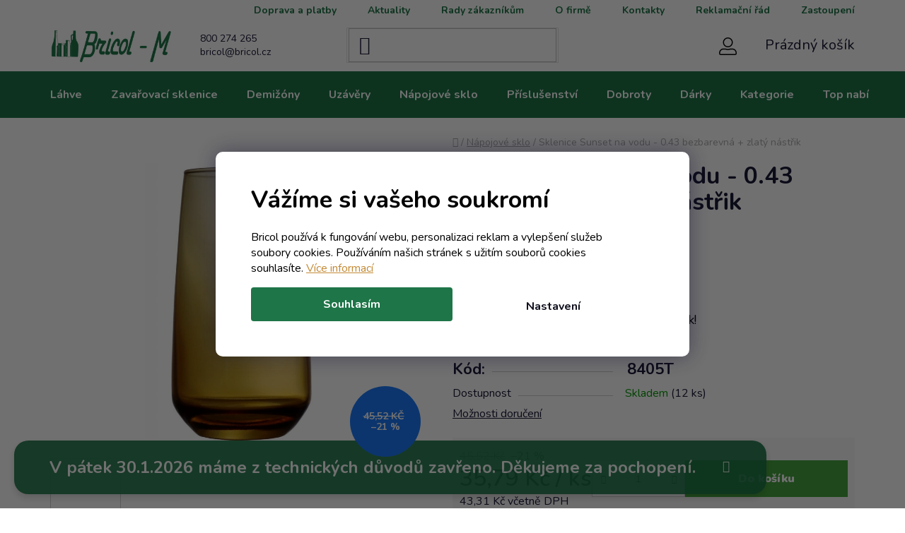

--- FILE ---
content_type: text/html; charset=utf-8
request_url: https://www.bricol.cz/sklenice-sunset-na-vodu-0-43-bezbarevna-zlaty-nastrik/
body_size: 29298
content:
<!doctype html><html lang="cs" dir="ltr" class="header-background-light external-fonts-loaded"><head><meta charset="utf-8" /><meta name="viewport" content="width=device-width,initial-scale=1" /><title>Sklenice Sunset na vodu - 0.43 bezbarevná + zlatý nástřik-  jen za 35,79 Kč BRICOL-M</title><link rel="preconnect" href="https://cdn.myshoptet.com" /><link rel="dns-prefetch" href="https://cdn.myshoptet.com" /><link rel="preload" href="https://cdn.myshoptet.com/prj/dist/master/cms/libs/jquery/jquery-1.11.3.min.js" as="script" /><link href="https://cdn.myshoptet.com/prj/dist/master/cms/templates/frontend_templates/shared/css/font-face/nunito.css" rel="stylesheet"><link href="https://cdn.myshoptet.com/prj/dist/master/shop/dist/font-shoptet-13.css.3c47e30adfa2e9e2683b.css" rel="stylesheet"><script>
dataLayer = [];
dataLayer.push({'shoptet' : {
    "pageId": 2595,
    "pageType": "productDetail",
    "currency": "CZK",
    "currencyInfo": {
        "decimalSeparator": ",",
        "exchangeRate": 1,
        "priceDecimalPlaces": 2,
        "symbol": "K\u010d",
        "symbolLeft": 0,
        "thousandSeparator": " "
    },
    "language": "cs",
    "projectId": 534688,
    "product": {
        "id": 44857,
        "guid": "70cc4ec2-e527-11ee-bf81-6a6d81f8b3e4",
        "hasVariants": false,
        "codes": [
            {
                "code": "8405T",
                "quantity": "12",
                "stocks": [
                    {
                        "id": "ext",
                        "quantity": "12"
                    }
                ]
            }
        ],
        "code": "8405T",
        "name": "Sklenice Sunset na vodu - 0.43 bezbarevn\u00e1 + zlat\u00fd n\u00e1st\u0159ik",
        "appendix": "",
        "weight": 0.25,
        "currentCategory": "N\u00e1pojov\u00e9 sklo",
        "currentCategoryGuid": "ddb3af6b-7546-11ed-88b4-ac1f6b0076ec",
        "defaultCategory": "N\u00e1pojov\u00e9 sklo",
        "defaultCategoryGuid": "ddb3af6b-7546-11ed-88b4-ac1f6b0076ec",
        "currency": "CZK",
        "priceWithVat": 43.310000000000002
    },
    "stocks": [
        {
            "id": "ext",
            "title": "Sklad",
            "isDeliveryPoint": 0,
            "visibleOnEshop": 1
        }
    ],
    "cartInfo": {
        "id": null,
        "freeShipping": false,
        "freeShippingFrom": 30000,
        "leftToFreeGift": {
            "formattedPrice": "0 K\u010d",
            "priceLeft": 0
        },
        "freeGift": false,
        "leftToFreeShipping": {
            "priceLeft": 30000,
            "dependOnRegion": 0,
            "formattedPrice": "30 000 K\u010d"
        },
        "discountCoupon": [],
        "getNoBillingShippingPrice": {
            "withoutVat": 0,
            "vat": 0,
            "withVat": 0
        },
        "cartItems": [],
        "taxMode": "ORDINARY"
    },
    "cart": [],
    "customer": {
        "priceRatio": 1,
        "priceListId": 1,
        "groupId": null,
        "registered": false,
        "mainAccount": false
    }
}});
dataLayer.push({'cookie_consent' : {
    "marketing": "denied",
    "analytics": "denied"
}});
document.addEventListener('DOMContentLoaded', function() {
    shoptet.consent.onAccept(function(agreements) {
        if (agreements.length == 0) {
            return;
        }
        dataLayer.push({
            'cookie_consent' : {
                'marketing' : (agreements.includes(shoptet.config.cookiesConsentOptPersonalisation)
                    ? 'granted' : 'denied'),
                'analytics': (agreements.includes(shoptet.config.cookiesConsentOptAnalytics)
                    ? 'granted' : 'denied')
            },
            'event': 'cookie_consent'
        });
    });
});
</script>

<!-- Google Tag Manager -->
<script>(function(w,d,s,l,i){w[l]=w[l]||[];w[l].push({'gtm.start':
new Date().getTime(),event:'gtm.js'});var f=d.getElementsByTagName(s)[0],
j=d.createElement(s),dl=l!='dataLayer'?'&l='+l:'';j.async=true;j.src=
'https://www.googletagmanager.com/gtm.js?id='+i+dl;f.parentNode.insertBefore(j,f);
})(window,document,'script','dataLayer','GTM-PTXKW9F');</script>
<!-- End Google Tag Manager -->

<meta property="og:type" content="website"><meta property="og:site_name" content="bricol.cz"><meta property="og:url" content="https://www.bricol.cz/sklenice-sunset-na-vodu-0-43-bezbarevna-zlaty-nastrik/"><meta property="og:title" content="Sklenice Sunset na vodu - 0.43 bezbarevná + zlatý nástřik-  jen za 35,79 Kč BRICOL-M"><meta name="author" content="BRICOL-M"><meta name="web_author" content="Shoptet.cz"><meta name="dcterms.rightsHolder" content="www.bricol.cz"><meta name="robots" content="index,follow"><meta property="og:image" content="https://cdn.myshoptet.com/usr/www.bricol.cz/user/shop/big/44857_8405t_1-jpg.jpg?66470656"><meta property="og:description" content="Pohárik Sunset na vodu - 0.43 bezfarebná + zlatý nástrek,Sklenice Sunset na vodu - 0.43 bezbarevná + zlatý nástřik"><meta name="description" content="Pohárik Sunset na vodu - 0.43 bezfarebná + zlatý nástrek,Sklenice Sunset na vodu - 0.43 bezbarevná + zlatý nástřik"><meta name="google-site-verification" content="dLzEdySlz0n67uoOHV8r6n4YXbEUSB8QxtVOAgRDB6E"><meta property="product:price:amount" content="43.31"><meta property="product:price:currency" content="CZK"><style>:root {--color-primary: #1e7548;--color-primary-h: 149;--color-primary-s: 59%;--color-primary-l: 29%;--color-primary-hover: #155F38;--color-primary-hover-h: 148;--color-primary-hover-s: 64%;--color-primary-hover-l: 23%;--color-secondary: #47a540;--color-secondary-h: 116;--color-secondary-s: 44%;--color-secondary-l: 45%;--color-secondary-hover: #3e8e39;--color-secondary-hover-h: 116;--color-secondary-hover-s: 43%;--color-secondary-hover-l: 39%;--color-tertiary: #ffffff;--color-tertiary-h: 0;--color-tertiary-s: 0%;--color-tertiary-l: 100%;--color-tertiary-hover: #155F38;--color-tertiary-hover-h: 148;--color-tertiary-hover-s: 64%;--color-tertiary-hover-l: 23%;--color-header-background: #ffffff;--template-font: "Nunito";--template-headings-font: "Nunito";--header-background-url: url("[data-uri]");--cookies-notice-background: #1A1937;--cookies-notice-color: #F8FAFB;--cookies-notice-button-hover: #f5f5f5;--cookies-notice-link-hover: #27263f;--templates-update-management-preview-mode-content: "Náhled aktualizací šablony je aktivní pro váš prohlížeč."}</style>
    
    <link href="https://cdn.myshoptet.com/prj/dist/master/shop/dist/main-13.less.fdb02770e668ba5a70b5.css" rel="stylesheet" />
            <link href="https://cdn.myshoptet.com/prj/dist/master/shop/dist/mobile-header-v1-13.less.629f2f48911e67d0188c.css" rel="stylesheet" />
    
    <script>var shoptet = shoptet || {};</script>
    <script src="https://cdn.myshoptet.com/prj/dist/master/shop/dist/main-3g-header.js.27c4444ba5dd6be3416d.js"></script>
<!-- User include --><!-- api 498(150) html code header -->
<script async src="https://scripts.luigisbox.tech/LBX-364480.js"></script><meta name="luigisbox-tracker-id" content="307265-364480,cs"/><meta name="luigisbox-tracker-id" content="307265-961660,en"/><script type="text/javascript">const isPlpEnabled = sessionStorage.getItem('lbPlpEnabled') === 'true';if (isPlpEnabled) {const style = document.createElement("style");style.type = "text/css";style.id = "lb-plp-style";style.textContent = `body.type-category #content-wrapper,body.type-search #content-wrapper,body.type-category #content,body.type-search #content,body.type-category #content-in,body.type-search #content-in,body.type-category #main-in,body.type-search #main-in {min-height: 100vh;}body.type-category #content-wrapper > *,body.type-search #content-wrapper > *,body.type-category #content > *,body.type-search #content > *,body.type-category #content-in > *,body.type-search #content-in > *,body.type-category #main-in > *,body.type-search #main-in > * {display: none;}`;document.head.appendChild(style);}</script>
<!-- service 553(201) html code header -->
<script src="https://shoptet.platimpak.cz/front/frontAction.js" 
onload="dispatchFrontAction('Disco', 'shoptet.platimpak.cz')"></script>


<!-- service 1108(732) html code header -->
<style>
.faq-item label::before{display: none !important;}
.faq-item label + div{display: none;}
.faq-item input:checked + label + div{display: block;padding: 0 20px;}
.faq-item{border: 1px solid #dadada;margin-bottom: 12px;}
.faq-item label{margin: 0 !important;cursor: pointer;padding: 16px 52px 16px 20px !important;width: 100%;color: #222 !important;background-color: #fff;font-size: 20px;position: relative !important;display: inline-block;}
.faq-item:hover{box-shadow: 0 0 10px rgba(0,0,0,0.1);}
.faq-item label::after{content: "\e911" !important;font-family: shoptet !important;right: 20px;position: absolute !important;line-height: 1 !important;font-size: 14px !important;top: 50% !important;margin-top: -8px;-webkit-transform: rotate(180deg) !important;transform: rotate(180deg) !important;background: none !important;color: #222 !important;left: auto !important;}
.faq-item input:checked + label::after{-webkit-transform: rotate(0deg) !important;transform: rotate(0deg) !important;}
.faq-item:not(.not-last){margin-bottom: 12px;}
.faq-item input{display: none;}

body.template-04 .faq-item label::after {content: "\e620" !important;}
</style>
<!-- service 1228(847) html code header -->
<link 
rel="stylesheet" 
href="https://cdn.myshoptet.com/usr/dmartini.myshoptet.com/user/documents/upload/dmartini/shop_rating/shop_rating.min.css?140"
data-author="Dominik Martini" 
data-author-web="dmartini.cz">
<!-- project html code header -->
<link rel="stylesheet" href="https://cdn.myshoptet.com/usr/534688.myshoptet.com/user/documents/upload/sablona/style.css?v=11.6">
<style>

/* body:not(.admin-logged) .benefitBanner.position--benefitHomepage .benefitBanner__item:has(.topcat) {
	display: none;
} */

/*kontrola rozdílů vůči SK verzi*/
.select2-container {
  z-index: 10000000;
}

.custom-footer__banner17 {
  display: none;
}


/*schovat Stelvin uzavery clanek*/
.top-navigation-menu-item-1826 { display: none !important; }

/*schovat odkaz na přidej se k nám*/
.top-navigation-menu-item-external-80 { display: none !important; }

/*schovat reklamační řád*/
.top-navigation-menu-item-external-83 { display: none !important; }

/*schovat obchodni podminky*/
.top-navigation-menu-item-2935 { display: none !important; }

/*schovat velkoobchodní ceny*/
.top-navigation-menu-item-2923 { display: none !important; }

/*schovat GDPR clanek*/
.top-navigation-menu-item-2765 { display: none !important; }

/*schovat zásady ochrany osobních údajů*/
.top-navigation-menu-item-2938 { display: none !important; }


/*#order-shipping-methods .radio-wrapper, #order-billing-methods .radio-wrapper{
	display: none;
}*/

/*MESSAGE TESTING*/

.messages {
  top: unset;
  bottom: 0;

}

  .msg {
    padding: 20px 20px;
    text-align: center;
      margin: 20px;
  }
         #signature a {
             color: $clr-sinature;
         }

         #signature img:nth-child(2) {
             width: 38px;
             margin-left: .5em;
             margin-right: 0;
         }
         
         
.p-to-cart-block {
  flex-wrap: wrap;
}

.add-to-cart {
  margin-left: auto;
}

.add-to-cart .quantity {
  margin-right: 0;
}

.add-to-cart {
  margin-left: auto;
}

.p-to-cart-block .add-to-cart-button {
  width: auto;
  flex: 1 0 auto;
}

 
.tooltip {
  z-index: 100000000000000;
}

ol.cart-header li.active a::before, ol.cart-header li.active strong::before {
  color: #fff;
}
ol.cart-header li.completed a::before, ol.cart-header li.completed strong::before {
  color: #fff;
}   
.products-block > div .p .p-code {
  right: 0;
  top: 0;
}

.p-desc {
  top: 30px;
  right: 0px;
}

@media (max-width: 767px) {
  .columns-mobile-2 .products-block > div .p .p-code {
    display: block;
  }
.p .p-code {
  font-size: 10px;
}

.p-desc {
  top: 21px;
  font-size: 10px;
}
}

.payment-shipping-price {
  flex-basis: 120px;
}

.cart-table .p-price .show-tooltip {
  display: inline !important;
}

</style>

<!--link href="https://cdn.myshoptet.com/usr/534688.myshoptet.com/user/documents/style.css?v=1.2193" rel="stylesheet" /-->
<link href="/user/documents/style-mime.css?v=2.73" rel="stylesheet">


<style data-addon="Hodnocení obchodu+" data-author="Dominik Martini">
.vote-wrap .vote-header .vote-name {
    font-size: 16px;
    line-height: normal;
    margin-bottom: 5px;
    text-overflow: unset;
    white-space: unset;
    font-weight: 550;
}
</style>

<!-- Níže uvedený skript je pouze banner PLATIMPAK.CZ od Raiffeisenbank umístěný v detailu produktů, při nepoužívání nutno odmazat -->

<style>
.platimpak-banner-container {
user-select: none;
-webkit-user-select: none;
position: relative;
display: flex;
flex-wrap: wrap;
align-items: center;
gap: 10px;
padding-top: 20px;
padding-bottom: 20px;
font-weight: normal;
}
.platimpak-banner-content {
position: relative;
display: flex;
align-items: center;
gap: 10px;
}
.platimpak-banner-logo {
width: 120px;
height: auto;
}
.platimpak-banner-popup {
visibility: hidden;
opacity: 0;
position: absolute;
bottom: calc(100% + 20px);
left: 50%;
transform: translateX(-50%);
background: white;
border: 1px solid #ccc;
padding: 15px;
box-shadow: 0 2px 5px rgba(0,0,0,0.1);
transition: opacity 0.3s;
z-index: 100;
}
.platimpak-banner-popup::after, .platimpak-banner-popup::before {
content: '';
position: absolute;
left: 50%;
transform: translateX(-50%);
width: 0;
height: 0;
border-left: 8px solid transparent;
border-right: 8px solid transparent;
}
.platimpak-banner-popup::after {
bottom: -8px;
border-top: 8px solid white;
}
.platimpak-banner-popup::before {
bottom: -9px;
border-top: 8px solid #ccc;
margin-left: 0;
}
.platimpak-banner-content:hover .platimpak-banner-popup {
visibility: visible;
opacity: 1;
}
.platimpak-banner-text {
color: black;
font-size: 18px;
}
.platimpak-banner-popup-content {
line-height: 1.5;
white-space: nowrap;
font-size: 14px;
}
.platimpak-wrapper {
container-type: inline-size;
}
@container (max-width: 480px) {
.platimpak-banner-content, .platimpak-banner-container {
flex-direction: column;
align-items: center;
}
}
</style>
<script>
const template = document.createElement("template");
template.innerHTML = `<div class="platimpak-wrapper">
<div class="platimpak-banner-container">
<div class="platimpak-banner-content">
<img src="https://platimpak.cz/pictures/web/platimpak-logo-1.png" class="platimpak-banner-logo">
<span class="platimpak-banner-text">Nakupujte hned, plaťte pak!</span>
<div class="platimpak-banner-popup">
<div class="platimpak-banner-popup-content">
<div>Zaplaťte až za 30 dní</div>
<div>Bez navýšení</div>
<div>Vyřízení do minuty</div>
<div>Bez dokladů</div>
</div>
</div>
</div>
</div>
</div>`;
let nodes = template.content.childNodes[0];
document.addEventListener("DOMContentLoaded", () => {
switch ("Disco") {
case "Classic":
case "Step":
case "Waltz":
document.querySelector('#product-detail-form .p-final-price-wrapper').appendChild(nodes);
break;
case "Samba":
document.querySelector(".price-final-holder").appendChild(nodes);
break;
case "Tango":
document.querySelector(".price.row").insertAdjacentElement('beforebegin', nodes);
break;
case "Echo":
document.querySelector(".pr-list-info").appendChild(nodes);
break;
case "Techno":
document.querySelector(".p-details-wrapper").appendChild(nodes);
break;
case "Soul":
document.querySelector("#td-product-detail").appendChild(nodes);
break;
case "Disco":
document.querySelector("#product-detail-form").insertAdjacentElement('beforebegin', nodes);
break;
case "Rock":
case "Pop":
document.querySelector("#product-detail").insertAdjacentElement('afterend', nodes);
break;
default:
console.error('Nebylo možné vykreslit PlatímPak tlačítko, používáte nestandardní šablonu. Kontaktujte prosím technickou podporu.');
}
})
</script>

<script>
// DOPRAVA ZDARMA - NASTAVENI 
const doprava_zdarma_czk = 30000;
const doprava_zdarma_eur = 1200;
</script>
<!-- /User include --><link rel="shortcut icon" href="/favicon.ico" type="image/x-icon" /><link rel="canonical" href="https://www.bricol.cz/sklenice-sunset-na-vodu-0-43-bezbarevna-zlaty-nastrik/" />    <!-- Global site tag (gtag.js) - Google Analytics -->
    <script async src="https://www.googletagmanager.com/gtag/js?id=16697724586"></script>
    <script>
        
        window.dataLayer = window.dataLayer || [];
        function gtag(){dataLayer.push(arguments);}
        

                    console.debug('default consent data');

            gtag('consent', 'default', {"ad_storage":"denied","analytics_storage":"denied","ad_user_data":"denied","ad_personalization":"denied","wait_for_update":500});
            dataLayer.push({
                'event': 'default_consent'
            });
        
        gtag('js', new Date());

        
                gtag('config', 'G-9SZQK0V6CJ', {"groups":"GA4","send_page_view":false,"content_group":"productDetail","currency":"CZK","page_language":"cs"});
        
                gtag('config', 'AW-980524734');
        
                gtag('config', 'AW-16697724586');
        
        
        
        
                    gtag('event', 'page_view', {"send_to":"GA4","page_language":"cs","content_group":"productDetail","currency":"CZK"});
        
                gtag('set', 'currency', 'CZK');

        gtag('event', 'view_item', {
            "send_to": "UA",
            "items": [
                {
                    "id": "8405T",
                    "name": "Sklenice Sunset na vodu - 0.43 bezbarevn\u00e1 + zlat\u00fd n\u00e1st\u0159ik",
                    "category": "N\u00e1pojov\u00e9 sklo",
                                                            "price": 35.79
                }
            ]
        });
        
        
        
        
        
                    gtag('event', 'view_item', {"send_to":"GA4","page_language":"cs","content_group":"productDetail","value":35.789999999999999,"currency":"CZK","items":[{"item_id":"8405T","item_name":"Sklenice Sunset na vodu - 0.43 bezbarevn\u00e1 + zlat\u00fd n\u00e1st\u0159ik","item_category":"N\u00e1pojov\u00e9 sklo","price":35.789999999999999,"quantity":1,"index":0}]});
        
        
        
        
        
        
        
        document.addEventListener('DOMContentLoaded', function() {
            if (typeof shoptet.tracking !== 'undefined') {
                for (var id in shoptet.tracking.bannersList) {
                    gtag('event', 'view_promotion', {
                        "send_to": "UA",
                        "promotions": [
                            {
                                "id": shoptet.tracking.bannersList[id].id,
                                "name": shoptet.tracking.bannersList[id].name,
                                "position": shoptet.tracking.bannersList[id].position
                            }
                        ]
                    });
                }
            }

            shoptet.consent.onAccept(function(agreements) {
                if (agreements.length !== 0) {
                    console.debug('gtag consent accept');
                    var gtagConsentPayload =  {
                        'ad_storage': agreements.includes(shoptet.config.cookiesConsentOptPersonalisation)
                            ? 'granted' : 'denied',
                        'analytics_storage': agreements.includes(shoptet.config.cookiesConsentOptAnalytics)
                            ? 'granted' : 'denied',
                                                                                                'ad_user_data': agreements.includes(shoptet.config.cookiesConsentOptPersonalisation)
                            ? 'granted' : 'denied',
                        'ad_personalization': agreements.includes(shoptet.config.cookiesConsentOptPersonalisation)
                            ? 'granted' : 'denied',
                        };
                    console.debug('update consent data', gtagConsentPayload);
                    gtag('consent', 'update', gtagConsentPayload);
                    dataLayer.push(
                        { 'event': 'update_consent' }
                    );
                }
            });
        });
    </script>
<script>
    (function(t, r, a, c, k, i, n, g) { t['ROIDataObject'] = k;
    t[k]=t[k]||function(){ (t[k].q=t[k].q||[]).push(arguments) },t[k].c=i;n=r.createElement(a),
    g=r.getElementsByTagName(a)[0];n.async=1;n.src=c;g.parentNode.insertBefore(n,g)
    })(window, document, 'script', '//www.heureka.cz/ocm/sdk.js?source=shoptet&version=2&page=product_detail', 'heureka', 'cz');

    heureka('set_user_consent', 0);
</script>
</head><body class="desktop id-2595 in-napojove-sklo template-13 type-product type-detail one-column-body columns-4 smart-labels-active ums_forms_redesign--off ums_a11y_category_page--on ums_discussion_rating_forms--off ums_flags_display_unification--on ums_a11y_login--on mobile-header-version-1"><noscript>
    <style>
        #header {
            padding-top: 0;
            position: relative !important;
            top: 0;
        }
        .header-navigation {
            position: relative !important;
        }
        .overall-wrapper {
            margin: 0 !important;
        }
        body:not(.ready) {
            visibility: visible !important;
        }
    </style>
    <div class="no-javascript">
        <div class="no-javascript__title">Musíte změnit nastavení vašeho prohlížeče</div>
        <div class="no-javascript__text">Podívejte se na: <a href="https://www.google.com/support/bin/answer.py?answer=23852">Jak povolit JavaScript ve vašem prohlížeči</a>.</div>
        <div class="no-javascript__text">Pokud používáte software na blokování reklam, může být nutné povolit JavaScript z této stránky.</div>
        <div class="no-javascript__text">Děkujeme.</div>
    </div>
</noscript>

        <div id="fb-root"></div>
        <script>
            window.fbAsyncInit = function() {
                FB.init({
                    autoLogAppEvents : true,
                    xfbml            : true,
                    version          : 'v24.0'
                });
            };
        </script>
        <script async defer crossorigin="anonymous" src="https://connect.facebook.net/cs_CZ/sdk.js#xfbml=1&version=v24.0"></script>
<!-- Google Tag Manager (noscript) -->
<noscript><iframe src="https://www.googletagmanager.com/ns.html?id=GTM-PTXKW9F"
height="0" width="0" style="display:none;visibility:hidden"></iframe></noscript>
<!-- End Google Tag Manager (noscript) -->

    <div class="siteCookies siteCookies--bottom siteCookies--dark js-siteCookies" role="dialog" data-testid="cookiesPopup" data-nosnippet>
        <div class="siteCookies__form">
            <div class="siteCookies__content">
                <div class="siteCookies__text">
                    <div class="custom-cookies">
<h1>Vážíme si vašeho soukromí</h1>
<p>Bricol používá k fungování webu, personalizaci reklam a vylepšení služeb soubory cookies. Používáním našich stránek s užitím souborů cookies souhlasíte. <a href="/zasady-ochrany-osobnich-udaju/" target="_blank" rel="noopener noreferrer">Více informací</a></p>
</div>
                </div>
                <p class="siteCookies__links">
                    <button class="siteCookies__link js-cookies-settings" aria-label="Nastavení cookies" data-testid="cookiesSettings">Nastavení</button>
                </p>
            </div>
            <div class="siteCookies__buttonWrap">
                                <button class="siteCookies__button js-cookiesConsentSubmit" value="all" aria-label="Přijmout cookies" data-testid="buttonCookiesAccept">Souhlasím</button>
            </div>
        </div>
        <script>
            document.addEventListener("DOMContentLoaded", () => {
                const siteCookies = document.querySelector('.js-siteCookies');
                document.addEventListener("scroll", shoptet.common.throttle(() => {
                    const st = document.documentElement.scrollTop;
                    if (st > 1) {
                        siteCookies.classList.add('siteCookies--scrolled');
                    } else {
                        siteCookies.classList.remove('siteCookies--scrolled');
                    }
                }, 100));
            });
        </script>
    </div>
<a href="#content" class="skip-link sr-only">Přejít na obsah</a><div class="overall-wrapper"><div class="site-msg information"><div class="container"><div class="text">V pátek 30.1.2026 máme z technických důvodů zavřeno. Děkujeme za pochopení.</div><div class="close js-close-information-msg"></div></div></div><div class="user-action"><div class="container">
    <div class="user-action-in">
                    <div id="login" class="user-action-login popup-widget login-widget" role="dialog" aria-labelledby="loginHeading">
        <div class="popup-widget-inner">
                            <h2 id="loginHeading">Přihlášení k vašemu účtu</h2><div id="customerLogin"><form action="/action/Customer/Login/" method="post" id="formLoginIncluded" class="csrf-enabled formLogin" data-testid="formLogin"><input type="hidden" name="referer" value="" /><div class="form-group"><div class="input-wrapper email js-validated-element-wrapper no-label"><input type="email" name="email" class="form-control" autofocus placeholder="E-mailová adresa (např. jan@novak.cz)" data-testid="inputEmail" autocomplete="email" required /></div></div><div class="form-group"><div class="input-wrapper password js-validated-element-wrapper no-label"><input type="password" name="password" class="form-control" placeholder="Heslo" data-testid="inputPassword" autocomplete="current-password" required /><span class="no-display">Nemůžete vyplnit toto pole</span><input type="text" name="surname" value="" class="no-display" /></div></div><div class="form-group"><div class="login-wrapper"><button type="submit" class="btn btn-secondary btn-text btn-login" data-testid="buttonSubmit">Přihlásit se</button><div class="password-helper"><a href="/registrace/" data-testid="signup" rel="nofollow">Nová registrace</a><a href="/klient/zapomenute-heslo/" rel="nofollow">Zapomenuté heslo</a></div></div></div><div class="social-login-buttons"><div class="social-login-buttons-divider"><span>nebo</span></div><div class="form-group"><a href="/action/Social/login/?provider=Facebook" class="login-btn facebook" rel="nofollow"><span class="login-facebook-icon"></span><strong>Přihlásit se přes Facebook</strong></a></div><div class="form-group"><a href="/action/Social/login/?provider=Google" class="login-btn google" rel="nofollow"><span class="login-google-icon"></span><strong>Přihlásit se přes Google</strong></a></div><div class="form-group"><a href="/action/Social/login/?provider=Seznam" class="login-btn seznam" rel="nofollow"><span class="login-seznam-icon"></span><strong>Přihlásit se přes Seznam</strong></a></div></div></form>
</div>                    </div>
    </div>

                <div id="cart-widget" class="user-action-cart popup-widget cart-widget loader-wrapper" data-testid="popupCartWidget" role="dialog" aria-hidden="true">
            <div class="popup-widget-inner cart-widget-inner place-cart-here">
                <div class="loader-overlay">
                    <div class="loader"></div>
                </div>
            </div>
        </div>
    </div>
</div>
</div><div class="top-navigation-bar" data-testid="topNavigationBar">

    <div class="container">

                            <div class="top-navigation-menu">
                <ul class="top-navigation-bar-menu">
                                            <li class="top-navigation-menu-item-external-80">
                            <a href="https://www.pracujsnami.sk/" title="Přidej se k nám" target="blank">Přidej se k nám</a>
                        </li>
                                            <li class="top-navigation-menu-item-2914">
                            <a href="/doprava-a-platby/" title="Doprava a platby">Doprava a platby</a>
                        </li>
                                            <li class="top-navigation-menu-item-2935">
                            <a href="/obchodni-podminky/" title="Obchodní podmínky">Obchodní podmínky</a>
                        </li>
                                            <li class="top-navigation-menu-item-2754">
                            <a href="/blog/" title="Aktuality">Aktuality</a>
                        </li>
                                            <li class="top-navigation-menu-item-2759">
                            <a href="/rady-zakaznikum/" title="Rady zákazníkům">Rady zákazníkům</a>
                        </li>
                                            <li class="top-navigation-menu-item-2762">
                            <a href="/o-firme/" title="O firmě">O firmě</a>
                        </li>
                                            <li class="top-navigation-menu-item-29">
                            <a href="/kontakty/" title="Kontakty">Kontakty</a>
                        </li>
                                            <li class="top-navigation-menu-item-2938">
                            <a href="/zasady-ochrany-osobnich-udaju/" title="Zásady ochrany osobních údajů">Zásady ochrany osobních údajů</a>
                        </li>
                                            <li class="top-navigation-menu-item-external-91">
                            <a href="https://www.bricol.cz/reklamacni-rad/" title="Reklamační řád">Reklamační řád</a>
                        </li>
                                            <li class="top-navigation-menu-item-2959">
                            <a href="/oficialne-zastupovane-znacky-lahvi-a-sklenic/" title="Oficiálně zastupované značky lahví, sklenic a uzávěrů">Zastoupení</a>
                        </li>
                                    </ul>
                <div class="top-navigation-menu-trigger">Více</div>
                <ul class="top-navigation-bar-menu-helper"></ul>
            </div>
        
        <div class="top-navigation-tools">
                <div class="dropdown">
        <span>Ceny v:</span>
        <button id="topNavigationDropdown" type="button" data-toggle="dropdown" aria-haspopup="true" aria-expanded="false">
            CZK
            <span class="caret"></span>
        </button>
        <ul class="dropdown-menu" aria-labelledby="topNavigationDropdown"><li><a href="/action/Currency/changeCurrency/?currencyCode=CZK" rel="nofollow">CZK</a></li><li><a href="/action/Currency/changeCurrency/?currencyCode=EUR" rel="nofollow">EUR</a></li></ul>
    </div>
            <button class="top-nav-button top-nav-button-login toggle-window" type="button" data-target="login" aria-haspopup="dialog" aria-controls="login" aria-expanded="false" data-testid="signin"><span>Přihlášení</span></button>
    <a href="/registrace/" class="top-nav-button top-nav-button-register" data-testid="headerSignup">Registrace</a>
        </div>

    </div>

</div>
<header id="header">
        <div class="header-top">
            <div class="container navigation-wrapper header-top-wrapper">
                <div class="site-name"><a href="/" data-testid="linkWebsiteLogo"><img src="https://cdn.myshoptet.com/usr/www.bricol.cz/user/logos/logo_bricol-m.jpg" alt="BRICOL-M" fetchpriority="low" /></a></div>                <div class="search" itemscope itemtype="https://schema.org/WebSite">
                    <meta itemprop="headline" content="Nápojové sklo"/><meta itemprop="url" content="https://www.bricol.cz"/><meta itemprop="text" content="Pohárik Sunset na vodu - 0.43 bezfarebná + zlatý nástrek,Sklenice Sunset na vodu - 0.43 bezbarevná + zlatý nástřik"/>                    <form action="/action/ProductSearch/prepareString/" method="post"
    id="formSearchForm" class="search-form compact-form js-search-main"
    itemprop="potentialAction" itemscope itemtype="https://schema.org/SearchAction" data-testid="searchForm">
    <fieldset>
        <meta itemprop="target"
            content="https://www.bricol.cz/vyhledavani/?string={string}"/>
        <input type="hidden" name="language" value="cs"/>
        
            
    <span class="search-input-icon" aria-hidden="true"></span>

<input
    type="search"
    name="string"
        class="query-input form-control search-input js-search-input"
    placeholder="Napište, co hledáte"
    autocomplete="off"
    required
    itemprop="query-input"
    aria-label="Vyhledávání"
    data-testid="searchInput"
>
            <button type="submit" class="btn btn-default search-button" data-testid="searchBtn">Hledat</button>
        
    </fieldset>
</form>
                </div>
                <div class="navigation-buttons">
                    <a href="#" class="toggle-window" data-target="search" data-testid="linkSearchIcon"><span class="sr-only">Hledat</span></a>
                        
    <a href="/kosik/" class="btn btn-icon toggle-window cart-count" data-target="cart" data-hover="true" data-redirect="true" data-testid="headerCart" rel="nofollow" aria-haspopup="dialog" aria-expanded="false" aria-controls="cart-widget">
        
                <span class="sr-only">Nákupní košík</span>
        
            <span class="cart-price visible-lg-inline-block" data-testid="headerCartPrice">
                                    Prázdný košík                            </span>
        
    
            </a>
                    <a href="#" class="toggle-window" data-target="navigation" data-testid="hamburgerMenu"></a>
                </div>
            </div>
        </div>
        <div class="header-bottom">
            <div class="container navigation-wrapper header-bottom-wrapper js-navigation-container">
                <nav id="navigation" aria-label="Hlavní menu" data-collapsible="true"><div class="navigation-in menu"><ul class="menu-level-1" role="menubar" data-testid="headerMenuItems"><li class="menu-item-2310 ext" role="none"><a href="/kategorie/lahve/" data-testid="headerMenuItem" role="menuitem" aria-haspopup="true" aria-expanded="false"><b>Láhve</b><span class="submenu-arrow"></span></a><ul class="menu-level-2" aria-label="Láhve" tabindex="-1" role="menu"><li class="menu-item-2313 has-third-level" role="none"><a href="/kategorie/lahve-na-vino/" class="menu-image" data-testid="headerMenuItem" tabindex="-1" aria-hidden="true"><img src="data:image/svg+xml,%3Csvg%20width%3D%22140%22%20height%3D%22100%22%20xmlns%3D%22http%3A%2F%2Fwww.w3.org%2F2000%2Fsvg%22%3E%3C%2Fsvg%3E" alt="" aria-hidden="true" width="140" height="100"  data-src="https://cdn.myshoptet.com/usr/www.bricol.cz/user/categories/thumb/1-1-2.jpg" fetchpriority="low" /></a><div><a href="/kategorie/lahve-na-vino/" data-testid="headerMenuItem" role="menuitem"><span>Na víno</span></a>
                                                    <ul class="menu-level-3" role="menu">
                                                                    <li class="menu-item-2316" role="none">
                                        <a href="/kategorie/tvar-bordo/" data-testid="headerMenuItem" role="menuitem">
                                            tvar Bordo</a>,                                    </li>
                                                                    <li class="menu-item-2319" role="none">
                                        <a href="/kategorie/tvar-schlegel/" data-testid="headerMenuItem" role="menuitem">
                                            tvar Schlegel</a>,                                    </li>
                                                                    <li class="menu-item-2322" role="none">
                                        <a href="/kategorie/tvar-burgunder/" data-testid="headerMenuItem" role="menuitem">
                                            tvar Burgunder</a>,                                    </li>
                                                                    <li class="menu-item-2325" role="none">
                                        <a href="/kategorie/tvar-kulaty/" data-testid="headerMenuItem" role="menuitem">
                                            tvar Kulatý</a>,                                    </li>
                                                                    <li class="menu-item-2328" role="none">
                                        <a href="/kategorie/tvar-ostatni/" data-testid="headerMenuItem" role="menuitem">
                                            tvar Ostatní</a>                                    </li>
                                                            </ul>
                        </div></li><li class="menu-item-2331 has-third-level" role="none"><a href="/kategorie/lahve-sektove/" class="menu-image" data-testid="headerMenuItem" tabindex="-1" aria-hidden="true"><img src="data:image/svg+xml,%3Csvg%20width%3D%22140%22%20height%3D%22100%22%20xmlns%3D%22http%3A%2F%2Fwww.w3.org%2F2000%2Fsvg%22%3E%3C%2Fsvg%3E" alt="" aria-hidden="true" width="140" height="100"  data-src="https://cdn.myshoptet.com/usr/www.bricol.cz/user/categories/thumb/1-2.jpg" fetchpriority="low" /></a><div><a href="/kategorie/lahve-sektove/" data-testid="headerMenuItem" role="menuitem"><span>Na šumivé</span></a>
                                                    <ul class="menu-level-3" role="menu">
                                                                    <li class="menu-item-2334" role="none">
                                        <a href="/kategorie/sektove-na-klasiku/" data-testid="headerMenuItem" role="menuitem">
                                            Sektové na klasiku</a>,                                    </li>
                                                                    <li class="menu-item-2337" role="none">
                                        <a href="/kategorie/sektove-na-perliva-vina/" data-testid="headerMenuItem" role="menuitem">
                                            Sektové na perlivá vína</a>                                    </li>
                                                            </ul>
                        </div></li><li class="menu-item-2340 has-third-level" role="none"><a href="/kategorie/lahve-na-alkohol--destilaty-a-likery/" class="menu-image" data-testid="headerMenuItem" tabindex="-1" aria-hidden="true"><img src="data:image/svg+xml,%3Csvg%20width%3D%22140%22%20height%3D%22100%22%20xmlns%3D%22http%3A%2F%2Fwww.w3.org%2F2000%2Fsvg%22%3E%3C%2Fsvg%3E" alt="" aria-hidden="true" width="140" height="100"  data-src="https://cdn.myshoptet.com/usr/www.bricol.cz/user/categories/thumb/1-3.jpg" fetchpriority="low" /></a><div><a href="/kategorie/lahve-na-alkohol--destilaty-a-likery/" data-testid="headerMenuItem" role="menuitem"><span>Na alkohol, destiláty a likéry</span></a>
                                                    <ul class="menu-level-3" role="menu">
                                                                    <li class="menu-item-2346" role="none">
                                        <a href="/kategorie/tvar-kulaty-2/" data-testid="headerMenuItem" role="menuitem">
                                            tvar Kulatý</a>,                                    </li>
                                                                    <li class="menu-item-2349" role="none">
                                        <a href="/kategorie/tvar-hranaty/" data-testid="headerMenuItem" role="menuitem">
                                            tvar Hranatý</a>,                                    </li>
                                                                    <li class="menu-item-2343" role="none">
                                        <a href="/kategorie/tvar-ovalny/" data-testid="headerMenuItem" role="menuitem">
                                            tvar Oválny</a>                                    </li>
                                                            </ul>
                        </div></li><li class="menu-item-2352 has-third-level" role="none"><a href="/kategorie/lahve-pivni/" class="menu-image" data-testid="headerMenuItem" tabindex="-1" aria-hidden="true"><img src="data:image/svg+xml,%3Csvg%20width%3D%22140%22%20height%3D%22100%22%20xmlns%3D%22http%3A%2F%2Fwww.w3.org%2F2000%2Fsvg%22%3E%3C%2Fsvg%3E" alt="" aria-hidden="true" width="140" height="100"  data-src="https://cdn.myshoptet.com/usr/www.bricol.cz/user/categories/thumb/1-4.jpg" fetchpriority="low" /></a><div><a href="/kategorie/lahve-pivni/" data-testid="headerMenuItem" role="menuitem"><span>Na pivo</span></a>
                                                    <ul class="menu-level-3" role="menu">
                                                                    <li class="menu-item-2355" role="none">
                                        <a href="/kategorie/usti-korunkove/" data-testid="headerMenuItem" role="menuitem">
                                            ústí Korunkové</a>,                                    </li>
                                                                    <li class="menu-item-2358" role="none">
                                        <a href="/kategorie/usti-patentni/" data-testid="headerMenuItem" role="menuitem">
                                            ústí Patentní</a>                                    </li>
                                                            </ul>
                        </div></li><li class="menu-item-2361 has-third-level" role="none"><a href="/kategorie/lahve-na-oleje--sirupy-a-mosty/" class="menu-image" data-testid="headerMenuItem" tabindex="-1" aria-hidden="true"><img src="data:image/svg+xml,%3Csvg%20width%3D%22140%22%20height%3D%22100%22%20xmlns%3D%22http%3A%2F%2Fwww.w3.org%2F2000%2Fsvg%22%3E%3C%2Fsvg%3E" alt="" aria-hidden="true" width="140" height="100"  data-src="https://cdn.myshoptet.com/usr/www.bricol.cz/user/categories/thumb/1-5.jpg" fetchpriority="low" /></a><div><a href="/kategorie/lahve-na-oleje--sirupy-a-mosty/" data-testid="headerMenuItem" role="menuitem"><span>Na oleje, sirupy a mošty</span></a>
                                                    <ul class="menu-level-3" role="menu">
                                                                    <li class="menu-item-2364" role="none">
                                        <a href="/kategorie/tvar-kulaty-3/" data-testid="headerMenuItem" role="menuitem">
                                            tvar Kulatý</a>,                                    </li>
                                                                    <li class="menu-item-2367" role="none">
                                        <a href="/kategorie/tvar-hranaty-2/" data-testid="headerMenuItem" role="menuitem">
                                            tvar Hranatý</a>                                    </li>
                                                            </ul>
                        </div></li><li class="menu-item-2370 has-third-level" role="none"><a href="/kategorie/lahve-darkove/" class="menu-image" data-testid="headerMenuItem" tabindex="-1" aria-hidden="true"><img src="data:image/svg+xml,%3Csvg%20width%3D%22140%22%20height%3D%22100%22%20xmlns%3D%22http%3A%2F%2Fwww.w3.org%2F2000%2Fsvg%22%3E%3C%2Fsvg%3E" alt="" aria-hidden="true" width="140" height="100"  data-src="https://cdn.myshoptet.com/usr/www.bricol.cz/user/categories/thumb/1-6.jpg" fetchpriority="low" /></a><div><a href="/kategorie/lahve-darkove/" data-testid="headerMenuItem" role="menuitem"><span>Dárkové</span></a>
                                                    <ul class="menu-level-3" role="menu">
                                                                    <li class="menu-item-2373" role="none">
                                        <a href="/kategorie/tvar-hudba/" data-testid="headerMenuItem" role="menuitem">
                                            tvar Hudba</a>,                                    </li>
                                                                    <li class="menu-item-2376" role="none">
                                        <a href="/kategorie/tvar-lidske-telo/" data-testid="headerMenuItem" role="menuitem">
                                            tvar Lidské tělo</a>,                                    </li>
                                                                    <li class="menu-item-2379" role="none">
                                        <a href="/kategorie/tvar-rucne-foukane/" data-testid="headerMenuItem" role="menuitem">
                                            tvar Ručně foukané</a>,                                    </li>
                                                                    <li class="menu-item-2382" role="none">
                                        <a href="/kategorie/tvar-sport/" data-testid="headerMenuItem" role="menuitem">
                                            tvar Sport</a>,                                    </li>
                                                                    <li class="menu-item-2385" role="none">
                                        <a href="/kategorie/tvar-zbrane/" data-testid="headerMenuItem" role="menuitem">
                                            tvar Zbrane</a>,                                    </li>
                                                                    <li class="menu-item-2388" role="none">
                                        <a href="/kategorie/tvar-zver/" data-testid="headerMenuItem" role="menuitem">
                                            tvar Zvěř</a>,                                    </li>
                                                                    <li class="menu-item-2391" role="none">
                                        <a href="/kategorie/tvar-ostatni-2/" data-testid="headerMenuItem" role="menuitem">
                                            tvar Ostatní</a>                                    </li>
                                                            </ul>
                        </div></li><li class="menu-item-2394 has-third-level" role="none"><a href="/kategorie/lahve-s-obtiskem/" class="menu-image" data-testid="headerMenuItem" tabindex="-1" aria-hidden="true"><img src="data:image/svg+xml,%3Csvg%20width%3D%22140%22%20height%3D%22100%22%20xmlns%3D%22http%3A%2F%2Fwww.w3.org%2F2000%2Fsvg%22%3E%3C%2Fsvg%3E" alt="" aria-hidden="true" width="140" height="100"  data-src="https://cdn.myshoptet.com/usr/www.bricol.cz/user/categories/thumb/1-7.jpg" fetchpriority="low" /></a><div><a href="/kategorie/lahve-s-obtiskem/" data-testid="headerMenuItem" role="menuitem"><span>S obtiskem</span></a>
                                                    <ul class="menu-level-3" role="menu">
                                                                    <li class="menu-item-2397" role="none">
                                        <a href="/kategorie/obtisk-ovoce/" data-testid="headerMenuItem" role="menuitem">
                                            obtisk Ovoce</a>,                                    </li>
                                                                    <li class="menu-item-2400" role="none">
                                        <a href="/kategorie/obtisk-vanoce/" data-testid="headerMenuItem" role="menuitem">
                                            obtisk Vánoce</a>,                                    </li>
                                                                    <li class="menu-item-2403" role="none">
                                        <a href="/kategorie/obtisk-velikonoce/" data-testid="headerMenuItem" role="menuitem">
                                            obtisk Velikonoce</a>,                                    </li>
                                                                    <li class="menu-item-2406" role="none">
                                        <a href="/kategorie/obtisk-humor/" data-testid="headerMenuItem" role="menuitem">
                                            obtisk Humor</a>,                                    </li>
                                                                    <li class="menu-item-2409" role="none">
                                        <a href="/kategorie/obtisk-myslivecky/" data-testid="headerMenuItem" role="menuitem">
                                            obtisk Myslivecký</a>,                                    </li>
                                                                    <li class="menu-item-2412" role="none">
                                        <a href="/kategorie/obtisk-valentin/" data-testid="headerMenuItem" role="menuitem">
                                            obtisk Valentín</a>,                                    </li>
                                                                    <li class="menu-item-2415" role="none">
                                        <a href="/kategorie/obtisk-vyroci/" data-testid="headerMenuItem" role="menuitem">
                                            obtisk Výročí</a>,                                    </li>
                                                                    <li class="menu-item-2418" role="none">
                                        <a href="/kategorie/obtisk-erby-a-znaky/" data-testid="headerMenuItem" role="menuitem">
                                            obtisk Erby a znaky</a>,                                    </li>
                                                                    <li class="menu-item-2421" role="none">
                                        <a href="/kategorie/obtisk-med/" data-testid="headerMenuItem" role="menuitem">
                                            obtisk Med</a>                                    </li>
                                                            </ul>
                        </div></li><li class="menu-item-2424 has-third-level" role="none"><a href="/kategorie/lahve-s-vlastnim-potiskem--zakaznicke-upravy/" class="menu-image" data-testid="headerMenuItem" tabindex="-1" aria-hidden="true"><img src="data:image/svg+xml,%3Csvg%20width%3D%22140%22%20height%3D%22100%22%20xmlns%3D%22http%3A%2F%2Fwww.w3.org%2F2000%2Fsvg%22%3E%3C%2Fsvg%3E" alt="" aria-hidden="true" width="140" height="100"  data-src="https://cdn.myshoptet.com/usr/www.bricol.cz/user/categories/thumb/1-8.jpg" fetchpriority="low" /></a><div><a href="/kategorie/lahve-s-vlastnim-potiskem--zakaznicke-upravy/" data-testid="headerMenuItem" role="menuitem"><span>S vlastním potiskem</span></a>
                                                    <ul class="menu-level-3" role="menu">
                                                                    <li class="menu-item-2427" role="none">
                                        <a href="/kategorie/logo/" data-testid="headerMenuItem" role="menuitem">
                                            Logo</a>,                                    </li>
                                                                    <li class="menu-item-2430" role="none">
                                        <a href="/kategorie/jmeno/" data-testid="headerMenuItem" role="menuitem">
                                            Jméno</a>,                                    </li>
                                                                    <li class="menu-item-2436" role="none">
                                        <a href="/kategorie/venovani/" data-testid="headerMenuItem" role="menuitem">
                                            Věnování</a>,                                    </li>
                                                                    <li class="menu-item-2439" role="none">
                                        <a href="/kategorie/svatby/" data-testid="headerMenuItem" role="menuitem">
                                            Svatby</a>,                                    </li>
                                                                    <li class="menu-item-2433" role="none">
                                        <a href="/kategorie/zakaznicke-projekty/" data-testid="headerMenuItem" role="menuitem">
                                            Zákaznické projekty</a>                                    </li>
                                                            </ul>
                        </div></li><li class="menu-item-3004" role="none"><a href="/kategorie/lahve-pro-farmaci--medicinky/" class="menu-image" data-testid="headerMenuItem" tabindex="-1" aria-hidden="true"><img src="data:image/svg+xml,%3Csvg%20width%3D%22140%22%20height%3D%22100%22%20xmlns%3D%22http%3A%2F%2Fwww.w3.org%2F2000%2Fsvg%22%3E%3C%2Fsvg%3E" alt="" aria-hidden="true" width="140" height="100"  data-src="https://cdn.myshoptet.com/prj/dist/master/cms/templates/frontend_templates/00/img/folder.svg" fetchpriority="low" /></a><div><a href="/kategorie/lahve-pro-farmaci--medicinky/" data-testid="headerMenuItem" role="menuitem"><span>Láhve pro farmaci (medicinky)</span></a>
                        </div></li></ul></li>
<li class="menu-item-2442 ext" role="none"><a href="/kategorie/zavarovaci-sklenice/" data-testid="headerMenuItem" role="menuitem" aria-haspopup="true" aria-expanded="false"><b>Zavařovací sklenice</b><span class="submenu-arrow"></span></a><ul class="menu-level-2" aria-label="Zavařovací sklenice" tabindex="-1" role="menu"><li class="menu-item-2445 has-third-level" role="none"><a href="/kategorie/standard/" class="menu-image" data-testid="headerMenuItem" tabindex="-1" aria-hidden="true"><img src="data:image/svg+xml,%3Csvg%20width%3D%22140%22%20height%3D%22100%22%20xmlns%3D%22http%3A%2F%2Fwww.w3.org%2F2000%2Fsvg%22%3E%3C%2Fsvg%3E" alt="" aria-hidden="true" width="140" height="100"  data-src="https://cdn.myshoptet.com/usr/www.bricol.cz/user/categories/thumb/2-1.jpg" fetchpriority="low" /></a><div><a href="/kategorie/standard/" data-testid="headerMenuItem" role="menuitem"><span>Standard</span></a>
                                                    <ul class="menu-level-3" role="menu">
                                                                    <li class="menu-item-2448" role="none">
                                        <a href="/kategorie/valcove/" data-testid="headerMenuItem" role="menuitem">
                                            valcové</a>,                                    </li>
                                                                    <li class="menu-item-2451" role="none">
                                        <a href="/kategorie/hranate/" data-testid="headerMenuItem" role="menuitem">
                                            hranaté</a>                                    </li>
                                                            </ul>
                        </div></li><li class="menu-item-2454" role="none"><a href="/kategorie/patent/" class="menu-image" data-testid="headerMenuItem" tabindex="-1" aria-hidden="true"><img src="data:image/svg+xml,%3Csvg%20width%3D%22140%22%20height%3D%22100%22%20xmlns%3D%22http%3A%2F%2Fwww.w3.org%2F2000%2Fsvg%22%3E%3C%2Fsvg%3E" alt="" aria-hidden="true" width="140" height="100"  data-src="https://cdn.myshoptet.com/usr/www.bricol.cz/user/categories/thumb/2-2.jpg" fetchpriority="low" /></a><div><a href="/kategorie/patent/" data-testid="headerMenuItem" role="menuitem"><span>Patent</span></a>
                        </div></li><li class="menu-item-2457 has-third-level" role="none"><a href="/kategorie/exkluzivni/" class="menu-image" data-testid="headerMenuItem" tabindex="-1" aria-hidden="true"><img src="data:image/svg+xml,%3Csvg%20width%3D%22140%22%20height%3D%22100%22%20xmlns%3D%22http%3A%2F%2Fwww.w3.org%2F2000%2Fsvg%22%3E%3C%2Fsvg%3E" alt="" aria-hidden="true" width="140" height="100"  data-src="https://cdn.myshoptet.com/usr/www.bricol.cz/user/categories/thumb/2-3.jpg" fetchpriority="low" /></a><div><a href="/kategorie/exkluzivni/" data-testid="headerMenuItem" role="menuitem"><span>Exkluzivní</span></a>
                                                    <ul class="menu-level-3" role="menu">
                                                                    <li class="menu-item-2460" role="none">
                                        <a href="/kategorie/deep/" data-testid="headerMenuItem" role="menuitem">
                                            Deep</a>,                                    </li>
                                                                    <li class="menu-item-2463" role="none">
                                        <a href="/kategorie/jednozavit/" data-testid="headerMenuItem" role="menuitem">
                                            Jednozávit</a>                                    </li>
                                                            </ul>
                        </div></li><li class="menu-item-2466" role="none"><a href="/kategorie/weck/" class="menu-image" data-testid="headerMenuItem" tabindex="-1" aria-hidden="true"><img src="data:image/svg+xml,%3Csvg%20width%3D%22140%22%20height%3D%22100%22%20xmlns%3D%22http%3A%2F%2Fwww.w3.org%2F2000%2Fsvg%22%3E%3C%2Fsvg%3E" alt="" aria-hidden="true" width="140" height="100"  data-src="https://cdn.myshoptet.com/usr/www.bricol.cz/user/categories/thumb/2-4.jpg" fetchpriority="low" /></a><div><a href="/kategorie/weck/" data-testid="headerMenuItem" role="menuitem"><span>Weck</span></a>
                        </div></li></ul></li>
<li class="menu-item-2574 ext" role="none"><a href="/kategorie/demizony/" data-testid="headerMenuItem" role="menuitem" aria-haspopup="true" aria-expanded="false"><b>Demižóny</b><span class="submenu-arrow"></span></a><ul class="menu-level-2" aria-label="Demižóny" tabindex="-1" role="menu"><li class="menu-item-2577 has-third-level" role="none"><a href="/kategorie/male-do-10-l/" class="menu-image" data-testid="headerMenuItem" tabindex="-1" aria-hidden="true"><img src="data:image/svg+xml,%3Csvg%20width%3D%22140%22%20height%3D%22100%22%20xmlns%3D%22http%3A%2F%2Fwww.w3.org%2F2000%2Fsvg%22%3E%3C%2Fsvg%3E" alt="" aria-hidden="true" width="140" height="100"  data-src="https://cdn.myshoptet.com/usr/www.bricol.cz/user/categories/thumb/3-1.jpg" fetchpriority="low" /></a><div><a href="/kategorie/male-do-10-l/" data-testid="headerMenuItem" role="menuitem"><span>Malé do 10 l</span></a>
                                                    <ul class="menu-level-3" role="menu">
                                                                    <li class="menu-item-2580" role="none">
                                        <a href="/kategorie/s-vypustnim-ventilem/" data-testid="headerMenuItem" role="menuitem">
                                            s výpustním ventilem</a>,                                    </li>
                                                                    <li class="menu-item-2583" role="none">
                                        <a href="/kategorie/bez-vypustneho-ventilu/" data-testid="headerMenuItem" role="menuitem">
                                            bez výpustného ventilu</a>                                    </li>
                                                            </ul>
                        </div></li><li class="menu-item-2586 has-third-level" role="none"><a href="/kategorie/velke-od-10-l/" class="menu-image" data-testid="headerMenuItem" tabindex="-1" aria-hidden="true"><img src="data:image/svg+xml,%3Csvg%20width%3D%22140%22%20height%3D%22100%22%20xmlns%3D%22http%3A%2F%2Fwww.w3.org%2F2000%2Fsvg%22%3E%3C%2Fsvg%3E" alt="" aria-hidden="true" width="140" height="100"  data-src="https://cdn.myshoptet.com/usr/www.bricol.cz/user/categories/thumb/3-2.jpg" fetchpriority="low" /></a><div><a href="/kategorie/velke-od-10-l/" data-testid="headerMenuItem" role="menuitem"><span>Velké od 10 l</span></a>
                                                    <ul class="menu-level-3" role="menu">
                                                                    <li class="menu-item-2589" role="none">
                                        <a href="/kategorie/s-vypustnim-ventilem-2/" data-testid="headerMenuItem" role="menuitem">
                                            s výpustním ventilem</a>,                                    </li>
                                                                    <li class="menu-item-2592" role="none">
                                        <a href="/kategorie/bez-vypustneho-ventilu-2/" data-testid="headerMenuItem" role="menuitem">
                                            bez výpustného ventilu</a>                                    </li>
                                                            </ul>
                        </div></li></ul></li>
<li class="menu-item-2469 ext" role="none"><a href="/kategorie/uzavery/" data-testid="headerMenuItem" role="menuitem" aria-haspopup="true" aria-expanded="false"><b>Uzávěry</b><span class="submenu-arrow"></span></a><ul class="menu-level-2" aria-label="Uzávěry" tabindex="-1" role="menu"><li class="menu-item-2472" role="none"><a href="/kategorie/vicka-na-zavarovani/" class="menu-image" data-testid="headerMenuItem" tabindex="-1" aria-hidden="true"><img src="data:image/svg+xml,%3Csvg%20width%3D%22140%22%20height%3D%22100%22%20xmlns%3D%22http%3A%2F%2Fwww.w3.org%2F2000%2Fsvg%22%3E%3C%2Fsvg%3E" alt="" aria-hidden="true" width="140" height="100"  data-src="https://cdn.myshoptet.com/usr/www.bricol.cz/user/categories/thumb/4-1.jpg" fetchpriority="low" /></a><div><a href="/kategorie/vicka-na-zavarovani/" data-testid="headerMenuItem" role="menuitem"><span>Víčka na zavařování</span></a>
                        </div></li><li class="menu-item-2475 has-third-level" role="none"><a href="/kategorie/sroubovaci/" class="menu-image" data-testid="headerMenuItem" tabindex="-1" aria-hidden="true"><img src="data:image/svg+xml,%3Csvg%20width%3D%22140%22%20height%3D%22100%22%20xmlns%3D%22http%3A%2F%2Fwww.w3.org%2F2000%2Fsvg%22%3E%3C%2Fsvg%3E" alt="" aria-hidden="true" width="140" height="100"  data-src="https://cdn.myshoptet.com/usr/www.bricol.cz/user/categories/thumb/4-2.jpg" fetchpriority="low" /></a><div><a href="/kategorie/sroubovaci/" data-testid="headerMenuItem" role="menuitem"><span>Šroubovací</span></a>
                                                    <ul class="menu-level-3" role="menu">
                                                                    <li class="menu-item-2478" role="none">
                                        <a href="/kategorie/plechove/" data-testid="headerMenuItem" role="menuitem">
                                            plechové</a>,                                    </li>
                                                                    <li class="menu-item-2481" role="none">
                                        <a href="/kategorie/plastove/" data-testid="headerMenuItem" role="menuitem">
                                            plastové</a>,                                    </li>
                                                                    <li class="menu-item-2484" role="none">
                                        <a href="/kategorie/drevene/" data-testid="headerMenuItem" role="menuitem">
                                            dřevěné</a>                                    </li>
                                                            </ul>
                        </div></li><li class="menu-item-2487 has-third-level" role="none"><a href="/kategorie/korunky/" class="menu-image" data-testid="headerMenuItem" tabindex="-1" aria-hidden="true"><img src="data:image/svg+xml,%3Csvg%20width%3D%22140%22%20height%3D%22100%22%20xmlns%3D%22http%3A%2F%2Fwww.w3.org%2F2000%2Fsvg%22%3E%3C%2Fsvg%3E" alt="" aria-hidden="true" width="140" height="100"  data-src="https://cdn.myshoptet.com/usr/www.bricol.cz/user/categories/thumb/4-3.jpg" fetchpriority="low" /></a><div><a href="/kategorie/korunky/" data-testid="headerMenuItem" role="menuitem"><span>Korunky</span></a>
                                                    <ul class="menu-level-3" role="menu">
                                                                    <li class="menu-item-2490" role="none">
                                        <a href="/kategorie/klasicke/" data-testid="headerMenuItem" role="menuitem">
                                            klasické</a>,                                    </li>
                                                                    <li class="menu-item-2493" role="none">
                                        <a href="/kategorie/otocne/" data-testid="headerMenuItem" role="menuitem">
                                            otočné</a>                                    </li>
                                                            </ul>
                        </div></li><li class="menu-item-2496" role="none"><a href="/kategorie/korky-a-grifkorky/" class="menu-image" data-testid="headerMenuItem" tabindex="-1" aria-hidden="true"><img src="data:image/svg+xml,%3Csvg%20width%3D%22140%22%20height%3D%22100%22%20xmlns%3D%22http%3A%2F%2Fwww.w3.org%2F2000%2Fsvg%22%3E%3C%2Fsvg%3E" alt="" aria-hidden="true" width="140" height="100"  data-src="https://cdn.myshoptet.com/usr/www.bricol.cz/user/categories/thumb/4-4.jpg" fetchpriority="low" /></a><div><a href="/kategorie/korky-a-grifkorky/" data-testid="headerMenuItem" role="menuitem"><span>Korky a grifkorky</span></a>
                        </div></li><li class="menu-item-2499 has-third-level" role="none"><a href="/kategorie/pakove/" class="menu-image" data-testid="headerMenuItem" tabindex="-1" aria-hidden="true"><img src="data:image/svg+xml,%3Csvg%20width%3D%22140%22%20height%3D%22100%22%20xmlns%3D%22http%3A%2F%2Fwww.w3.org%2F2000%2Fsvg%22%3E%3C%2Fsvg%3E" alt="" aria-hidden="true" width="140" height="100"  data-src="https://cdn.myshoptet.com/usr/www.bricol.cz/user/categories/thumb/4-5.jpg" fetchpriority="low" /></a><div><a href="/kategorie/pakove/" data-testid="headerMenuItem" role="menuitem"><span>Pákové</span></a>
                                                    <ul class="menu-level-3" role="menu">
                                                                    <li class="menu-item-2502" role="none">
                                        <a href="/kategorie/keramicke/" data-testid="headerMenuItem" role="menuitem">
                                            keramické</a>,                                    </li>
                                                                    <li class="menu-item-2505" role="none">
                                        <a href="/kategorie/plastove-2/" data-testid="headerMenuItem" role="menuitem">
                                            plastové</a>                                    </li>
                                                            </ul>
                        </div></li><li class="menu-item-2508 has-third-level" role="none"><a href="/kategorie/sklenene/" class="menu-image" data-testid="headerMenuItem" tabindex="-1" aria-hidden="true"><img src="data:image/svg+xml,%3Csvg%20width%3D%22140%22%20height%3D%22100%22%20xmlns%3D%22http%3A%2F%2Fwww.w3.org%2F2000%2Fsvg%22%3E%3C%2Fsvg%3E" alt="" aria-hidden="true" width="140" height="100"  data-src="https://cdn.myshoptet.com/usr/www.bricol.cz/user/categories/thumb/4-6.jpg" fetchpriority="low" /></a><div><a href="/kategorie/sklenene/" data-testid="headerMenuItem" role="menuitem"><span>Skleněné</span></a>
                                                    <ul class="menu-level-3" role="menu">
                                                                    <li class="menu-item-2511" role="none">
                                        <a href="/kategorie/vinolok/" data-testid="headerMenuItem" role="menuitem">
                                            Vinolok</a>,                                    </li>
                                                                    <li class="menu-item-2514" role="none">
                                        <a href="/kategorie/ostatni/" data-testid="headerMenuItem" role="menuitem">
                                            ostatní</a>                                    </li>
                                                            </ul>
                        </div></li><li class="menu-item-2517" role="none"><a href="/kategorie/bvs-30x60/" class="menu-image" data-testid="headerMenuItem" tabindex="-1" aria-hidden="true"><img src="data:image/svg+xml,%3Csvg%20width%3D%22140%22%20height%3D%22100%22%20xmlns%3D%22http%3A%2F%2Fwww.w3.org%2F2000%2Fsvg%22%3E%3C%2Fsvg%3E" alt="" aria-hidden="true" width="140" height="100"  data-src="https://cdn.myshoptet.com/usr/www.bricol.cz/user/categories/thumb/4-7.jpg" fetchpriority="low" /></a><div><a href="/kategorie/bvs-30x60/" data-testid="headerMenuItem" role="menuitem"><span>BVS 30x60</span></a>
                        </div></li><li class="menu-item-2520" role="none"><a href="/kategorie/kosicky-na-sekt/" class="menu-image" data-testid="headerMenuItem" tabindex="-1" aria-hidden="true"><img src="data:image/svg+xml,%3Csvg%20width%3D%22140%22%20height%3D%22100%22%20xmlns%3D%22http%3A%2F%2Fwww.w3.org%2F2000%2Fsvg%22%3E%3C%2Fsvg%3E" alt="" aria-hidden="true" width="140" height="100"  data-src="https://cdn.myshoptet.com/usr/www.bricol.cz/user/categories/thumb/4-8.jpg" fetchpriority="low" /></a><div><a href="/kategorie/kosicky-na-sekt/" data-testid="headerMenuItem" role="menuitem"><span>Košíčky na sekt</span></a>
                        </div></li><li class="menu-item-2523" role="none"><a href="/kategorie/pipetky/" class="menu-image" data-testid="headerMenuItem" tabindex="-1" aria-hidden="true"><img src="data:image/svg+xml,%3Csvg%20width%3D%22140%22%20height%3D%22100%22%20xmlns%3D%22http%3A%2F%2Fwww.w3.org%2F2000%2Fsvg%22%3E%3C%2Fsvg%3E" alt="" aria-hidden="true" width="140" height="100"  data-src="https://cdn.myshoptet.com/usr/www.bricol.cz/user/categories/thumb/4-9.jpg" fetchpriority="low" /></a><div><a href="/kategorie/pipetky/" data-testid="headerMenuItem" role="menuitem"><span>Pipetky</span></a>
                        </div></li></ul></li>
<li class="menu-item-2595 ext" role="none"><a href="/kategorie/napojove-sklo/" class="active" data-testid="headerMenuItem" role="menuitem" aria-haspopup="true" aria-expanded="false"><b>Nápojové sklo</b><span class="submenu-arrow"></span></a><ul class="menu-level-2" aria-label="Nápojové sklo" tabindex="-1" role="menu"><li class="menu-item-2598" role="none"><a href="/kategorie/vino/" class="menu-image" data-testid="headerMenuItem" tabindex="-1" aria-hidden="true"><img src="data:image/svg+xml,%3Csvg%20width%3D%22140%22%20height%3D%22100%22%20xmlns%3D%22http%3A%2F%2Fwww.w3.org%2F2000%2Fsvg%22%3E%3C%2Fsvg%3E" alt="" aria-hidden="true" width="140" height="100"  data-src="https://cdn.myshoptet.com/usr/www.bricol.cz/user/categories/thumb/5-1.jpg" fetchpriority="low" /></a><div><a href="/kategorie/vino/" data-testid="headerMenuItem" role="menuitem"><span>Víno</span></a>
                        </div></li><li class="menu-item-2601" role="none"><a href="/kategorie/pivo/" class="menu-image" data-testid="headerMenuItem" tabindex="-1" aria-hidden="true"><img src="data:image/svg+xml,%3Csvg%20width%3D%22140%22%20height%3D%22100%22%20xmlns%3D%22http%3A%2F%2Fwww.w3.org%2F2000%2Fsvg%22%3E%3C%2Fsvg%3E" alt="" aria-hidden="true" width="140" height="100"  data-src="https://cdn.myshoptet.com/usr/www.bricol.cz/user/categories/thumb/5-2.jpg" fetchpriority="low" /></a><div><a href="/kategorie/pivo/" data-testid="headerMenuItem" role="menuitem"><span>Pivo</span></a>
                        </div></li><li class="menu-item-2604" role="none"><a href="/kategorie/kava-a-caj/" class="menu-image" data-testid="headerMenuItem" tabindex="-1" aria-hidden="true"><img src="data:image/svg+xml,%3Csvg%20width%3D%22140%22%20height%3D%22100%22%20xmlns%3D%22http%3A%2F%2Fwww.w3.org%2F2000%2Fsvg%22%3E%3C%2Fsvg%3E" alt="" aria-hidden="true" width="140" height="100"  data-src="https://cdn.myshoptet.com/usr/www.bricol.cz/user/categories/thumb/5-3.jpg" fetchpriority="low" /></a><div><a href="/kategorie/kava-a-caj/" data-testid="headerMenuItem" role="menuitem"><span>Káva a čaj</span></a>
                        </div></li><li class="menu-item-2607" role="none"><a href="/kategorie/alkohol/" class="menu-image" data-testid="headerMenuItem" tabindex="-1" aria-hidden="true"><img src="data:image/svg+xml,%3Csvg%20width%3D%22140%22%20height%3D%22100%22%20xmlns%3D%22http%3A%2F%2Fwww.w3.org%2F2000%2Fsvg%22%3E%3C%2Fsvg%3E" alt="" aria-hidden="true" width="140" height="100"  data-src="https://cdn.myshoptet.com/usr/www.bricol.cz/user/categories/thumb/5-4.jpg" fetchpriority="low" /></a><div><a href="/kategorie/alkohol/" data-testid="headerMenuItem" role="menuitem"><span>Alkohol</span></a>
                        </div></li><li class="menu-item-2610" role="none"><a href="/kategorie/swarowski/" class="menu-image" data-testid="headerMenuItem" tabindex="-1" aria-hidden="true"><img src="data:image/svg+xml,%3Csvg%20width%3D%22140%22%20height%3D%22100%22%20xmlns%3D%22http%3A%2F%2Fwww.w3.org%2F2000%2Fsvg%22%3E%3C%2Fsvg%3E" alt="" aria-hidden="true" width="140" height="100"  data-src="https://cdn.myshoptet.com/usr/www.bricol.cz/user/categories/thumb/5-5.jpg" fetchpriority="low" /></a><div><a href="/kategorie/swarowski/" data-testid="headerMenuItem" role="menuitem"><span>Swarowski</span></a>
                        </div></li><li class="menu-item-2613" role="none"><a href="/kategorie/karafy-a-dzbany/" class="menu-image" data-testid="headerMenuItem" tabindex="-1" aria-hidden="true"><img src="data:image/svg+xml,%3Csvg%20width%3D%22140%22%20height%3D%22100%22%20xmlns%3D%22http%3A%2F%2Fwww.w3.org%2F2000%2Fsvg%22%3E%3C%2Fsvg%3E" alt="" aria-hidden="true" width="140" height="100"  data-src="https://cdn.myshoptet.com/usr/www.bricol.cz/user/categories/thumb/5-6.jpg" fetchpriority="low" /></a><div><a href="/kategorie/karafy-a-dzbany/" data-testid="headerMenuItem" role="menuitem"><span>Karafy a džbány</span></a>
                        </div></li></ul></li>
<li class="menu-item-2526 ext" role="none"><a href="/kategorie/prislusenstvi/" data-testid="headerMenuItem" role="menuitem" aria-haspopup="true" aria-expanded="false"><b>Příslušenství</b><span class="submenu-arrow"></span></a><ul class="menu-level-2" aria-label="Příslušenství" tabindex="-1" role="menu"><li class="menu-item-2541" role="none"><a href="/kategorie/kapsle/" class="menu-image" data-testid="headerMenuItem" tabindex="-1" aria-hidden="true"><img src="data:image/svg+xml,%3Csvg%20width%3D%22140%22%20height%3D%22100%22%20xmlns%3D%22http%3A%2F%2Fwww.w3.org%2F2000%2Fsvg%22%3E%3C%2Fsvg%3E" alt="" aria-hidden="true" width="140" height="100"  data-src="https://cdn.myshoptet.com/usr/www.bricol.cz/user/categories/thumb/6-1.jpg" fetchpriority="low" /></a><div><a href="/kategorie/kapsle/" data-testid="headerMenuItem" role="menuitem"><span>Kapsle</span></a>
                        </div></li><li class="menu-item-2544" role="none"><a href="/kategorie/pecetni-vosk/" class="menu-image" data-testid="headerMenuItem" tabindex="-1" aria-hidden="true"><img src="data:image/svg+xml,%3Csvg%20width%3D%22140%22%20height%3D%22100%22%20xmlns%3D%22http%3A%2F%2Fwww.w3.org%2F2000%2Fsvg%22%3E%3C%2Fsvg%3E" alt="" aria-hidden="true" width="140" height="100"  data-src="https://cdn.myshoptet.com/usr/www.bricol.cz/user/categories/thumb/6-2.jpg" fetchpriority="low" /></a><div><a href="/kategorie/pecetni-vosk/" data-testid="headerMenuItem" role="menuitem"><span>Pečetní vosk</span></a>
                        </div></li><li class="menu-item-2547" role="none"><a href="/kategorie/tuzky-na-sklo/" class="menu-image" data-testid="headerMenuItem" tabindex="-1" aria-hidden="true"><img src="data:image/svg+xml,%3Csvg%20width%3D%22140%22%20height%3D%22100%22%20xmlns%3D%22http%3A%2F%2Fwww.w3.org%2F2000%2Fsvg%22%3E%3C%2Fsvg%3E" alt="" aria-hidden="true" width="140" height="100"  data-src="https://cdn.myshoptet.com/usr/www.bricol.cz/user/categories/thumb/6-3.jpg" fetchpriority="low" /></a><div><a href="/kategorie/tuzky-na-sklo/" data-testid="headerMenuItem" role="menuitem"><span>Tužky na sklo</span></a>
                        </div></li><li class="menu-item-2553" role="none"><a href="/kategorie/bednicky/" class="menu-image" data-testid="headerMenuItem" tabindex="-1" aria-hidden="true"><img src="data:image/svg+xml,%3Csvg%20width%3D%22140%22%20height%3D%22100%22%20xmlns%3D%22http%3A%2F%2Fwww.w3.org%2F2000%2Fsvg%22%3E%3C%2Fsvg%3E" alt="" aria-hidden="true" width="140" height="100"  data-src="https://cdn.myshoptet.com/usr/www.bricol.cz/user/categories/thumb/6-4.jpg" fetchpriority="low" /></a><div><a href="/kategorie/bednicky/" data-testid="headerMenuItem" role="menuitem"><span>Bedničky</span></a>
                        </div></li><li class="menu-item-2556" role="none"><a href="/kategorie/kartony/" class="menu-image" data-testid="headerMenuItem" tabindex="-1" aria-hidden="true"><img src="data:image/svg+xml,%3Csvg%20width%3D%22140%22%20height%3D%22100%22%20xmlns%3D%22http%3A%2F%2Fwww.w3.org%2F2000%2Fsvg%22%3E%3C%2Fsvg%3E" alt="" aria-hidden="true" width="140" height="100"  data-src="https://cdn.myshoptet.com/usr/www.bricol.cz/user/categories/thumb/6-5.jpg" fetchpriority="low" /></a><div><a href="/kategorie/kartony/" data-testid="headerMenuItem" role="menuitem"><span>Kartony</span></a>
                        </div></li><li class="menu-item-2559" role="none"><a href="/kategorie/tasky/" class="menu-image" data-testid="headerMenuItem" tabindex="-1" aria-hidden="true"><img src="data:image/svg+xml,%3Csvg%20width%3D%22140%22%20height%3D%22100%22%20xmlns%3D%22http%3A%2F%2Fwww.w3.org%2F2000%2Fsvg%22%3E%3C%2Fsvg%3E" alt="" aria-hidden="true" width="140" height="100"  data-src="https://cdn.myshoptet.com/usr/www.bricol.cz/user/categories/thumb/6-6.jpg" fetchpriority="low" /></a><div><a href="/kategorie/tasky/" data-testid="headerMenuItem" role="menuitem"><span>Tašky</span></a>
                        </div></li><li class="menu-item-2562" role="none"><a href="/kategorie/ventily-a-kohouty/" class="menu-image" data-testid="headerMenuItem" tabindex="-1" aria-hidden="true"><img src="data:image/svg+xml,%3Csvg%20width%3D%22140%22%20height%3D%22100%22%20xmlns%3D%22http%3A%2F%2Fwww.w3.org%2F2000%2Fsvg%22%3E%3C%2Fsvg%3E" alt="" aria-hidden="true" width="140" height="100"  data-src="https://cdn.myshoptet.com/usr/www.bricol.cz/user/categories/thumb/6-7.jpg" fetchpriority="low" /></a><div><a href="/kategorie/ventily-a-kohouty/" data-testid="headerMenuItem" role="menuitem"><span>Ventily a kohouty</span></a>
                        </div></li><li class="menu-item-2565" role="none"><a href="/kategorie/pumpicky/" class="menu-image" data-testid="headerMenuItem" tabindex="-1" aria-hidden="true"><img src="data:image/svg+xml,%3Csvg%20width%3D%22140%22%20height%3D%22100%22%20xmlns%3D%22http%3A%2F%2Fwww.w3.org%2F2000%2Fsvg%22%3E%3C%2Fsvg%3E" alt="" aria-hidden="true" width="140" height="100"  data-src="https://cdn.myshoptet.com/usr/www.bricol.cz/user/categories/thumb/6-8.jpg" fetchpriority="low" /></a><div><a href="/kategorie/pumpicky/" data-testid="headerMenuItem" role="menuitem"><span>Pumpičky</span></a>
                        </div></li><li class="menu-item-2529 has-third-level" role="none"><a href="/kategorie/uzaviracky-a-pristroje/" class="menu-image" data-testid="headerMenuItem" tabindex="-1" aria-hidden="true"><img src="data:image/svg+xml,%3Csvg%20width%3D%22140%22%20height%3D%22100%22%20xmlns%3D%22http%3A%2F%2Fwww.w3.org%2F2000%2Fsvg%22%3E%3C%2Fsvg%3E" alt="" aria-hidden="true" width="140" height="100"  data-src="https://cdn.myshoptet.com/usr/www.bricol.cz/user/categories/thumb/6-9.jpg" fetchpriority="low" /></a><div><a href="/kategorie/uzaviracky-a-pristroje/" data-testid="headerMenuItem" role="menuitem"><span>Uzavíračky a přístroje</span></a>
                                                    <ul class="menu-level-3" role="menu">
                                                                    <li class="menu-item-2532" role="none">
                                        <a href="/kategorie/rucni/" data-testid="headerMenuItem" role="menuitem">
                                            ruční</a>,                                    </li>
                                                                    <li class="menu-item-2535" role="none">
                                        <a href="/kategorie/elektricke/" data-testid="headerMenuItem" role="menuitem">
                                            elektrické</a>,                                    </li>
                                                                    <li class="menu-item-2538" role="none">
                                        <a href="/kategorie/stroje-na-zapujceni/" data-testid="headerMenuItem" role="menuitem">
                                            stroje na zapůjčení</a>                                    </li>
                                                            </ul>
                        </div></li><li class="menu-item-2550" role="none"><a href="/kategorie/nalepky--plakety-a-visacky/" class="menu-image" data-testid="headerMenuItem" tabindex="-1" aria-hidden="true"><img src="data:image/svg+xml,%3Csvg%20width%3D%22140%22%20height%3D%22100%22%20xmlns%3D%22http%3A%2F%2Fwww.w3.org%2F2000%2Fsvg%22%3E%3C%2Fsvg%3E" alt="" aria-hidden="true" width="140" height="100"  data-src="https://cdn.myshoptet.com/usr/www.bricol.cz/user/categories/thumb/6-10.jpg" fetchpriority="low" /></a><div><a href="/kategorie/nalepky--plakety-a-visacky/" data-testid="headerMenuItem" role="menuitem"><span>Nálepky, plakety a visačky</span></a>
                        </div></li><li class="menu-item-2568" role="none"><a href="/kategorie/keramika/" class="menu-image" data-testid="headerMenuItem" tabindex="-1" aria-hidden="true"><img src="data:image/svg+xml,%3Csvg%20width%3D%22140%22%20height%3D%22100%22%20xmlns%3D%22http%3A%2F%2Fwww.w3.org%2F2000%2Fsvg%22%3E%3C%2Fsvg%3E" alt="" aria-hidden="true" width="140" height="100"  data-src="https://cdn.myshoptet.com/usr/www.bricol.cz/user/categories/thumb/6-11.jpg" fetchpriority="low" /></a><div><a href="/kategorie/keramika/" data-testid="headerMenuItem" role="menuitem"><span>Keramika</span></a>
                        </div></li><li class="menu-item-2571" role="none"><a href="/kategorie/ostatni-2/" class="menu-image" data-testid="headerMenuItem" tabindex="-1" aria-hidden="true"><img src="data:image/svg+xml,%3Csvg%20width%3D%22140%22%20height%3D%22100%22%20xmlns%3D%22http%3A%2F%2Fwww.w3.org%2F2000%2Fsvg%22%3E%3C%2Fsvg%3E" alt="" aria-hidden="true" width="140" height="100"  data-src="https://cdn.myshoptet.com/usr/www.bricol.cz/user/categories/thumb/6-12.jpg" fetchpriority="low" /></a><div><a href="/kategorie/ostatni-2/" data-testid="headerMenuItem" role="menuitem"><span>Ostatní</span></a>
                        </div></li><li class="menu-item-2709" role="none"><a href="/kategorie/akciovy-odkaz-1/" class="menu-image" data-testid="headerMenuItem" tabindex="-1" aria-hidden="true"><img src="data:image/svg+xml,%3Csvg%20width%3D%22140%22%20height%3D%22100%22%20xmlns%3D%22http%3A%2F%2Fwww.w3.org%2F2000%2Fsvg%22%3E%3C%2Fsvg%3E" alt="" aria-hidden="true" width="140" height="100"  data-src="https://cdn.myshoptet.com/usr/www.bricol.cz/user/categories/thumb/7-5.jpg" fetchpriority="low" /></a><div><a href="/kategorie/akciovy-odkaz-1/" data-testid="headerMenuItem" role="menuitem"><span>Slevové delikatesy</span></a>
                        </div></li></ul></li>
<li class="menu-item-2616 ext" role="none"><a href="/kategorie/dobroty/" data-testid="headerMenuItem" role="menuitem" aria-haspopup="true" aria-expanded="false"><b>Dobroty</b><span class="submenu-arrow"></span></a><ul class="menu-level-2" aria-label="Dobroty" tabindex="-1" role="menu"><li class="menu-item-2652 has-third-level" role="none"><a href="/kategorie/vino-3/" class="menu-image" data-testid="headerMenuItem" tabindex="-1" aria-hidden="true"><img src="data:image/svg+xml,%3Csvg%20width%3D%22140%22%20height%3D%22100%22%20xmlns%3D%22http%3A%2F%2Fwww.w3.org%2F2000%2Fsvg%22%3E%3C%2Fsvg%3E" alt="" aria-hidden="true" width="140" height="100"  data-src="https://cdn.myshoptet.com/usr/www.bricol.cz/user/categories/thumb/8-1.jpg" fetchpriority="low" /></a><div><a href="/kategorie/vino-3/" data-testid="headerMenuItem" role="menuitem"><span>Víno</span></a>
                                                    <ul class="menu-level-3" role="menu">
                                                                    <li class="menu-item-2655" role="none">
                                        <a href="/kategorie/vino-bile/" data-testid="headerMenuItem" role="menuitem">
                                            Víno bílé</a>,                                    </li>
                                                                    <li class="menu-item-2658" role="none">
                                        <a href="/kategorie/vino-cervene/" data-testid="headerMenuItem" role="menuitem">
                                            Víno červené</a>,                                    </li>
                                                                    <li class="menu-item-2661" role="none">
                                        <a href="/kategorie/vino-ruzove/" data-testid="headerMenuItem" role="menuitem">
                                            Víno ružové</a>,                                    </li>
                                                                    <li class="menu-item-2676" role="none">
                                        <a href="/kategorie/vino-nealko/" data-testid="headerMenuItem" role="menuitem">
                                            Víno nealko</a>,                                    </li>
                                                                    <li class="menu-item-2664" role="none">
                                        <a href="/kategorie/darkove-baleni/" data-testid="headerMenuItem" role="menuitem">
                                            Dárkové balení</a>,                                    </li>
                                                                    <li class="menu-item-2667" role="none">
                                        <a href="/kategorie/medovina/" data-testid="headerMenuItem" role="menuitem">
                                            Medovina</a>,                                    </li>
                                                                    <li class="menu-item-2670" role="none">
                                        <a href="/kategorie/vino-sladove/" data-testid="headerMenuItem" role="menuitem">
                                            Víno sladové</a>,                                    </li>
                                                                    <li class="menu-item-2679" role="none">
                                        <a href="/kategorie/sekty-a-perlive-vino/" data-testid="headerMenuItem" role="menuitem">
                                            Sekty a perlivé víno</a>,                                    </li>
                                                                    <li class="menu-item-2673" role="none">
                                        <a href="/kategorie/vino-ovocne/" data-testid="headerMenuItem" role="menuitem">
                                            Víno ovocné</a>                                    </li>
                                                            </ul>
                        </div></li><li class="menu-item-2640 has-third-level" role="none"><a href="/kategorie/nealko/" class="menu-image" data-testid="headerMenuItem" tabindex="-1" aria-hidden="true"><img src="data:image/svg+xml,%3Csvg%20width%3D%22140%22%20height%3D%22100%22%20xmlns%3D%22http%3A%2F%2Fwww.w3.org%2F2000%2Fsvg%22%3E%3C%2Fsvg%3E" alt="" aria-hidden="true" width="140" height="100"  data-src="https://cdn.myshoptet.com/usr/www.bricol.cz/user/categories/thumb/8-2.jpg" fetchpriority="low" /></a><div><a href="/kategorie/nealko/" data-testid="headerMenuItem" role="menuitem"><span>Nealko</span></a>
                                                    <ul class="menu-level-3" role="menu">
                                                                    <li class="menu-item-2643" role="none">
                                        <a href="/kategorie/sirupy/" data-testid="headerMenuItem" role="menuitem">
                                            Sirupy</a>,                                    </li>
                                                                    <li class="menu-item-2646" role="none">
                                        <a href="/kategorie/mosty/" data-testid="headerMenuItem" role="menuitem">
                                            Mošty</a>,                                    </li>
                                                                    <li class="menu-item-2649" role="none">
                                        <a href="/kategorie/vino-2/" data-testid="headerMenuItem" role="menuitem">
                                            Víno</a>                                    </li>
                                                            </ul>
                        </div></li><li class="menu-item-2682" role="none"><a href="/kategorie/pivo-2/" class="menu-image" data-testid="headerMenuItem" tabindex="-1" aria-hidden="true"><img src="data:image/svg+xml,%3Csvg%20width%3D%22140%22%20height%3D%22100%22%20xmlns%3D%22http%3A%2F%2Fwww.w3.org%2F2000%2Fsvg%22%3E%3C%2Fsvg%3E" alt="" aria-hidden="true" width="140" height="100"  data-src="https://cdn.myshoptet.com/usr/www.bricol.cz/user/categories/thumb/8-3.jpg" fetchpriority="low" /></a><div><a href="/kategorie/pivo-2/" data-testid="headerMenuItem" role="menuitem"><span>Pivo</span></a>
                        </div></li><li class="menu-item-2685" role="none"><a href="/kategorie/alkohol-2/" class="menu-image" data-testid="headerMenuItem" tabindex="-1" aria-hidden="true"><img src="data:image/svg+xml,%3Csvg%20width%3D%22140%22%20height%3D%22100%22%20xmlns%3D%22http%3A%2F%2Fwww.w3.org%2F2000%2Fsvg%22%3E%3C%2Fsvg%3E" alt="" aria-hidden="true" width="140" height="100"  data-src="https://cdn.myshoptet.com/usr/www.bricol.cz/user/categories/thumb/8-4.jpg" fetchpriority="low" /></a><div><a href="/kategorie/alkohol-2/" data-testid="headerMenuItem" role="menuitem"><span>Alkohol</span></a>
                        </div></li><li class="menu-item-2619 has-third-level" role="none"><a href="/kategorie/jidlo/" class="menu-image" data-testid="headerMenuItem" tabindex="-1" aria-hidden="true"><img src="data:image/svg+xml,%3Csvg%20width%3D%22140%22%20height%3D%22100%22%20xmlns%3D%22http%3A%2F%2Fwww.w3.org%2F2000%2Fsvg%22%3E%3C%2Fsvg%3E" alt="" aria-hidden="true" width="140" height="100"  data-src="https://cdn.myshoptet.com/usr/www.bricol.cz/user/categories/thumb/8-5.jpg" fetchpriority="low" /></a><div><a href="/kategorie/jidlo/" data-testid="headerMenuItem" role="menuitem"><span>Jídlo</span></a>
                                                    <ul class="menu-level-3" role="menu">
                                                                    <li class="menu-item-2622" role="none">
                                        <a href="/kategorie/oleje-a-octy/" data-testid="headerMenuItem" role="menuitem">
                                            Oleje a octy</a>,                                    </li>
                                                                    <li class="menu-item-2625" role="none">
                                        <a href="/kategorie/masne-vyrobky/" data-testid="headerMenuItem" role="menuitem">
                                            Masné výrobky</a>,                                    </li>
                                                                    <li class="menu-item-2628" role="none">
                                        <a href="/kategorie/koreni-a-pochutiny/" data-testid="headerMenuItem" role="menuitem">
                                            Koření a pochutiny</a>,                                    </li>
                                                                    <li class="menu-item-2631" role="none">
                                        <a href="/kategorie/dzemy--marmelady-a-zele/" data-testid="headerMenuItem" role="menuitem">
                                            Džemy, marmelády a želé</a>,                                    </li>
                                                                    <li class="menu-item-2634" role="none">
                                        <a href="/kategorie/kecupy-a-chilli/" data-testid="headerMenuItem" role="menuitem">
                                            Kečupy a chilli</a>,                                    </li>
                                                                    <li class="menu-item-2637" role="none">
                                        <a href="/kategorie/zdrava-vyziva/" data-testid="headerMenuItem" role="menuitem">
                                            Zdravá výživa</a>                                    </li>
                                                            </ul>
                        </div></li></ul></li>
<li class="menu-item-2691 ext" role="none"><a href="/kategorie/darky/" data-testid="headerMenuItem" role="menuitem" aria-haspopup="true" aria-expanded="false"><b>Dárky</b><span class="submenu-arrow"></span></a><ul class="menu-level-2" aria-label="Dárky" tabindex="-1" role="menu"><li class="menu-item-2697" role="none"><a href="/kategorie/svatba/" class="menu-image" data-testid="headerMenuItem" tabindex="-1" aria-hidden="true"><img src="data:image/svg+xml,%3Csvg%20width%3D%22140%22%20height%3D%22100%22%20xmlns%3D%22http%3A%2F%2Fwww.w3.org%2F2000%2Fsvg%22%3E%3C%2Fsvg%3E" alt="" aria-hidden="true" width="140" height="100"  data-src="https://cdn.myshoptet.com/usr/www.bricol.cz/user/categories/thumb/7-1.jpg" fetchpriority="low" /></a><div><a href="/kategorie/svatba/" data-testid="headerMenuItem" role="menuitem"><span>Svatba</span></a>
                        </div></li><li class="menu-item-2700" role="none"><a href="/kategorie/vanoce/" class="menu-image" data-testid="headerMenuItem" tabindex="-1" aria-hidden="true"><img src="data:image/svg+xml,%3Csvg%20width%3D%22140%22%20height%3D%22100%22%20xmlns%3D%22http%3A%2F%2Fwww.w3.org%2F2000%2Fsvg%22%3E%3C%2Fsvg%3E" alt="" aria-hidden="true" width="140" height="100"  data-src="https://cdn.myshoptet.com/usr/www.bricol.cz/user/categories/thumb/7-2.jpg" fetchpriority="low" /></a><div><a href="/kategorie/vanoce/" data-testid="headerMenuItem" role="menuitem"><span>Vánoce</span></a>
                        </div></li><li class="menu-item-2703" role="none"><a href="/kategorie/caj--vino-a-alkohol/" class="menu-image" data-testid="headerMenuItem" tabindex="-1" aria-hidden="true"><img src="data:image/svg+xml,%3Csvg%20width%3D%22140%22%20height%3D%22100%22%20xmlns%3D%22http%3A%2F%2Fwww.w3.org%2F2000%2Fsvg%22%3E%3C%2Fsvg%3E" alt="" aria-hidden="true" width="140" height="100"  data-src="https://cdn.myshoptet.com/usr/www.bricol.cz/user/categories/thumb/7-3.jpg" fetchpriority="low" /></a><div><a href="/kategorie/caj--vino-a-alkohol/" data-testid="headerMenuItem" role="menuitem"><span>Čaj, víno a alkohol</span></a>
                        </div></li><li class="menu-item-2706" role="none"><a href="/kategorie/stojany-na-lahve/" class="menu-image" data-testid="headerMenuItem" tabindex="-1" aria-hidden="true"><img src="data:image/svg+xml,%3Csvg%20width%3D%22140%22%20height%3D%22100%22%20xmlns%3D%22http%3A%2F%2Fwww.w3.org%2F2000%2Fsvg%22%3E%3C%2Fsvg%3E" alt="" aria-hidden="true" width="140" height="100"  data-src="https://cdn.myshoptet.com/usr/www.bricol.cz/user/categories/thumb/7-4.jpg" fetchpriority="low" /></a><div><a href="/kategorie/stojany-na-lahve/" data-testid="headerMenuItem" role="menuitem"><span>Stojany na láhve</span></a>
                        </div></li><li class="menu-item-2715" role="none"><a href="/kategorie/myslivci/" class="menu-image" data-testid="headerMenuItem" tabindex="-1" aria-hidden="true"><img src="data:image/svg+xml,%3Csvg%20width%3D%22140%22%20height%3D%22100%22%20xmlns%3D%22http%3A%2F%2Fwww.w3.org%2F2000%2Fsvg%22%3E%3C%2Fsvg%3E" alt="" aria-hidden="true" width="140" height="100"  data-src="https://cdn.myshoptet.com/usr/www.bricol.cz/user/categories/thumb/7-5-1.jpg" fetchpriority="low" /></a><div><a href="/kategorie/myslivci/" data-testid="headerMenuItem" role="menuitem"><span>Myslivci</span></a>
                        </div></li><li class="menu-item-2694" role="none"><a href="/kategorie/knihy-o-vine/" class="menu-image" data-testid="headerMenuItem" tabindex="-1" aria-hidden="true"><img src="data:image/svg+xml,%3Csvg%20width%3D%22140%22%20height%3D%22100%22%20xmlns%3D%22http%3A%2F%2Fwww.w3.org%2F2000%2Fsvg%22%3E%3C%2Fsvg%3E" alt="" aria-hidden="true" width="140" height="100"  data-src="https://cdn.myshoptet.com/usr/www.bricol.cz/user/categories/thumb/7-6.jpg" fetchpriority="low" /></a><div><a href="/kategorie/knihy-o-vine/" data-testid="headerMenuItem" role="menuitem"><span>Knihy o víně</span></a>
                        </div></li><li class="menu-item-2688" role="none"><a href="/kategorie/kosmetika/" class="menu-image" data-testid="headerMenuItem" tabindex="-1" aria-hidden="true"><img src="data:image/svg+xml,%3Csvg%20width%3D%22140%22%20height%3D%22100%22%20xmlns%3D%22http%3A%2F%2Fwww.w3.org%2F2000%2Fsvg%22%3E%3C%2Fsvg%3E" alt="" aria-hidden="true" width="140" height="100"  data-src="https://cdn.myshoptet.com/usr/www.bricol.cz/user/categories/thumb/8-6.jpg" fetchpriority="low" /></a><div><a href="/kategorie/kosmetika/" data-testid="headerMenuItem" role="menuitem"><span>Kosmetika</span></a>
                        </div></li><li class="menu-item-2712" role="none"><a href="/kategorie/ostatni-3/" class="menu-image" data-testid="headerMenuItem" tabindex="-1" aria-hidden="true"><img src="data:image/svg+xml,%3Csvg%20width%3D%22140%22%20height%3D%22100%22%20xmlns%3D%22http%3A%2F%2Fwww.w3.org%2F2000%2Fsvg%22%3E%3C%2Fsvg%3E" alt="" aria-hidden="true" width="140" height="100"  data-src="https://cdn.myshoptet.com/usr/www.bricol.cz/user/categories/thumb/7-7.jpg" fetchpriority="low" /></a><div><a href="/kategorie/ostatni-3/" data-testid="headerMenuItem" role="menuitem"><span>Ostatní</span></a>
                        </div></li></ul></li>
<li class="menu-item-2926 ext" role="none"><a href="/kategorie/kategorie-2/" data-testid="headerMenuItem" role="menuitem" aria-haspopup="true" aria-expanded="false"><b>Kategorie</b><span class="submenu-arrow"></span></a><ul class="menu-level-2" aria-label="Kategorie" tabindex="-1" role="menu"><li class="menu-item-2929" role="none"><a href="/kategorie/newsletter/" class="menu-image" data-testid="headerMenuItem" tabindex="-1" aria-hidden="true"><img src="data:image/svg+xml,%3Csvg%20width%3D%22140%22%20height%3D%22100%22%20xmlns%3D%22http%3A%2F%2Fwww.w3.org%2F2000%2Fsvg%22%3E%3C%2Fsvg%3E" alt="" aria-hidden="true" width="140" height="100"  data-src="https://cdn.myshoptet.com/prj/dist/master/cms/templates/frontend_templates/00/img/folder.svg" fetchpriority="low" /></a><div><a href="/kategorie/newsletter/" data-testid="headerMenuItem" role="menuitem"><span>newsletter</span></a>
                        </div></li></ul></li>
<li class="menu-item-2767" role="none"><a href="/kategorie/akce/" data-testid="headerMenuItem" role="menuitem" aria-expanded="false"><b>Top nabídky</b></a></li>
<li class="menu-item-2783" role="none"><a href="/kategorie/vyprodej/" data-testid="headerMenuItem" role="menuitem" aria-expanded="false"><b>Výprodej až -93%</b></a></li>
<li class="menu-item-2789" role="none"><a href="/kategorie/novinky/" data-testid="headerMenuItem" role="menuitem" aria-expanded="false"><b>Právě dorazilo</b></a></li>
<li class="menu-item-29" role="none"><a href="/kontakty/" data-testid="headerMenuItem" role="menuitem" aria-expanded="false"><b>Kontakty</b></a></li>
</ul>
    <ul class="navigationActions" role="menu">
                    <li class="ext" role="none">
                <a href="#">
                                            <span>
                            <span>Měna</span>
                            <span>(CZK)</span>
                        </span>
                                        <span class="submenu-arrow"></span>
                </a>
                <ul class="navigationActions__submenu menu-level-2" role="menu">
                    <li role="none">
                                                    <ul role="menu">
                                                                    <li class="navigationActions__submenu__item navigationActions__submenu__item--active" role="none">
                                        <a href="/action/Currency/changeCurrency/?currencyCode=CZK" rel="nofollow" role="menuitem">CZK</a>
                                    </li>
                                                                    <li class="navigationActions__submenu__item" role="none">
                                        <a href="/action/Currency/changeCurrency/?currencyCode=EUR" rel="nofollow" role="menuitem">EUR</a>
                                    </li>
                                                            </ul>
                                                                    </li>
                </ul>
            </li>
                            <li role="none">
                                    <a href="/login/?backTo=%2Fsklenice-sunset-na-vodu-0-43-bezbarevna-zlaty-nastrik%2F" rel="nofollow" data-testid="signin" role="menuitem"><span>Přihlášení</span></a>
                            </li>
                        </ul>
</div><span class="navigation-close"></span></nav><div class="menu-helper" data-testid="hamburgerMenu"><span>Více</span></div>
            </div>
        </div>
    </header><!-- / header -->


<div id="content-wrapper" class="container content-wrapper">
    
                                <div class="breadcrumbs navigation-home-icon-wrapper" itemscope itemtype="https://schema.org/BreadcrumbList">
                                                                            <span id="navigation-first" data-basetitle="BRICOL-M" itemprop="itemListElement" itemscope itemtype="https://schema.org/ListItem">
                <a href="/" itemprop="item" class="navigation-home-icon"><span class="sr-only" itemprop="name">Domů</span></a>
                <span class="navigation-bullet">/</span>
                <meta itemprop="position" content="1" />
            </span>
                                <span id="navigation-1" itemprop="itemListElement" itemscope itemtype="https://schema.org/ListItem">
                <a href="/kategorie/napojove-sklo/" itemprop="item" data-testid="breadcrumbsSecondLevel"><span itemprop="name">Nápojové sklo</span></a>
                <span class="navigation-bullet">/</span>
                <meta itemprop="position" content="2" />
            </span>
                                            <span id="navigation-2" itemprop="itemListElement" itemscope itemtype="https://schema.org/ListItem" data-testid="breadcrumbsLastLevel">
                <meta itemprop="item" content="https://www.bricol.cz/sklenice-sunset-na-vodu-0-43-bezbarevna-zlaty-nastrik/" />
                <meta itemprop="position" content="3" />
                <span itemprop="name" data-title="Sklenice Sunset na vodu - 0.43 bezbarevná + zlatý nástřik">Sklenice Sunset na vodu - 0.43 bezbarevná + zlatý nástřik <span class="appendix"></span></span>
            </span>
            </div>
            
    <div class="content-wrapper-in">
                <main id="content" class="content wide">
                            
<div class="p-detail" itemscope itemtype="https://schema.org/Product">

    
    <meta itemprop="name" content="Sklenice Sunset na vodu - 0.43 bezbarevná + zlatý nástřik" />
    <meta itemprop="category" content="Úvodní stránka &gt; Nápojové sklo &gt; Sklenice Sunset na vodu - 0.43 bezbarevná + zlatý nástřik" />
    <meta itemprop="url" content="https://www.bricol.cz/sklenice-sunset-na-vodu-0-43-bezbarevna-zlaty-nastrik/" />
    <meta itemprop="image" content="https://cdn.myshoptet.com/usr/www.bricol.cz/user/shop/big/44857_8405t_1-jpg.jpg?66470656" />
            <meta itemprop="description" content="Objem 430 ml" />
                                <meta itemprop="gtin13" content="8405T" />            
<div class="p-detail-inner">

    <div class="p-data-wrapper">

        <div class="p-detail-inner-header">
            <h1>
                  Sklenice Sunset na vodu - 0.43 bezbarevná + zlatý nástřik            </h1>
            <div class="ratings-and-brand">
                                            </div>
        </div>

                    <div class="p-short-description" data-testid="productCardShortDescr">
                Objem 430 ml
            </div>
        
        <form action="/action/Cart/addCartItem/" method="post" id="product-detail-form" class="pr-action csrf-enabled" data-testid="formProduct">
            <meta itemprop="productID" content="44857" /><meta itemprop="identifier" content="70cc4ec2-e527-11ee-bf81-6a6d81f8b3e4" /><meta itemprop="sku" content="8405T" /><span itemprop="offers" itemscope itemtype="https://schema.org/Offer"><link itemprop="availability" href="https://schema.org/InStock" /><meta itemprop="url" content="https://www.bricol.cz/sklenice-sunset-na-vodu-0-43-bezbarevna-zlaty-nastrik/" /><meta itemprop="price" content="43.31" /><meta itemprop="priceCurrency" content="CZK" /><meta itemprop="priceValidUntil" content="2031-01-30" /><link itemprop="itemCondition" href="https://schema.org/NewCondition" /></span><input type="hidden" name="productId" value="44857" /><input type="hidden" name="priceId" value="44911" /><input type="hidden" name="language" value="cs" />

            <div class="p-variants-block">

                
                    
                    
                    
                    
                
            </div>

            <table class="detail-parameters shipping-options-layout">
                <tbody>
                                            <tr>
                            <th>
                                <span class="row-header-label">
                                    Dostupnost                                </span>
                            </th>
                            <td>
                                

    
    <span class="availability-label" style="color: #009901" data-testid="labelAvailability">
                    Skladem            </span>
        <span class="availability-amount" data-testid="numberAvailabilityAmount">(12&nbsp;ks)</span>

                            </td>
                        </tr>
                    
                                                                <tr class="shipping-options-row">
                            <td>
                                <a href="/sklenice-sunset-na-vodu-0-43-bezbarevna-zlaty-nastrik:moznosti-dopravy/" class="shipping-options">Možnosti doručení</a>
                            </td>
                        </tr>
                    
                                            <tr class="p-code">
                            <th>
                                <span class="p-code-label row-header-label">Kód:</span>
                            </th>
                            <td>
                                                                    <span>8405T</span>
                                                            </td>
                        </tr>
                    
                </tbody>
            </table>

                                        
            <div class="p-to-cart-block" data-testid="divAddToCart">
                                    <div class="p-final-price-wrapper">
                                                        <span class="price-standard">
                                            <span>45,52 Kč</span>
                        </span>
                                                                                <span class="price-save">
            
                        
                &ndash;21 %
        </span>
                                                <strong class="price-final price-action" data-testid="productCardPrice">
            <span class="price-final-holder">
                35,79 Kč
    
    
        <span class="pr-list-unit">
            /&nbsp;ks
    </span>
        </span>
    </strong>
                            <span class="price-additional">
                                        43,31 Kč
            včetně DPH                            </span>
                            <span class="price-measure">
                    
                        </span>
                        
                    </div>
                
                                                            <div class="add-to-cart">
                            
<span class="quantity">
    <span
        class="increase-tooltip js-increase-tooltip"
        data-trigger="manual"
        data-container="body"
        data-original-title="Není možné zakoupit více než 9999 ks."
        aria-hidden="true"
        role="tooltip"
        data-testid="tooltip">
    </span>

    <span
        class="decrease-tooltip js-decrease-tooltip"
        data-trigger="manual"
        data-container="body"
        data-original-title="Minimální množství, které lze zakoupit, je 1 ks."
        aria-hidden="true"
        role="tooltip"
        data-testid="tooltip">
    </span>
    <label>
        <input
            type="number"
            name="amount"
            value="1"
            class="amount"
            autocomplete="off"
            data-decimals="0"
                        step="1"
            min="1"
            max="9999"
            aria-label="Množství"
            data-testid="cartAmount"/>
    </label>

    <button
        class="increase"
        type="button"
        aria-label="Zvýšit množství o 1"
        data-testid="increase">
            <span class="increase__sign">&plus;</span>
    </button>

    <button
        class="decrease"
        type="button"
        aria-label="Snížit množství o 1"
        data-testid="decrease">
            <span class="decrease__sign">&minus;</span>
    </button>
</span>
                        </div>
                                                    <button type="submit" class="btn btn-conversion add-to-cart-button" data-testid="buttonAddToCart" aria-label="Do košíku Sklenice Sunset na vodu - 0.43 bezbarevná + zlatý nástřik">Do košíku</button>
                                                                        </div>


        </form>

        
        

        <div class="buttons-wrapper social-buttons-wrapper">
            <div class="link-icons watchdog-active" data-testid="productDetailActionIcons">
    <a href="#" class="link-icon print" title="Tisknout produkt"><span>Tisk</span></a>
    <a href="/sklenice-sunset-na-vodu-0-43-bezbarevna-zlaty-nastrik:dotaz/" class="link-icon chat" title="Mluvit s prodejcem" rel="nofollow"><span>Zeptat se</span></a>
            <a href="/sklenice-sunset-na-vodu-0-43-bezbarevna-zlaty-nastrik:hlidat-cenu/" class="link-icon watchdog" title="Hlídat cenu" rel="nofollow"><span>Hlídat</span></a>
                <a href="#" class="link-icon share js-share-buttons-trigger" title="Sdílet produkt"><span>Sdílet</span></a>
    </div>
                <div class="social-buttons no-display">
                    <div class="facebook">
                <div
            data-layout="button"
        class="fb-share-button"
    >
</div>

            </div>
                    <div class="twitter">
                <script>
        window.twttr = (function(d, s, id) {
            var js, fjs = d.getElementsByTagName(s)[0],
                t = window.twttr || {};
            if (d.getElementById(id)) return t;
            js = d.createElement(s);
            js.id = id;
            js.src = "https://platform.twitter.com/widgets.js";
            fjs.parentNode.insertBefore(js, fjs);
            t._e = [];
            t.ready = function(f) {
                t._e.push(f);
            };
            return t;
        }(document, "script", "twitter-wjs"));
        </script>

<a
    href="https://twitter.com/share"
    class="twitter-share-button"
        data-lang="cs"
    data-url="https://www.bricol.cz/sklenice-sunset-na-vodu-0-43-bezbarevna-zlaty-nastrik/"
>Tweet</a>

            </div>
                                <div class="close-wrapper">
        <a href="#" class="close-after js-share-buttons-trigger" title="Sdílet produkt">Zavřít</a>
    </div>

            </div>
        </div>

        <div class="buttons-wrapper cofidis-buttons-wrapper">
                    </div>

        <div class="buttons-wrapper hledejceny-buttons-wrapper">
                    </div>

    </div> 
    <div class="p-image-wrapper">

        <div class="p-detail-inner-header-mobile">
            <div class="h1">
                  Sklenice Sunset na vodu - 0.43 bezbarevná + zlatý nástřik            </div>
            <div class="ratings-and-brand">
                                            </div>
        </div>

        
        <div class="p-image" style="" data-testid="mainImage">
            

<a href="https://cdn.myshoptet.com/usr/www.bricol.cz/user/shop/big/44857_8405t_1-jpg.jpg?66470656" class="p-main-image cloud-zoom" data-href="https://cdn.myshoptet.com/usr/www.bricol.cz/user/shop/orig/44857_8405t_1-jpg.jpg?66470656"><img src="https://cdn.myshoptet.com/usr/www.bricol.cz/user/shop/big/44857_8405t_1-jpg.jpg?66470656" alt="8405T_1.jpg" width="1024" height="768"  fetchpriority="high" />
</a>            


            

    

    <div class="flags flags-extra">
      
                
                                                                              
            <span class="flag flag-discount">
                                                                    <span class="price-standard">
                                            <span>45,52 Kč</span>
                        </span>
                                                                                                            <span class="price-save">
            
                        
                &ndash;21 %
        </span>
                                    </span>
              </div>
        </div>
        <div class="row">
            
    <div class="col-sm-12 p-thumbnails-wrapper">

        <div class="p-thumbnails">

            <div class="p-thumbnails-inner">

                <div>
                                                                                        <a href="https://cdn.myshoptet.com/usr/www.bricol.cz/user/shop/big/44857_8405t_1-jpg.jpg?66470656" class="p-thumbnail highlighted">
                            <img src="data:image/svg+xml,%3Csvg%20width%3D%22100%22%20height%3D%22100%22%20xmlns%3D%22http%3A%2F%2Fwww.w3.org%2F2000%2Fsvg%22%3E%3C%2Fsvg%3E" alt="8405T_1.jpg" width="100" height="100"  data-src="https://cdn.myshoptet.com/usr/www.bricol.cz/user/shop/related/44857_8405t_1-jpg.jpg?66470656" fetchpriority="low" />
                        </a>
                        <a href="https://cdn.myshoptet.com/usr/www.bricol.cz/user/shop/big/44857_8405t_1-jpg.jpg?66470656" class="cbox-gal" data-gallery="lightbox[gallery]" data-alt="8405T_1.jpg"></a>
                                                                    <a href="https://cdn.myshoptet.com/usr/www.bricol.cz/user/shop/big/44857-1_8405t_2-jpg.jpg?66470656" class="p-thumbnail">
                            <img src="data:image/svg+xml,%3Csvg%20width%3D%22100%22%20height%3D%22100%22%20xmlns%3D%22http%3A%2F%2Fwww.w3.org%2F2000%2Fsvg%22%3E%3C%2Fsvg%3E" alt="8405T_2.jpg" width="100" height="100"  data-src="https://cdn.myshoptet.com/usr/www.bricol.cz/user/shop/related/44857-1_8405t_2-jpg.jpg?66470656" fetchpriority="low" />
                        </a>
                        <a href="https://cdn.myshoptet.com/usr/www.bricol.cz/user/shop/big/44857-1_8405t_2-jpg.jpg?66470656" class="cbox-gal" data-gallery="lightbox[gallery]" data-alt="8405T_2.jpg"></a>
                                                                    <a href="https://cdn.myshoptet.com/usr/www.bricol.cz/user/shop/big/44857-2_8405t_7-jpg.jpg?66470656" class="p-thumbnail">
                            <img src="data:image/svg+xml,%3Csvg%20width%3D%22100%22%20height%3D%22100%22%20xmlns%3D%22http%3A%2F%2Fwww.w3.org%2F2000%2Fsvg%22%3E%3C%2Fsvg%3E" alt="8405T_7.jpg" width="100" height="100"  data-src="https://cdn.myshoptet.com/usr/www.bricol.cz/user/shop/related/44857-2_8405t_7-jpg.jpg?66470656" fetchpriority="low" />
                        </a>
                        <a href="https://cdn.myshoptet.com/usr/www.bricol.cz/user/shop/big/44857-2_8405t_7-jpg.jpg?66470656" class="cbox-gal" data-gallery="lightbox[gallery]" data-alt="8405T_7.jpg"></a>
                                    </div>

            </div>

            <a href="#" class="thumbnail-prev"></a>
            <a href="#" class="thumbnail-next"></a>

        </div>

    </div>

        </div>

    </div>

</div>

    
        

    
            
    <div class="shp-tabs-wrapper p-detail-tabs-wrapper">
        <div class="row">
            <div class="col-sm-12 shp-tabs-row responsive-nav">
                <div class="shp-tabs-holder">
    <ul id="p-detail-tabs" class="shp-tabs p-detail-tabs visible-links" role="tablist">
                            <li class="shp-tab active" data-testid="tabDescription">
                <a href="#description" class="shp-tab-link" role="tab" data-toggle="tab">Popis</a>
            </li>
                                        <li class="shp-tab" data-testid="tabExtendedDescription">
                <a href="#extendedDescription" class="shp-tab-link" role="tab" data-toggle="tab">Parametry</a>
            </li>
                                                                                                                         </ul>
</div>
            </div>
            <div class="col-sm-12 ">
                <div id="tab-content" class="tab-content">
                                                                                                            <div id="description" class="tab-pane fade in active wide-tab" role="tabpanel">
        <div class="description-inner">
            <div class="basic-description">
                
    
                                    Upozornění pro zákazníky:<br><br>Pro domácí myčky nádobí: Produkty jsou testovány na odolnost v 500 mycích cyklech při teplotách 65°C až 130 minut s mycím prostředkem s nízkým obsahem báze typu B.<br><br>Pro profesionální myčky: Produkty vykazují odolnost minimálně v 3500 cyklech při teplotě 85°C až do 3 minut.<br><br>Uvedená cena nezahrnuje dopravu.
                            </div>
            
    
        </div>
    </div>
                                                    <div id="extendedDescription" class="tab-pane fade" role="tabpanel">
        <div class="extended-description-inner">
            <div class="extended-description">
                <table class="detail-parameters">
                    <tbody>
                        <tr>
    <th>
        <span class="row-header-label">
            Kategorie<span class="row-header-label-colon">:</span>
        </span>
    </th>
    <td>
        <a href="/kategorie/napojove-sklo/">Nápojové sklo</a>    </td>
</tr>
    <tr>
        <th>
            <span class="row-header-label">
                Hmotnost<span class="row-header-label-colon">:</span>
            </span>
        </th>
        <td>
            0.25 kg
        </td>
    </tr>
    <tr class="productEan">
      <th>
          <span class="row-header-label productEan__label">
              EAN<span class="row-header-label-colon">:</span>
          </span>
      </th>
      <td>
          <span class="productEan__value">8405T</span>
      </td>
  </tr>
            <tr>
            <th>
                <span class="row-header-label">
                                            Objem (ml)<span class="row-header-label-colon">:</span>
                                    </span>
            </th>
            <td>
                                                            <a href='/kategorie/napojove-sklo/?pv2957=65069'>430</a>                                                </td>
        </tr>
            <tr>
            <th>
                <span class="row-header-label">
                                            Šířka (mm)<span class="row-header-label-colon">:</span>
                                    </span>
            </th>
            <td>
                                                            <a href='/kategorie/napojove-sklo/?pv2948=64463'>63</a>                                                </td>
        </tr>
            <tr>
            <th>
                <span class="row-header-label">
                                            Hloubka (mm)<span class="row-header-label-colon">:</span>
                                    </span>
            </th>
            <td>
                                                            63                                                </td>
        </tr>
            <tr>
            <th>
                <span class="row-header-label">
                                            Hmotnost (kg)<span class="row-header-label-colon">:</span>
                                    </span>
            </th>
            <td>
                                                            0,25                                                </td>
        </tr>
            <tr>
            <th>
                <span class="row-header-label">
                                            Počet v kartónu (ks)<span class="row-header-label-colon">:</span>
                                    </span>
            </th>
            <td>
                                                            48                                                </td>
        </tr>
            <tr>
            <th>
                <span class="row-header-label">
                                            Tlaková odolnost (bar)<span class="row-header-label-colon">:</span>
                                    </span>
            </th>
            <td>
                                                            0                                                </td>
        </tr>
            <tr>
            <th>
                <span class="row-header-label">
                                            Vnitřní průměr ústí (mm)<span class="row-header-label-colon">:</span>
                                    </span>
            </th>
            <td>
                                                            0                                                </td>
        </tr>
            <tr>
            <th>
                <span class="row-header-label">
                                            Výška (mm)<span class="row-header-label-colon">:</span>
                                    </span>
            </th>
            <td>
                                                            145                                                </td>
        </tr>
            <tr>
            <th>
                <span class="row-header-label">
                                            Barva<span class="row-header-label-colon">:</span>
                                    </span>
            </th>
            <td>
                                                            zlatá                                                </td>
        </tr>
            <tr>
            <th>
                <span class="row-header-label">
                                            Typ ústí<span class="row-header-label-colon">:</span>
                                    </span>
            </th>
            <td>
                                                            bez cajchu                                                </td>
        </tr>
            <tr>
            <th>
                <span class="row-header-label">
                                            Skupina ústí<span class="row-header-label-colon">:</span>
                                    </span>
            </th>
            <td>
                                                            KORKOVÉ                                                </td>
        </tr>
                <tr>
            <th>
                <span class="row-header-label">
                                                                        Jiné balení<span class="row-header-label-colon">:</span>
                                                            </span>
            </th>
            <td>karton</td>
        </tr>
                        </tbody>
                </table>
            </div>
        </div>
    </div>
                                                                                                                                                                                                        </div>
            </div>
        </div>
    </div>

    
        
    
    
</div>
                    </main>
    </div>
    
            
    
</div>
        
        
                            <footer id="footer">
                    <h2 class="sr-only">Zápatí</h2>
                    
                                                                <div class="container footer-rows">
                            
                                                


<div class="row custom-footer elements-many">
                    
        <div class="custom-footer__banner17 col-sm-6 col-lg-3">
                            <div class="banner"><div class="banner-wrapper"><span data-ec-promo-id="86"><div id="custom-paticka">
    <div class="container">
        <div class="paticka-inner">
            <div class="custom-prodejna">
                <img src='https://cdn.myshoptet.com/usr/www.bricol.cz/user/documents/upload/sablona/bricol_dvur.jpg'>
                <div class="prodejna-detaily">
                    <h4>Navštivte naši prodejnu</h4>
                    <p>Mikulovská 225 , 691 42 Valtice</p>
                    <p>Otevírací doba Po-Pá 8 -16 hod</p>
                    <a class="custom-button" href="/o-firme/3d-prohlidka-prodejny/">Virtuální prohlídka</a>
                </div>
            </div>
            <div class="custom-kontakty">
                <h4>Potřebujete poradit?</h4>
                <a href="tel:800 274 265">800 274 265</a>
                <a href="mailto:bricol@bricol.cz">bricol@bricol.cz</a>
            </div>
        </div>
    </div>
</div>
<div id="c-login">
<a href="/login/?backTo=%2F" class="top-nav-button top-nav-button-login primary login toggle-window" data-target="login" rel="nofollow"><img src='https://cdn.myshoptet.com/usr/www.bricol.cz/user/documents/upload/sablona/user.svg'></a>
</div></span></div></div>
                    </div>
                    
        <div class="custom-footer__banner2 col-sm-6 col-lg-3">
                            <div class="banner"><div class="banner-wrapper"><span data-ec-promo-id="12"><div class="ig">
  <div class="h4 homepage-group-title">Sledujte nás na Instagramu</div>
  <div class="instagram-wrap"></div>
</div></span></div></div>
                    </div>
                    
        <div class="custom-footer__banner1 col-sm-6 col-lg-3">
                            <div class="banner"><div class="banner-wrapper"><span data-ec-promo-id="11"><div class="registrace-box">
   <h4>Nemáte ještě účet?</h4>
   <h5>Zaregistrujte se a získejte</h5>
   <ul>
      <li><span>Budete jako první informováni o každé akci a soutěži</span>
      </li><li><span><strong>Rychlý</strong> opakovaný <strong>nákup</strong></span></li>
      <li><span><strong>Historie</strong> všech nákupů</span></li>
      <li><span><strong>Není potřeba opakovaně vyplňovat</strong> vaše údaje</span></li>
   </ul>
   <a href="/registrace/" id="registr" class="btn btn-default">Chci se zaregistrovat</a>
</div></span></div></div>
                    </div>
                    
        <div class="custom-footer__instagram col-sm-6 col-lg-3">
                                                                                                                        <h4><span>Instagram</span></h4>
        <div class="instagram-widget columns-3">
            <a href="https://www.instagram.com/p/DUEEqGDjDam/" target="_blank">
            <img
                                    src="[data-uri]"
                                            data-src="https://cdn.myshoptet.com/usr/www.bricol.cz/user/system/instagram/320_622893869_1467317055402723_4481066700244477928_n.jpg"
                                                    alt="🫚 Zázvorový shot – malý objem, velký účinek 💥 Rozmixuj nebo odšťav čerstvý zázvor 👉 přeceď přes jemné sítko. Přidej 🍋..."
                                    data-thumbnail-small="https://cdn.myshoptet.com/usr/www.bricol.cz/user/system/instagram/320_622893869_1467317055402723_4481066700244477928_n.jpg"
                    data-thumbnail-medium="https://cdn.myshoptet.com/usr/www.bricol.cz/user/system/instagram/658_622893869_1467317055402723_4481066700244477928_n.jpg"
                            />
        </a>
            <a href="https://www.instagram.com/p/DT-7ExSiFqS/" target="_blank">
            <img
                                    src="[data-uri]"
                                            data-src="https://cdn.myshoptet.com/usr/www.bricol.cz/user/system/instagram/320_618855654_1465488112252284_6141056664325996110_n.jpg"
                                                    alt="💖 Plníme lásku 💖 Existuje tisíc nápadů, čím naplnit toto malé srdíčko ❤️ Trocha domácího likéru 🍷, sladký sirup 🍯,..."
                                    data-thumbnail-small="https://cdn.myshoptet.com/usr/www.bricol.cz/user/system/instagram/320_618855654_1465488112252284_6141056664325996110_n.jpg"
                    data-thumbnail-medium="https://cdn.myshoptet.com/usr/www.bricol.cz/user/system/instagram/658_618855654_1465488112252284_6141056664325996110_n.jpg"
                            />
        </a>
            <a href="https://www.instagram.com/p/DT5IRtOCRrT/" target="_blank">
            <img
                                    src="[data-uri]"
                                            data-src="https://cdn.myshoptet.com/usr/www.bricol.cz/user/system/instagram/320_615965235_1462687542532341_7487758743613507339_n.jpg"
                                                    alt="Ondro a Jonáš vzali věci do vlastních rukou 💪🍾 Trochu si pohráli s lahvemi, pomohli s výzdobou brány a výsledek? Maximální..."
                                    data-thumbnail-small="https://cdn.myshoptet.com/usr/www.bricol.cz/user/system/instagram/320_615965235_1462687542532341_7487758743613507339_n.jpg"
                    data-thumbnail-medium="https://cdn.myshoptet.com/usr/www.bricol.cz/user/system/instagram/658_615965235_1462687542532341_7487758743613507339_n.jpg"
                            />
        </a>
            <a href="https://www.instagram.com/p/DT0n45IjS9M/" target="_blank">
            <img
                                    src="[data-uri]"
                                            data-src="https://cdn.myshoptet.com/usr/www.bricol.cz/user/system/instagram/320_618724891_1461893735945055_3269510762799976575_n.jpg"
                                                    alt="🔬 Testujeme nový typ skla Stejné bylinky jsme uložili do tří typů sklenic – průhledné, hnědé a tmavě fialové. 🌿 Následně..."
                                    data-thumbnail-small="https://cdn.myshoptet.com/usr/www.bricol.cz/user/system/instagram/320_618724891_1461893735945055_3269510762799976575_n.jpg"
                    data-thumbnail-medium="https://cdn.myshoptet.com/usr/www.bricol.cz/user/system/instagram/658_618724891_1461893735945055_3269510762799976575_n.jpg"
                            />
        </a>
            <a href="https://www.instagram.com/p/DTs5gLVDkOb/" target="_blank">
            <img
                                    src="[data-uri]"
                                            data-src="https://cdn.myshoptet.com/usr/www.bricol.cz/user/system/instagram/320_615983914_1459181696216259_7197038159564879082_n.jpg"
                                                    alt="Naši dva kamioňáci jezdí zjevně po úplně jiných trasách 🚛. Jednomu zůstalo auto naleštěné ✨, druhý se vrátil v „aktuálním..."
                                    data-thumbnail-small="https://cdn.myshoptet.com/usr/www.bricol.cz/user/system/instagram/320_615983914_1459181696216259_7197038159564879082_n.jpg"
                    data-thumbnail-medium="https://cdn.myshoptet.com/usr/www.bricol.cz/user/system/instagram/658_615983914_1459181696216259_7197038159564879082_n.jpg"
                            />
        </a>
            <a href="https://www.instagram.com/p/DTgBh72kmhm/" target="_blank">
            <img
                                    src="[data-uri]"
                                            data-src="https://cdn.myshoptet.com/usr/www.bricol.cz/user/system/instagram/320_614647139_1455011506633278_7030263839614900627_n.jpg"
                                                    alt="🍷 Proč je „sedmička“ vína nejprodávanější objem? U nás jednoznačně vede 750 ml. A není to náhoda – má to historický důvod...."
                                    data-thumbnail-small="https://cdn.myshoptet.com/usr/www.bricol.cz/user/system/instagram/320_614647139_1455011506633278_7030263839614900627_n.jpg"
                    data-thumbnail-medium="https://cdn.myshoptet.com/usr/www.bricol.cz/user/system/instagram/658_614647139_1455011506633278_7030263839614900627_n.jpg"
                            />
        </a>
            <a href="https://www.instagram.com/p/DTZ6MbuCDuq/" target="_blank">
            <img
                                    src="[data-uri]"
                                            data-src="https://cdn.myshoptet.com/usr/www.bricol.cz/user/system/instagram/320_612993375_1451151927019236_3458475147716740457_n.jpg"
                                                    alt="Karel si přišel pro zboží. Chtěl slevu… a vytáhl na nás zbraň 😄🔫 Naštěstí jsme rychle zjistili, že je ze skla – a takových..."
                                    data-thumbnail-small="https://cdn.myshoptet.com/usr/www.bricol.cz/user/system/instagram/320_612993375_1451151927019236_3458475147716740457_n.jpg"
                    data-thumbnail-medium="https://cdn.myshoptet.com/usr/www.bricol.cz/user/system/instagram/658_612993375_1451151927019236_3458475147716740457_n.jpg"
                            />
        </a>
            <a href="https://www.instagram.com/p/DTUwlzdjdya/" target="_blank">
            <img
                                    src="[data-uri]"
                                            data-src="https://cdn.myshoptet.com/usr/www.bricol.cz/user/system/instagram/320_612792327_1451144273686668_1220652496493431916_n.jpg"
                                                    alt="Naše zákaznice, paní Horská, nám zaslala překrásné fotografie našich lahví ✨🍾 Proměnila je ve výjimečné a originální..."
                                    data-thumbnail-small="https://cdn.myshoptet.com/usr/www.bricol.cz/user/system/instagram/320_612792327_1451144273686668_1220652496493431916_n.jpg"
                    data-thumbnail-medium="https://cdn.myshoptet.com/usr/www.bricol.cz/user/system/instagram/658_612792327_1451144273686668_1220652496493431916_n.jpg"
                            />
        </a>
            <a href="https://www.instagram.com/p/DTOG05BCLEM/" target="_blank">
            <img
                                    src="[data-uri]"
                                            data-src="https://cdn.myshoptet.com/usr/www.bricol.cz/user/system/instagram/320_612360635_1449480800519682_5418344817971551601_n.jpg"
                                                    alt="Zákaznice nám poslala fotografie krásné zimní výzdoby, kterou objevila ve velkých zavařovacích sklenicích. ❄️🫙 Vypadá to..."
                                    data-thumbnail-small="https://cdn.myshoptet.com/usr/www.bricol.cz/user/system/instagram/320_612360635_1449480800519682_5418344817971551601_n.jpg"
                    data-thumbnail-medium="https://cdn.myshoptet.com/usr/www.bricol.cz/user/system/instagram/658_612360635_1449480800519682_5418344817971551601_n.jpg"
                            />
        </a>
        <div class="instagram-follow-btn">
        <span>
            <a href="https://www.instagram.com/bricol.cz/" target="_blank">
                Sledovat na Instagramu            </a>
        </span>
    </div>
</div>

    
                                                        </div>
                    
        <div class="custom-footer__banner6 col-sm-6 col-lg-3">
                            <div class="banner"><div class="banner-wrapper"><span data-ec-promo-id="139"><div class="footer-logo">
<div class="logo-bricol">
  <a href="https://www.bricol.sk" target="_blank"><img src='https://cdn.myshoptet.com/usr/www.bricol.cz/user/documents/upload/mime/logo-bricol-sk.svg' alt=" logo bricol"></a>
  <a href="https://www.ranch13.sk"  target="_blank"><img src='https://cdn.myshoptet.com/usr/www.bricol.cz/user/documents/upload/mime/logo-ranch.svg' alt="logo ranch"></a>
</div>
<div class="footer-loga-secondary">
  <a href="https://obchody.heureka.cz/bricol-cz/recenze/overene"   target="_blank"><img src='https://cdn.myshoptet.com/usr/www.bricol.cz/user/documents/upload/mime/logo-heureka.svg' alt="logo heureka "></a>
<a href="https://www.firmy.cz/detail/173753-bricol-m-spol-s-r-o-valtice.html" target="_blank" ><img width="95px" src="https://www.firmy.cz/img/widgets/logo-tmave-pozadi.svg" alt="BRICOL - M, spol. s r.o. na Firmy.cz" /></a>
</div>
</div></span></div></div>
                    </div>
                    
        <div class="custom-footer__banner4 col-sm-6 col-lg-3">
                            <div class="banner"><div class="banner-wrapper"><span data-ec-promo-id="133"><div class="footer-banner">
    <h6 class="footer-banner__title">Informace pro Vás</h6>
    <ul class="footer-banner__list">
<li class="footer-banner__item">
    <a href="https://www.pracujsnami.sk/" class="footer-banner__link" target="_blank" rel="noopener noreferrer">Přidej se k nám</a>
</li>
        <li class="footer-banner__item">
            <a href="/doprava-a-platby/" class="footer-banner__link">Doprava a platby</a>
        </li>
        <li class="footer-banner__item">
            <a href="/obchodni-podminky/" class="footer-banner__link">Obchodní podmínky</a>
        </li>
        <li class="footer-banner__item">
            <a href="/rady-zakaznikum/" class="footer-banner__link">Rady zákazníkům</a>
        </li>
        <li class="footer-banner__item">
            <a href="/velkoobchodni-ceny/" class="footer-banner__link">Paletové odběry se slevou</a>
        </li>
        <li class="footer-banner__item">
            <a href="/zasady-ochrany-osobnich-udaju/" class="footer-banner__link">Podmínky ochrany osobních údajů</a>
        </li>
        <li class="footer-banner__item">
            <a href="/reklamacni-rad/" class="footer-banner__link">Reklamační řád</a>
        </li>
    </ul>
</div></span></div></div>
                    </div>
                    
        <div class="custom-footer__banner9 col-sm-6 col-lg-3">
                            <div class="banner"><div class="banner-wrapper"><span data-ec-promo-id="148"><div class="footer-banner">
    <h6 class="footer-banner__title">O společnosti</h6>
    <ul class="footer-banner__list">
        <li class="footer-banner__item">
            <a href="/blog/" class="footer-banner__link">Aktuality</a>
        </li>
        <li class="footer-banner__item">
            <a href="/o-firme/" class="footer-banner__link">O firmě</a>
        </li>
        <li class="footer-banner__item">
            <a href="/oficialne-zastupovane-znacky-lahvi-a-sklenic/" class="footer-banner__link">Zastoupení značek</a>
        </li>
        <li class="footer-banner__item">
            <a href="/kontakty/" class="footer-banner__link">Kontakty</a>
        </li>
    </ul>
</div></span></div></div>
                    </div>
                    
        <div class="custom-footer__banner7 col-sm-6 col-lg-3">
                            <div class="banner"><div class="banner-wrapper"><span data-ec-promo-id="142"><div class="footer-banner">
    <h6 class="footer-banner__title">Naše prodejna</h6>
    <ul class="footer-banner__list">
        <li class="footer-banner__item">
<div class="footer-store">
<div class="our-store">
  <img src='https://cdn.myshoptet.com/usr/www.bricol.cz/user/documents/upload/mime/prodejna.png' alt=" Naše prodejna">
</div>
<div class="store-location">
  <img src='https://cdn.myshoptet.com/usr/www.bricol.cz/user/documents/upload/mime/lokalita.svg'><a href="https://g.co/kgs/bJS22Sw">Mikulovská 225, 691 42 Valtice</a>
</div>
</div>
     </li>
    </ul>
</div></span></div></div>
                    </div>
                    
        <div class="custom-footer__banner3 col-sm-6 col-lg-3">
                            <div class="banner"><div class="banner-wrapper"><span data-ec-promo-id="130"><div class="footer-icons">
  <div class="shipping">
    <h5 >Možnosti dopravy:</h5>
    <div class="wrap">
      <img src='https://cdn.myshoptet.com/usr/www.bricol.cz/user/documents/upload/mime/doprava1.svg'>
      <img src='https://cdn.myshoptet.com/usr/www.bricol.cz/user/documents/upload/mime/doprava2.svg'>
      <img src='https://cdn.myshoptet.com/usr/www.bricol.cz/user/documents/upload/mime/doprava3.svg'>
    </div>
  </div>
  <div class="payment">
    <h5>Možnosti platby:</h5>
    <div class="wrap">
      <img src='https://cdn.myshoptet.com/usr/www.bricol.cz/user/documents/upload/mime/platba1.svg'>
      <img src='https://cdn.myshoptet.com/usr/www.bricol.cz/user/documents/upload/mime/platba2.svg'>
      <img src='https://cdn.myshoptet.com/usr/www.bricol.cz/user/documents/upload/mime/platba3.svg'>
      <img src='https://cdn.myshoptet.com/usr/www.bricol.cz/user/documents/upload/mime/platba4.svg'>
      <img src='https://cdn.myshoptet.com/usr/www.bricol.cz/user/documents/upload/mime/platba5.svg'>
      <img src='https://cdn.myshoptet.com/usr/www.bricol.cz/user/documents/upload/mime/platba6.svg'>
      <img src='https://cdn.myshoptet.com/usr/www.bricol.cz/user/documents/upload/mime/platba7.svg'>
    </div>
  </div>
</div></span></div></div>
                    </div>
                    
        <div class="custom-footer__banner5 col-sm-6 col-lg-3">
                            <div class="banner"><div class="banner-wrapper"><span data-ec-promo-id="136"><div class="footer-contacts">
	<div class="social-network">
		<p>Sledujte nás</p>
		<a href="https://www.facebook.com/bricol.m" target="_blank"><img src='https://cdn.myshoptet.com/usr/www.bricol.cz/user/documents/upload/mime/facebook.svg' /></a>
		<a href="https://www.instagram.com/bricol.cz" target="_blank"><img src='https://cdn.myshoptet.com/usr/www.bricol.cz/user/documents/upload/mime/instagram.svg' /></a>
		<a href="https://www.youtube.com/@bricols.r.o.1801" target="_blank"><img src='https://cdn.myshoptet.com/usr/www.bricol.cz/user/documents/upload/mime/youtube.svg' /></a>
	</div>
	<div class="contact-phone">
		<img src='https://cdn.myshoptet.com/usr/www.bricol.cz/user/documents/upload/mime/phone.svg' />
	<div class="contact-text">
		<a href="tel:800274265">800 274 265</a>
		<p>(Po-Pá: 8:00 - 16:00)</p>
	</div>
</div>
	<div class="contact-mail">
		<img src='https://cdn.myshoptet.com/usr/www.bricol.cz/user/documents/upload/mime/mail.svg' />
	<div class="contact-text">
		<a href="mailto:bricol@bricol.cz">bricol@bricol.cz</a>
		<p>Odpovíme do 24 h</p>
	</div>
</div>
</div></span></div></div>
                    </div>
                    
        <div class="custom-footer__newsletter col-sm-6 col-lg-3">
                                                                                                                <div class="newsletter-header">
        <h4 class="topic"><span>Odebírat newsletter</span></h4>
        
    </div>
            <form action="/action/MailForm/subscribeToNewsletters/" method="post" id="formNewsletterWidget" class="subscribe-form compact-form">
    <fieldset>
        <input type="hidden" name="formId" value="2" />
                <span class="no-display">Nevyplňujte toto pole:</span>
        <input type="text" name="surname" class="no-display" />
        <div class="validator-msg-holder js-validated-element-wrapper">
            <input type="email" name="email" class="form-control" placeholder="Vaše e-mailová adresa" required />
        </div>
                                <br />
            <div>
                                    <div class="form-group js-validated-element-wrapper consents consents-first">
            <input
                type="hidden"
                name="consents[]"
                id="newsletterWidgetConsents31"
                value="31"
                                                        data-special-message="validatorConsent"
                            />
                                        <label for="newsletterWidgetConsents31" class="whole-width">
                                        Vložením e-mailu souhlasíte s <a href="/zasady-ochrany-osobnich-udaju/">podmínkami ochrany osobních údajů</a>
                </label>
                    </div>
                </div>
                        <button type="submit" class="btn btn-default btn-arrow-right"><span class="sr-only">Přihlásit se</span></button>
    </fieldset>
</form>

    
                                                        </div>
                    
        <div class="custom-footer__banner8 col-sm-6 col-lg-3">
                            <div class="banner"><div class="banner-wrapper"><span data-ec-promo-id="145"><div class="newsletter-footer">
	<div class="newsletter-block">
		<img src='https://cdn.myshoptet.com/usr/www.bricol.cz/user/documents/upload/mime/newsletter.svg' />
		<div class="newsletter-text">
			<h1>Mějte přehled o novinkách a slevách</h1>
			<p>Novinky, rady a akční nabídky - maximálně 1x za měsíc. Žádný spam.</p>
		</div>
	</div>

	<div class="newsletter-form"></div>
</div></span></div></div>
                    </div>
    </div>
                        </div>
                                        
            
                    
    <div class="footer-bottom">
        <div class="container">
            <span id="signature" style="display: inline-block !important; visibility: visible !important;"><a href="https://www.shoptetpremium.cz/?utm_source=footer&utm_medium=link&utm_campaign=create_by_shoptet" class="image" target="_blank"><img src="data:image/svg+xml,%3Csvg%20width%3D%2217%22%20height%3D%2217%22%20xmlns%3D%22http%3A%2F%2Fwww.w3.org%2F2000%2Fsvg%22%3E%3C%2Fsvg%3E" data-src="https://cdn.myshoptet.com/prj/dist/master/cms/img/shoptetPremiumLogo.svg" width="17" height="17" alt="Shoptet Premium" class="vam" fetchpriority="low" /></a><a href="https://www.shoptetpremium.cz/?utm_source=footer&utm_medium=link&utm_campaign=create_by_shoptet" class="title" target="_blank">Vytvořil Shoptet Premium</a></span>
            <span class="copyright" data-testid="textCopyright">
                Copyright 2026 <strong>BRICOL-M</strong>. Všechna práva vyhrazena.                            </span>
        </div>
    </div>

                    
                                            
                </footer>
                <!-- / footer -->
                    
        </div>
        <!-- / overall-wrapper -->

                    <script src="https://cdn.myshoptet.com/prj/dist/master/cms/libs/jquery/jquery-1.11.3.min.js"></script>
                <script>var shoptet = shoptet || {};shoptet.abilities = {"about":{"generation":3,"id":"13"},"config":{"category":{"product":{"image_size":"detail"}},"navigation_breakpoint":767,"number_of_active_related_products":4,"product_slider":{"autoplay":false,"autoplay_speed":3000,"loop":true,"navigation":true,"pagination":true,"shadow_size":10}},"elements":{"recapitulation_in_checkout":true},"feature":{"directional_thumbnails":false,"extended_ajax_cart":false,"extended_search_whisperer":true,"fixed_header":false,"images_in_menu":true,"product_slider":true,"simple_ajax_cart":true,"smart_labels":true,"tabs_accordion":true,"tabs_responsive":true,"top_navigation_menu":true,"user_action_fullscreen":false}};shoptet.design = {"template":{"name":"Disco","colorVariant":"13-eight"},"layout":{"homepage":"catalog4","subPage":"catalog4","productDetail":"catalog4"},"colorScheme":{"conversionColor":"#47a540","conversionColorHover":"#3e8e39","color1":"#1e7548","color2":"#155F38","color3":"#ffffff","color4":"#155F38"},"fonts":{"heading":"Nunito","text":"Nunito"},"header":{"backgroundImage":"https:\/\/www.bricol.czdata:image\/gif;base64,R0lGODlhAQABAIAAAAAAAP\/\/\/yH5BAEAAAAALAAAAAABAAEAAAIBRAA7","image":null,"logo":"https:\/\/www.bricol.czuser\/logos\/logo_bricol-m.jpg","color":"#ffffff"},"background":{"enabled":false,"color":null,"image":null}};shoptet.config = {};shoptet.events = {};shoptet.runtime = {};shoptet.content = shoptet.content || {};shoptet.updates = {};shoptet.messages = [];shoptet.messages['lightboxImg'] = "Obrázek";shoptet.messages['lightboxOf'] = "z";shoptet.messages['more'] = "Více";shoptet.messages['cancel'] = "Zrušit";shoptet.messages['removedItem'] = "Položka byla odstraněna z košíku.";shoptet.messages['discountCouponWarning'] = "Zapomněli jste uplatnit slevový kupón. Pro pokračování jej uplatněte pomocí tlačítka vedle vstupního pole, nebo jej smažte.";shoptet.messages['charsNeeded'] = "Prosím, použijte minimálně 3 znaky!";shoptet.messages['invalidCompanyId'] = "Neplané IČ, povoleny jsou pouze číslice";shoptet.messages['needHelp'] = "Potřebujete pomoc?";shoptet.messages['showContacts'] = "Zobrazit kontakty";shoptet.messages['hideContacts'] = "Skrýt kontakty";shoptet.messages['ajaxError'] = "Došlo k chybě; obnovte prosím stránku a zkuste to znovu.";shoptet.messages['variantWarning'] = "Zvolte prosím variantu produktu.";shoptet.messages['chooseVariant'] = "Zvolte variantu";shoptet.messages['unavailableVariant'] = "Tato varianta není dostupná a není možné ji objednat.";shoptet.messages['withVat'] = "včetně DPH";shoptet.messages['withoutVat'] = "bez DPH";shoptet.messages['toCart'] = "Do košíku";shoptet.messages['emptyCart'] = "Prázdný košík";shoptet.messages['change'] = "Změnit";shoptet.messages['chosenBranch'] = "Zvolená pobočka";shoptet.messages['validatorRequired'] = "Povinné pole";shoptet.messages['validatorEmail'] = "Prosím vložte platnou e-mailovou adresu";shoptet.messages['validatorUrl'] = "Prosím vložte platnou URL adresu";shoptet.messages['validatorDate'] = "Prosím vložte platné datum";shoptet.messages['validatorNumber'] = "Vložte číslo";shoptet.messages['validatorDigits'] = "Prosím vložte pouze číslice";shoptet.messages['validatorCheckbox'] = "Zadejte prosím všechna povinná pole";shoptet.messages['validatorConsent'] = "Bez souhlasu nelze odeslat.";shoptet.messages['validatorPassword'] = "Hesla se neshodují";shoptet.messages['validatorInvalidPhoneNumber'] = "Vyplňte prosím platné telefonní číslo bez předvolby.";shoptet.messages['validatorInvalidPhoneNumberSuggestedRegion'] = "Neplatné číslo — navržený region: %1";shoptet.messages['validatorInvalidCompanyId'] = "Neplatné IČ, musí být ve tvaru jako %1";shoptet.messages['validatorFullName'] = "Nezapomněli jste příjmení?";shoptet.messages['validatorHouseNumber'] = "Prosím zadejte správné číslo domu";shoptet.messages['validatorZipCode'] = "Zadané PSČ neodpovídá zvolené zemi";shoptet.messages['validatorShortPhoneNumber'] = "Telefonní číslo musí mít min. 8 znaků";shoptet.messages['choose-personal-collection'] = "Prosím vyberte místo doručení u osobního odběru, není zvoleno.";shoptet.messages['choose-external-shipping'] = "Upřesněte prosím vybraný způsob dopravy";shoptet.messages['choose-ceska-posta'] = "Pobočka České Pošty není určena, zvolte prosím některou";shoptet.messages['choose-hupostPostaPont'] = "Pobočka Maďarské pošty není vybrána, zvolte prosím nějakou";shoptet.messages['choose-postSk'] = "Pobočka Slovenské pošty není zvolena, vyberte prosím některou";shoptet.messages['choose-ulozenka'] = "Pobočka Uloženky nebyla zvolena, prosím vyberte některou";shoptet.messages['choose-zasilkovna'] = "Pobočka Zásilkovny nebyla zvolena, prosím vyberte některou";shoptet.messages['choose-ppl-cz'] = "Pobočka PPL ParcelShop nebyla vybrána, vyberte prosím jednu";shoptet.messages['choose-glsCz'] = "Pobočka GLS ParcelShop nebyla zvolena, prosím vyberte některou";shoptet.messages['choose-dpd-cz'] = "Ani jedna z poboček služby DPD Parcel Shop nebyla zvolená, prosím vyberte si jednu z možností.";shoptet.messages['watchdogType'] = "Je zapotřebí vybrat jednu z možností u sledování produktu.";shoptet.messages['watchdog-consent-required'] = "Musíte zaškrtnout všechny povinné souhlasy";shoptet.messages['watchdogEmailEmpty'] = "Prosím vyplňte e-mail";shoptet.messages['privacyPolicy'] = 'Musíte souhlasit s ochranou osobních údajů';shoptet.messages['amountChanged'] = '(množství bylo změněno)';shoptet.messages['unavailableCombination'] = 'Není k dispozici v této kombinaci';shoptet.messages['specifyShippingMethod'] = 'Upřesněte dopravu';shoptet.messages['PIScountryOptionMoreBanks'] = 'Možnost platby z %1 bank';shoptet.messages['PIScountryOptionOneBank'] = 'Možnost platby z 1 banky';shoptet.messages['PIScurrencyInfoCZK'] = 'V měně CZK lze zaplatit pouze prostřednictvím českých bank.';shoptet.messages['PIScurrencyInfoHUF'] = 'V měně HUF lze zaplatit pouze prostřednictvím maďarských bank.';shoptet.messages['validatorVatIdWaiting'] = "Ověřujeme";shoptet.messages['validatorVatIdValid'] = "Ověřeno";shoptet.messages['validatorVatIdInvalid'] = "DIČ se nepodařilo ověřit, i přesto můžete objednávku dokončit";shoptet.messages['validatorVatIdInvalidOrderForbid'] = "Zadané DIČ nelze nyní ověřit, protože služba ověřování je dočasně nedostupná. Zkuste opakovat zadání později, nebo DIČ vymažte s vaši objednávku dokončete v režimu OSS. Případně kontaktujte prodejce.";shoptet.messages['validatorVatIdInvalidOssRegime'] = "Zadané DIČ nemůže být ověřeno, protože služba ověřování je dočasně nedostupná. Vaše objednávka bude dokončena v režimu OSS. Případně kontaktujte prodejce.";shoptet.messages['previous'] = "Předchozí";shoptet.messages['next'] = "Následující";shoptet.messages['close'] = "Zavřít";shoptet.messages['imageWithoutAlt'] = "Tento obrázek nemá popisek";shoptet.messages['newQuantity'] = "Nové množství:";shoptet.messages['currentQuantity'] = "Aktuální množství:";shoptet.messages['quantityRange'] = "Prosím vložte číslo v rozmezí %1 a %2";shoptet.messages['skipped'] = "Přeskočeno";shoptet.messages.validator = {};shoptet.messages.validator.nameRequired = "Zadejte jméno a příjmení.";shoptet.messages.validator.emailRequired = "Zadejte e-mailovou adresu (např. jan.novak@example.com).";shoptet.messages.validator.phoneRequired = "Zadejte telefonní číslo.";shoptet.messages.validator.messageRequired = "Napište komentář.";shoptet.messages.validator.descriptionRequired = shoptet.messages.validator.messageRequired;shoptet.messages.validator.captchaRequired = "Vyplňte bezpečnostní kontrolu.";shoptet.messages.validator.consentsRequired = "Potvrďte svůj souhlas.";shoptet.messages.validator.scoreRequired = "Zadejte počet hvězdiček.";shoptet.messages.validator.passwordRequired = "Zadejte heslo, které bude obsahovat min. 4 znaky.";shoptet.messages.validator.passwordAgainRequired = shoptet.messages.validator.passwordRequired;shoptet.messages.validator.currentPasswordRequired = shoptet.messages.validator.passwordRequired;shoptet.messages.validator.birthdateRequired = "Zadejte datum narození.";shoptet.messages.validator.billFullNameRequired = "Zadejte jméno a příjmení.";shoptet.messages.validator.deliveryFullNameRequired = shoptet.messages.validator.billFullNameRequired;shoptet.messages.validator.billStreetRequired = "Zadejte název ulice.";shoptet.messages.validator.deliveryStreetRequired = shoptet.messages.validator.billStreetRequired;shoptet.messages.validator.billHouseNumberRequired = "Zadejte číslo domu.";shoptet.messages.validator.deliveryHouseNumberRequired = shoptet.messages.validator.billHouseNumberRequired;shoptet.messages.validator.billZipRequired = "Zadejte PSČ.";shoptet.messages.validator.deliveryZipRequired = shoptet.messages.validator.billZipRequired;shoptet.messages.validator.billCityRequired = "Zadejte název města.";shoptet.messages.validator.deliveryCityRequired = shoptet.messages.validator.billCityRequired;shoptet.messages.validator.companyIdRequired = "Zadejte IČ.";shoptet.messages.validator.vatIdRequired = "Zadejte DIČ.";shoptet.messages.validator.billCompanyRequired = "Zadejte název společnosti.";shoptet.messages['loading'] = "Načítám…";shoptet.messages['stillLoading'] = "Stále načítám…";shoptet.messages['loadingFailed'] = "Načtení se nezdařilo. Zkuste to znovu.";shoptet.messages['productsSorted'] = "Produkty seřazeny.";shoptet.messages['formLoadingFailed'] = "Formulář se nepodařilo načíst. Zkuste to prosím znovu.";shoptet.messages.moreInfo = "Více informací";shoptet.config.showAdvancedOrder = true;shoptet.config.orderingProcess = {active: false,step: false};shoptet.config.documentsRounding = '3';shoptet.config.documentPriceDecimalPlaces = '2';shoptet.config.thousandSeparator = ' ';shoptet.config.decSeparator = ',';shoptet.config.decPlaces = '2';shoptet.config.decPlacesSystemDefault = '2';shoptet.config.currencySymbol = 'Kč';shoptet.config.currencySymbolLeft = '0';shoptet.config.defaultVatIncluded = 0;shoptet.config.defaultProductMaxAmount = 9999;shoptet.config.inStockAvailabilityId = -1;shoptet.config.defaultProductMaxAmount = 9999;shoptet.config.inStockAvailabilityId = -1;shoptet.config.cartActionUrl = '/action/Cart';shoptet.config.advancedOrderUrl = '/action/Cart/GetExtendedOrder/';shoptet.config.cartContentUrl = '/action/Cart/GetCartContent/';shoptet.config.stockAmountUrl = '/action/ProductStockAmount/';shoptet.config.addToCartUrl = '/action/Cart/addCartItem/';shoptet.config.removeFromCartUrl = '/action/Cart/deleteCartItem/';shoptet.config.updateCartUrl = '/action/Cart/setCartItemAmount/';shoptet.config.addDiscountCouponUrl = '/action/Cart/addDiscountCoupon/';shoptet.config.setSelectedGiftUrl = '/action/Cart/setSelectedGift/';shoptet.config.rateProduct = '/action/ProductDetail/RateProduct/';shoptet.config.customerDataUrl = '/action/OrderingProcess/step2CustomerAjax/';shoptet.config.registerUrl = '/registrace/';shoptet.config.agreementCookieName = 'site-agreement';shoptet.config.cookiesConsentUrl = '/action/CustomerCookieConsent/';shoptet.config.cookiesConsentIsActive = 1;shoptet.config.cookiesConsentOptAnalytics = 'analytics';shoptet.config.cookiesConsentOptPersonalisation = 'personalisation';shoptet.config.cookiesConsentOptNone = 'none';shoptet.config.cookiesConsentRefuseDuration = 7;shoptet.config.cookiesConsentName = 'CookiesConsent';shoptet.config.agreementCookieExpire = 180;shoptet.config.cookiesConsentSettingsUrl = '/cookies-settings/';shoptet.config.fonts = {"google":{"attributes":"300,400,700,900:latin-ext","families":["Nunito"],"urls":["https:\/\/cdn.myshoptet.com\/prj\/dist\/master\/cms\/templates\/frontend_templates\/shared\/css\/font-face\/nunito.css"]},"custom":{"families":["shoptet"],"urls":["https:\/\/cdn.myshoptet.com\/prj\/dist\/master\/shop\/dist\/font-shoptet-13.css.3c47e30adfa2e9e2683b.css"]}};shoptet.config.mobileHeaderVersion = '1';shoptet.config.fbCAPIEnabled = true;shoptet.config.fbPixelEnabled = true;shoptet.config.fbCAPIUrl = '/action/FacebookCAPI/';shoptet.config.initApplePaySdk = false;shoptet.content.regexp = /strana-[0-9]+[\/]/g;shoptet.content.colorboxHeader = '<div class="colorbox-html-content">';shoptet.content.colorboxFooter = '</div>';shoptet.customer = {};shoptet.csrf = shoptet.csrf || {};shoptet.csrf.token = 'csrf_xoxf05d12b7c01c6a4c0525e';shoptet.csrf.invalidTokenModal = '<div><h2>Přihlaste se prosím znovu</h2><p>Omlouváme se, ale Váš CSRF token pravděpodobně vypršel. Abychom mohli udržet Vaši bezpečnost na co největší úrovni potřebujeme, abyste se znovu přihlásili.</p><p>Děkujeme za pochopení.</p><div><a href="/login/?backTo=%2Fsklenice-sunset-na-vodu-0-43-bezbarevna-zlaty-nastrik%2F">Přihlášení</a></div></div> ';shoptet.csrf.formsSelector = 'csrf-enabled';shoptet.csrf.submitListener = true;shoptet.csrf.validateURL = '/action/ValidateCSRFToken/Index/';shoptet.csrf.refreshURL = '/action/RefreshCSRFTokenNew/Index/';shoptet.csrf.enabled = false;shoptet.config.googleAnalytics ||= {};shoptet.config.googleAnalytics.isGa4Enabled = true;shoptet.config.googleAnalytics.route ||= {};shoptet.config.googleAnalytics.route.ua = "UA";shoptet.config.googleAnalytics.route.ga4 = "GA4";shoptet.config.ums_a11y_category_page = true;shoptet.config.discussion_rating_forms = false;shoptet.config.ums_forms_redesign = false;shoptet.config.showPriceWithoutVat = '';shoptet.config.ums_a11y_login = true;</script>
        
        <!-- Facebook Pixel Code -->
<script type="text/plain" data-cookiecategory="analytics">
!function(f,b,e,v,n,t,s){if(f.fbq)return;n=f.fbq=function(){n.callMethod?
            n.callMethod.apply(n,arguments):n.queue.push(arguments)};if(!f._fbq)f._fbq=n;
            n.push=n;n.loaded=!0;n.version='2.0';n.queue=[];t=b.createElement(e);t.async=!0;
            t.src=v;s=b.getElementsByTagName(e)[0];s.parentNode.insertBefore(t,s)}(window,
            document,'script','//connect.facebook.net/en_US/fbevents.js');
$(document).ready(function(){
fbq('set', 'autoConfig', 'false', '354960692817734')
fbq("init", "354960692817734", {}, { agent:"plshoptet" });
fbq("track", "PageView",{}, {"eventID":"01a140d4dc8fd58c4124930018d2a593"});
window.dataLayer = window.dataLayer || [];
dataLayer.push({"fbpixel": "loaded","event": "fbloaded"});
fbq("track", "ViewContent", {"content_category":"N\u00e1pojov\u00e9 sklo","content_type":"product","content_name":"Sklenice Sunset na vodu - 0.43 bezbarevn\u00e1 + zlat\u00fd n\u00e1st\u0159ik","content_ids":["8405T"],"value":"35.79","currency":"CZK","base_id":44857,"category_path":["N\u00e1pojov\u00e9 sklo"]}, {"eventID":"01a140d4dc8fd58c4124930018d2a593"});
});
</script>
<noscript>
<img height="1" width="1" style="display:none" src="https://www.facebook.com/tr?id=354960692817734&ev=PageView&noscript=1"/>
</noscript>
<!-- End Facebook Pixel Code -->

        
        

                    <script src="https://cdn.myshoptet.com/prj/dist/master/shop/dist/main-3g.js.d30081754cb01c7aa255.js"></script>
    <script src="https://cdn.myshoptet.com/prj/dist/master/cms/templates/frontend_templates/shared/js/jqueryui/i18n/datepicker-cs.js"></script>
        
<script>if (window.self !== window.top) {const script = document.createElement('script');script.type = 'module';script.src = "https://cdn.myshoptet.com/prj/dist/master/shop/dist/editorPreview.js.e7168e827271d1c16a1d.js";document.body.appendChild(script);}</script>                        <script type="text/javascript" src="https://c.seznam.cz/js/rc.js"></script>
                            
        
        
        <script>
            /* <![CDATA[ */
            var retargetingConf = {
                rtgId: 26817,
                                                itemId: "8405T",
                                pageType: "offerdetail"
                            };

            let lastSentItemId = null;
            let lastConsent = null;

            function triggerRetargetingHit(retargetingConf) {
                let variantId = retargetingConf.itemId;
                let variantCode = null;

                let input = document.querySelector(`input[name="_variant-${variantId}"]`);
                if (input) {
                    variantCode = input.value;
                    if (variantCode) {
                        retargetingConf.itemId = variantCode;
                    }
                }

                if (retargetingConf.itemId !== lastSentItemId || retargetingConf.consent !== lastConsent) {
                    lastSentItemId = retargetingConf.itemId;
                    lastConsent = retargetingConf.consent;
                    if (window.rc && window.rc.retargetingHit) {
                        window.rc.retargetingHit(retargetingConf);
                    }
                }
            }

                            retargetingConf.consent = 0;

                document.addEventListener('DOMContentLoaded', function() {

                    // Update retargetingConf after user accepts or change personalisation cookies
                    shoptet.consent.onAccept(function(agreements) {
                        if (agreements.length === 0 || !agreements.includes(shoptet.config.cookiesConsentOptPersonalisation)) {
                            retargetingConf.consent = 0;
                        } else {
                            retargetingConf.consent = 1;
                        }
                        triggerRetargetingHit(retargetingConf);
                    });

                    triggerRetargetingHit(retargetingConf);

                    // Dynamic update itemId for product detail page with variants
                                    });
                        /* ]]> */
        </script>
                <script type="text/javascript">
      if ("IdentityCredential" in window) {
        navigator.credentials.get({
          identity: {
            context: "continue",
            providers: [{
              configURL: "https://login.szn.cz/fedcm/config.json",
              clientId: "e371400b11cea060abdffa8bd668d7ac6076bc55b00a3533"
            }]
          },
          mediation: "required"
        }).then(function (credential) {
          const token = credential.token;
          if (token) {
            window.location.href = "/action/Social/login/?provider=Seznam&fedcm=" + token;
          }
        }).catch(function (e) {
          console.error('FEDCM', e);
        });
      }
    </script>
        
                            <script type="text/plain" data-cookiecategory="analytics">
            if (typeof gtag === 'function') {
            gtag('event', 'view_item', {
                                    'ecomm_totalvalue': 43.31,
                                                    'ecomm_prodid': "8405T",
                                                                'send_to': 'AW-980524734',
                                'ecomm_pagetype': 'product'
            });
        }
        </script>
                                <!-- User include -->
        <div class="container">
            <!-- api 679(326) html code footer -->
<!-- Foxentry start -->
<script type="text/javascript" async>
  var Foxentry;
  (function () {
    var e = document.querySelector("script"), s = document.createElement('script');
    s.setAttribute('type', 'text/javascript');
    s.setAttribute('async', 'true');
    s.setAttribute('src', 'https://cdn.foxentry.cz/lib');
    e.parentNode.appendChild(s);
    s.onload = function(){ Foxentry = new FoxentryBase('VEXqQbUrc2'); }
  })();
</script>
<!-- Foxentry end -->
<!-- service 1228(847) html code footer -->
<script 
src="https://cdn.myshoptet.com/usr/dmartini.myshoptet.com/user/documents/upload/dmartini/shop_rating/shop_rating.min.js?120"
data-author="Dominik Martini" 
data-author-web="dmartini.cz">
</script>
<!-- project html code footer -->
<script>
// BANNER V KOŠÍKU
const banner_kosik = [
	{
		text: 'Ověřený prodejce',
		icon: 'seller.svg',
	},
	{
		text: '33 let zkušeností',
		icon: 'experience.svg',
	},
	{
		text: 'Tisíce zákazníků',
		icon: 'customers.svg',
	},
	{
		text: 'Hodnocení 4,9 / 5',
		icon: 'rating.svg',
	},
	{
		text: 'Garance vrácení peněz',
		icon: 'refund.svg',
	},
	{
		text: 'Bezpečná platba',
		icon: 'payment.svg',
	},
]
</script>

<script type="text/javascript" src="https://cdn.myshoptet.com/usr/534688.myshoptet.com/user/documents/upload/sablona/generaljs.js?v=1.21"></script>
<script type="text/javascript" src="https://cdn.myshoptet.com/usr/534688.myshoptet.com/user/documents/upload/sablona/ovslevy.js?v=1.21"></script>
<!--script type="text/javascript" src="https://cdn.myshoptet.com/usr/534688.myshoptet.com/user/documents/script.js?v=1.119"></script-->
<script src="https://unpkg.com/flickity@2/dist/flickity.pkgd.min.js"></script>
<script type="text/javascript" src="/user/documents/script-mime.js?v=2.73"></script>

<!--
<script id="bricol" data-countryCode="CZ" data-key="36sooa3kdv6puh37aewu" src="https://aplikace-dev.mimedigital.cz/bricol.js?v=2.0" type="text/javascript"></script>
-->

<!--<script id="bricol" data-countryCode="CZ" data-key="36sooa3kdv6puh37aewu" src="http://localhost:8000/bricol.js?v=" type="text/javascript"></script>-->

<script>
shoptet.cookie.create('debugTimestamp', 1, {days: 1});
</script>
<!--<script>
if ($('footer#footer').length) {
    //$('#signature').prepend('<span style="padding-right: .5em;">Vytvořil</span>')
    $('#signature').append(
        '<span style="padding-left: 5px;">| <a href="https://mimedigital.cz/" target="_blank"><span>mime digital</span> <img src= "/user/documents/upload/signature-logo.svg" alt="mime digital"></a></span>'
    )
    //$('#signature .title').text('Shoptet')
}
</script>-->
<!--<script type="text/javascript" src="//webform.onquanda.com/static/js/webform/embedded.min.js"></script>-->

<script>
document.addEventListener("DOMContentLoaded", function () {
    const script = document.createElement("script");
    const timestamp = new Date().getTime();
    script.src = `https://bricol-shipping.s1.mimedigital.cz/assets/js/addon-script.js?v=${timestamp}`;
    script.type = "text/javascript";
    document.body.appendChild(script);
});
</script>

        </div>
        <!-- /User include -->

        
        
        
        <div class="messages">
            
        </div>

        <div id="screen-reader-announcer" class="sr-only" aria-live="polite" aria-atomic="true"></div>

            <script id="trackingScript" data-products='{"products":{"44911":{"content_category":"Nápojové sklo","content_type":"product","content_name":"Sklenice Sunset na vodu - 0.43 bezbarevná + zlatý nástřik","base_name":"Sklenice Sunset na vodu - 0.43 bezbarevná + zlatý nástřik","variant":null,"manufacturer":null,"content_ids":["8405T"],"guid":"70cc4ec2-e527-11ee-bf81-6a6d81f8b3e4","visibility":1,"value":"43.31","valueWoVat":"35.79","facebookPixelVat":false,"currency":"CZK","base_id":44857,"category_path":["Nápojové sklo"]}},"banners":{"86":{"id":"banner17","name":"Patička - prodejna a kontakty","position":"footer"},"12":{"id":"banner2","name":"Mime - Instagram","position":"footer"},"11":{"id":"banner1","name":"Login popup","position":"footer"},"139":{"id":"banner6","name":"Patička - logo","position":"footer"},"133":{"id":"banner4","name":"Patička - Informace pro Vás","position":"footer"},"148":{"id":"banner9","name":"Patička - O společnosti","position":"footer"},"142":{"id":"banner7","name":"Patička - Naše prodejna","position":"footer"},"130":{"id":"banner3","name":"Patička - doprava a platba","position":"footer"},"136":{"id":"banner5","name":"Patička - Kontakty","position":"footer"},"145":{"id":"banner8","name":"Patička - newsletter","position":"footer"}},"lists":[]}'>
        if (typeof shoptet.tracking.processTrackingContainer === 'function') {
            shoptet.tracking.processTrackingContainer(
                document.getElementById('trackingScript').getAttribute('data-products')
            );
        } else {
            console.warn('Tracking script is not available.');
        }
    </script>
    </body>
</html>


--- FILE ---
content_type: text/css; charset=utf-8
request_url: https://cdn.myshoptet.com/usr/534688.myshoptet.com/user/documents/upload/sablona/style.css?v=11.6
body_size: 2530
content:
.header-bottom,.top-navigation-bar{border-color:transparent}#navigation,.header-bottom,.site-msg{background-color:#1e7548}#text-col,.site-msg.information .text{padding-right:50px}.custom-kontakty h4,.site-msg,footer h4{font-size:24px}#header .header-top{padding:7px 0}.header-bottom{color:#fff}#navigation{border-top-color:transparent}.btn.btn-cart,.btn.btn-cart:hover,.btn.btn-conversion,.btn.btn-conversion:hover,.btn.btn-default,.btn.btn-default:hover,.menu-helper>span,.navigation-in>ul>li.exp>a,.navigation-in>ul>li>a,.navigation-in>ul>li>a:hover,.site-msg .close::before,a.btn.btn-cart,a.btn.btn-cart:hover,a.btn.btn-conversion,a.btn.btn-conversion:hover,a.btn.btn-default,a.btn.btn-default:hover{color:#fff}#navigation .navigation-in ul li:hover>a>b{border-bottom-color:#fff}#content-wrapper,.prodejna-detaily a{margin-top:20px}#hp-carousel{padding-top:30px;padding-bottom:30px;background-color:#9ac8b0;background-image:url('https://cdn.myshoptet.com/usr/534688.myshoptet.com/user/documents/upload/sablona/topography-w.svg')}.carousel,.prodejna-detaily p{margin-bottom:0}.products-block>div{border-color:#f2f2f2}.products-block .p .name{font-weight:700;font-size:18px;line-height:1.2}.custom-footer__banner1,.navigation-buttons a[data-target=login]::before,.stars-placeholder,.top-navigation-bar .top-navigation-tools,.top-navigation-tools,.welcome-wrapper.container-narrow,header .custom-kontakty h4{display:none}#hp-dlazdice,#text-col,#tiles-col,.divided-col,header .site-name{display:flex}.ratings-wrapper{margin-top:10px}#text-col{flex:0 1 470px}#tiles-col a{position:relative;display:block}#tiles-col a span{position:absolute;display:block;bottom:20px;left:20px;background:#1e7548;color:#fff;font-weight:700;padding:4px 20px;transition:.3s}.divided-col{padding-left:30px;flex-direction:column}.divided-col a:nth-of-type(2),.products-block .p-bottom,.products-block .p-tools{margin-top:auto}#tiles-col a:hover span{left:30px;background:#155f38}#text-col h3{font-size:44px;margin-top:0;margin-bottom:20px}#text-col p{color:#6c6c6c}.site-msg.information{max-width:100%}.site-msg{color:#fff;padding:20px 50px;border-radius:20px;font-weight:700}.site-msg .close{font-size:17px}#text-col{flex-direction:column;justify-content:center;align-items:baseline}.homepage-group-title{margin-bottom:0;font-size:44px}.product-slider-holder{padding:34px 0}.product-slider-holder .product-slider-pagination .pagination-button{width:7px;height:7px}.quantity .decrease:hover::before,.quantity .increase:hover::before{background-color:#eee}.quantity .decrease::before,.quantity .increase::before{transition:.3s}.custom-button{display:inline-block;padding:10px 30px;background:#1e7548;color:#fff;font-weight:700}.custom-button:hover{background:#155f38;color:#fff}#custom-paticka{background:#1e7548;padding:60px 0;margin-top:60px}.paticka-inner{display:flex;flex-direction:row}.custom-prodejna{flex:0 1 50%}.custom-kontakty{flex:0 1 40%;display:flex;flex-direction:column;justify-content:center}.custom-prodejna>img{max-width:500px;width:100%}.prodejna-detaily{background:#fff;padding:20px;position:absolute;right:0;width:100%;max-width:420px}.custom-prodejna,.extended-banner-link,.extended-banner-text,.extended-banner-title{position:relative}.custom-prodejna{display:flex;flex-direction:row;justify-content:flex-start;align-items:center;flex:0 1 60%}.prodejna-detaily h4{font-size:24px;margin-top:0;margin-bottom:17px}.custom-kontakty h4{margin-top:0;margin-bottom:27px;color:#fff;padding-left:50px;background-image:url(https://cdn.myshoptet.com/usr/534688.myshoptet.com/user/documents/upload/sablona/contact.svg);background-position-x:left;background-position-y:center;background-size:contain;background-repeat:no-repeat}.custom-kontakty{padding-left:70px}.custom-kontakty a{color:#fff;font-size:19px;margin-bottom:8px;text-decoration:none}#content p.kosik-kod,.btn.btn-block.btn-default.toggle-contacts,.pagination a,footer h4{color:#1e7548}.footer-rows h4{margin-bottom:17px}#categories{border:1px solid #cfcfcf}.categories:last-of-type{border-bottom:0}#categories a:hover,.custom-kontakty a:hover,.top-navigation-bar a:hover{text-decoration:underline}.subcategories.with-image>li{border:1px solid #f2f2f2}.js-scroll-top{border-left:0!important}.pagination-link.up.js-scroll-top{border-left:1px solid!important;border-right:0}.benefitBanner.position--benefitCategory{margin-bottom:0;margin-top:60px}.categories{border-bottom:1px solid #cfcfcf;padding:0 15px}#categories .expandable>.topic>a>span,#categories .expandable>a>span{left:15px}.categories .topic a{font-size:110%}.box-bg-variant .categories a{color:#515151}.filter-count{background-color:#1e7548;color:#fff;font-weight:700}.filter-label .filter-count{border-radius:0;width:32px}.pagination a,.pagination-top .pagination-link,.pagination-top>strong{background-color:#fff;border:1px solid #1e7548}.subcategories.with-image li{padding:3px 0}.pagination-top:hover .pagination-link,.pagination-top:hover>strong{background-color:#1e7548;color:#fff}.pagination a:hover{background-color:#1e7548!important;color:#fff}.carousel .extended-banner-link{margin-top:0}.extended-banner-title{padding-bottom:0;font-size:54px;font-weight:700}.extended-banner-text{padding-top:10px}.extended-banner-link{margin-left:40px;top:unset;position:relative;padding:10px 30px;background:#1e7548;color:#fff;font-weight:700;transition:.3s}.extended-banner-texts{display:flex;flex-direction:column;justify-content:flex-start;align-items:baseline}.extended-banner-link:hover{background:#155f38}@media (min-width:768px){#header{position:sticky;left:0;width:100%;z-index:10000;top:0}#header .navigation-buttons a[data-target=login]{display:block}}#cboxOverlay,#cboxWrapper,#colorbox,.popup-widget{z-index:100002}@media (min-width:992px){.popup-widget.login-widget{top:56px}.popup-widget{position:fixed}.scrolled .popup-widget.login-widget::before{right:203px}.popup-widget.login-widget::before{right:204px}.popup-widget.cart-widget{top:58px}}#formSearchForm{border:1px solid #e3e3e3}.container.navigation-wrapper.header-top-wrapper{padding:0 20px}.top-navigation-bar-menu li:last-of-type a,.top-navigation-menu{padding-right:0}.top-navigation-bar{display:block;background-color:#fff}.top-navigation-bar a{font-weight:700;color:#1e7548}.top-navigation-bar-menu{float:right}.p .p-code{color:#fff;background:#1e7548;padding:1px 9px;font-weight:700}header .custom-kontakty{background:#fff;padding:10px;margin-left:30px}#header .site-name .custom-kontakty a{font-size:14px;margin-bottom:0}.top-navigation-menu-item-39,.top-navigation-menu-item-691{display:none!important}.products-block .p-bottom>div,.products-block>div .p,.products-block>div .p .p-in{display:flex;flex-direction:column}.products-block .p-in{flex:1}@media (max-width:1440px){#hp-dlazdice{align-items:center}}@media (max-width:1200px){.extended-banner-title{font-size:34px;padding-top:0}.extended-banner-texts{justify-content:center}#hp-dlazdice{flex-direction:column;margin-top:30px}#text-col{flex:0 1 auto;padding-right:0;margin-bottom:60px}.extended-banner-text{font-size:21px;padding-bottom:20px}@media (min-width:768px){.custom-footer.elements-4>div:nth-child(odd){clear:unset}}.custom-footer__newsletter{width:100%}}@media (max-width:992px){.footer-banners.row.banner-wrapper.banners-row,header .custom-kontakty{display:none}.custom-kontakty{max-width:300px;margin:50px auto 0;padding-left:0}.custom-prodejna{flex:0 1 100%}.custom-prodejna,.paticka-inner{flex-direction:column}.custom-kontakty h4{padding-left:40px}#text-col h3,#text-col p{text-align:center}.benefitBanner{display:flex;flex-direction:row;flex-wrap:wrap}.navigation-buttons a[data-target=login] img{max-width:22px}.benefitBanner__item{flex:0 1 50%;flex-direction:column}.benefitBanner__picture{margin-right:0;height:75px}.benefitBanner__content{padding-right:0;text-align:center;line-height:1}.benefitBanner__title{margin-top:10px;margin-bottom:4px;display:block}.benefitBanner__img{width:auto;height:100%}.navigation-buttons a[data-target=login]{display:flex;align-items:center;justify-content:center}#text-col h3{font-size:32px}.custom-button{margin:0 auto}#tiles-col a span{bottom:0;left:0;background:#1e7548a1;line-height:1;width:100%}#custom-paticka{margin-top:30px}.navigation-in{background-color:transparent}.navigation-in .navigationActions{border-color:#155e38;background:#155e38}#navigation{top:64px;background-color:#155e38}.menu-level-1{background:#1e7548}.btn.btn-default.unveil-button{color:#1e7548}.load-products.btn.btn-default.unveil-button{color:#fff}.prodejna-detaily{position:relative}}.p-desc,.p-short-description{color:#fff;background:#1e7548;padding:1px 9px;font-weight:700}.messages{z-index:1000003}#content p.kosik-kod{margin-bottom:2px;font-weight:700;font-size:14px}#content p.kosik-warning{margin-top:3px;font-size:15px;font-weight:100;color:#666;margin-bottom:0}.p-desc{position:absolute;top:40px;right:10px;margin-bottom:0!important;font-size:smaller}.p-detail-inner tr.p-code{font-size:22px;font-weight:700}.p-detail-inner .p-code-label.row-header-label{font-weight:700}.p-short-description{display:inline-block;font-size:21px}.p-detail-inner-header{margin-bottom:29px!important}.custom-footer__newsletter{border:1px solid #dbdbdb;background:#fff;padding-top:10px}@media (min-width:1200px){.custom-footer__newsletter{width:50%}}#footer{background:#f7fffb}

--- FILE ---
content_type: text/css; charset=utf-8
request_url: https://www.bricol.cz/user/documents/style-mime.css?v=2.73
body_size: 90044
content:
@charset "UTF-8";@import url("https://fonts.googleapis.com/css2?family=Lexend:wght@100..900&family=Open+Sans:ital,wght@0,300..800;1,300..800&display=swap");@import url("https://fonts.googleapis.com/css2?family=Lexend:wght@100..900&family=Nunito:ital,wght@0,200..1000;1,200..1000&family=Open+Sans:ital,wght@0,300..800;1,300..800&display=swap");#cboxOverlay{z-index:99998}.ready{visibility:visible!important}@media (min-width:768px){#header .navigation-buttons a[data-target=login]{margin-left:20px}}.custom-footer__instagram{display:none}#custom-paticka{margin-top:0}.filter-section form>a.chevron-after{cursor:pointer;font-size:15px;font-weight:700;margin-top:2px}.filter-section form>a.chevron-after:after{font-size:8px;margin-left:6px}@media (min-width:768px){.filter-section form fieldset{overflow:hidden}}ul#p-detail-tabs{display:inline-flex}#accordion-content .shp-accordion[data-number="0"],ul#p-detail-tabs li[data-number="0"]{display:none}#accordion-content .shp-accordion.active .shp-accordion-content #kapsle,#accordion-content .shp-accordion.active .shp-accordion-content #rucni-uzavery,#accordion-content .shp-accordion.active .shp-accordion-content #strojove-uzavery,#kapsle.active,#rucni-uzavery.active,#strojove-uzavery.active{display:flex;flex-wrap:wrap;width:100%}#kapsle .product-custom,#rucni-uzavery .product-custom,#strojove-uzavery .product-custom{border:1px solid #f2f2f2;width:25%}@media (max-width:1199px){#kapsle .product-custom,#rucni-uzavery .product-custom,#strojove-uzavery .product-custom{width:33.33333%}}@media (max-width:580px){#kapsle .product-custom,#rucni-uzavery .product-custom,#strojove-uzavery .product-custom{width:50%}}#kapsle .product-custom:hover,#rucni-uzavery .product-custom:hover,#strojove-uzavery .product-custom:hover{box-shadow:0 0 10px rgba(0,0,0,.16);z-index:1}#kapsle .product-custom:empty,#rucni-uzavery .product-custom:empty,#strojove-uzavery .product-custom:empty{display:none}#kapsle .product-custom .p,#rucni-uzavery .product-custom .p,#strojove-uzavery .product-custom .p{display:flex;flex-direction:column;padding:10px;position:relative}@media (max-width:991px){#kapsle .product-custom .p,#rucni-uzavery .product-custom .p,#strojove-uzavery .product-custom .p{padding:5px}}#kapsle .product-custom .p .image,#rucni-uzavery .product-custom .p .image,#strojove-uzavery .product-custom .p .image{align-items:center;display:flex;height:200px;justify-content:center}#kapsle .product-custom .p .p-in,#rucni-uzavery .product-custom .p .p-in,#strojove-uzavery .product-custom .p .p-in{margin-top:11px}#kapsle .product-custom .p .p-in .p-in-in,#rucni-uzavery .product-custom .p .p-in .p-in-in,#strojove-uzavery .product-custom .p .p-in .p-in-in{height:44px;line-height:1.5;min-height:44px;overflow:hidden;text-align:center}#kapsle .product-custom .p .p-in .p-in-in a.name,#rucni-uzavery .product-custom .p .p-in .p-in-in a.name,#strojove-uzavery .product-custom .p .p-in .p-in-in a.name{color:#1a1937;font-size:18px;font-weight:700;line-height:1}@media (max-width:991px){#kapsle .product-custom .p .p-in .p-in-in a.name,#rucni-uzavery .product-custom .p .p-in .p-in-in a.name,#strojove-uzavery .product-custom .p .p-in .p-in-in a.name{font-size:16px}}#kapsle .product-custom .p .p-bottom .p-tools,#rucni-uzavery .product-custom .p .p-bottom .p-tools,#strojove-uzavery .product-custom .p .p-bottom .p-tools{align-items:center;display:flex;flex-wrap:wrap;justify-content:center;padding:22px 0;text-align:center}#kapsle .product-custom .p .p-bottom .p-tools .quantity,#rucni-uzavery .product-custom .p .p-bottom .p-tools .quantity,#strojove-uzavery .product-custom .p .p-bottom .p-tools .quantity{padding-left:25px;padding-right:25px}#kapsle .product-custom .p .p-bottom .price,#rucni-uzavery .product-custom .p .p-bottom .price,#strojove-uzavery .product-custom .p .p-bottom .price{font-size:20px;text-align:center}#kapsle .product-custom .p .p-bottom .availability,#rucni-uzavery .product-custom .p .p-bottom .availability,#strojove-uzavery .product-custom .p .p-bottom .availability{margin-top:10px;text-align:center}@media (max-width:1439px){#kapsle .product-custom .p .p-bottom .availability,#rucni-uzavery .product-custom .p .p-bottom .availability,#strojove-uzavery .product-custom .p .p-bottom .availability{font-size:15px}}@media (max-width:991px){#kapsle .product-custom .p .p-bottom .availability,#rucni-uzavery .product-custom .p .p-bottom .availability,#strojove-uzavery .product-custom .p .p-bottom .availability{height:36px;line-height:1.2;min-height:36px}}#kapsle .product-custom .p .p-bottom .availability[data-stock*="-"] span,#kapsle .product-custom .p .p-bottom .availability[data-stock="0"] span,#rucni-uzavery .product-custom .p .p-bottom .availability[data-stock*="-"] span,#rucni-uzavery .product-custom .p .p-bottom .availability[data-stock="0"] span,#strojove-uzavery .product-custom .p .p-bottom .availability[data-stock*="-"] span,#strojove-uzavery .product-custom .p .p-bottom .availability[data-stock="0"] span{color:#cb0000}#kapsle .product-custom .p .p-bottom .availability[data-stock*="-"] .stock-amout,#kapsle .product-custom .p .p-bottom .availability[data-stock="0"] .stock-amout,#rucni-uzavery .product-custom .p .p-bottom .availability[data-stock*="-"] .stock-amout,#rucni-uzavery .product-custom .p .p-bottom .availability[data-stock="0"] .stock-amout,#strojove-uzavery .product-custom .p .p-bottom .availability[data-stock*="-"] .stock-amout,#strojove-uzavery .product-custom .p .p-bottom .availability[data-stock="0"] .stock-amout{display:none}#kapsle .product-custom .p .p-bottom .availability span,#rucni-uzavery .product-custom .p .p-bottom .availability span,#strojove-uzavery .product-custom .p .p-bottom .availability span{color:#009901}#kapsle .product-custom .p .p-bottom .availability span .stock-amout,#rucni-uzavery .product-custom .p .p-bottom .availability span .stock-amout,#strojove-uzavery .product-custom .p .p-bottom .availability span .stock-amout{color:#1a1937}#kapsle .product-custom .p .p-code,#rucni-uzavery .product-custom .p .p-code,#strojove-uzavery .product-custom .p .p-code{font-size:13px;position:absolute;right:20px;top:20px}#baleni table tr th{font-weight:400;min-width:180px;padding:5px 20px 5px 0;position:relative;text-align:left;text-transform:none}#baleni table tr th:after{border-top:1px solid #cfcfcf;content:"";height:1px;left:0;position:absolute;right:0;top:50%;z-index:1}#baleni table tr th .row-header-label{align-items:center;background-color:#fff;display:inline-flex;padding-right:10px;position:relative;z-index:2}#baleni table tr td{padding:5px 10px;text-align:left}.btn.parametric-slider-submit-btn{background-color:#fff;border-color:#1e7548;color:#1e7548}.btn.parametric-slider-submit-btn:hover{background-color:#1e7548;color:#fff}.shp-tabs-holder ul.shp-tabs a.shp-tab-link{display:block!important}.demand-btn{color:#1a1937!important;display:block;padding-top:20px;text-align:start;text-decoration:underline;text-transform:none;transition:.3s}.demand-btn:before{display:inline-block;margin-bottom:0;margin-right:8px}.demand-btn:hover{color:#1e7548!important;text-decoration:underline}#formProductQuestion .form-group{margin-bottom:6px}#formProductQuestion textarea.form-control{height:80px}.p-final-price-wrapper .price-additional{color:#1a1937}.ordering-process.id--9 .summary>div{margin-top:15px}.ordering-process.id--9 .summary>div .price-wrapper{border:1px solid #cfcfcf!important;margin-top:15px;padding:20px}.ordering-process.id--9 .kosik-warning{display:none}.ordering-process.id--9 .cart-product-description{color:#666;display:block!important;font-size:15px;font-weight:100;margin-bottom:0;margin-top:3px}.ordering-process.id--16 .co-box.co-basic-information{margin-top:42px}.ordering-process.id--16 .co-box h4{align-items:center;display:flex;font-size:18px;padding-left:0}.ordering-process.id--16 .co-box h4:before{font-family:Nunito,sans-serif;font-size:18px;font-weight:700;margin-right:7px;margin-top:0;position:static}.ordering-process.id--16 .co-box h4.order-information:before{content:"1."}.ordering-process.id--16 .co-box h4.order-delivery:before{content:"2."}.ordering-process.id--16 .co-box h4.order-payment:before{content:"3."}.ordering-process.id--16 .shipping-billing-table .radio-wrapper:first-of-type{border-top:1px solid #cfcfcf!important}.ordering-process.id--16 .radio-wrapper{border:none;padding:0}.ordering-process.id--16 .radio-wrapper .payment-info{max-width:calc(100% - 110px)}@media (min-width:768px){.ordering-process.id--16 .radio-wrapper .payment-info{flex-basis:calc(100% - 225px)}}.ordering-process.id--16 .radio-wrapper .payment-info b{color:#222;font-weight:700;text-transform:none}.ordering-process.id--16 .radio-wrapper.active{background-color:#f7fffb}.ordering-process.id--16 .radio-wrapper.active .for-free{color:#222;font-size:13px}.ordering-process.id--16 .radio-wrapper.active label>span b{color:#222;text-transform:none}.ordering-process.id--16 .radio-wrapper .payment-logo{align-items:center;display:flex;justify-content:flex-start;order:-10;padding-right:5px;text-align:left}@media (min-width:473px){.ordering-process.id--16 .radio-wrapper .payment-logo{justify-content:center}}@media (max-width:360px){.ordering-process.id--16 .radio-wrapper .payment-logo{height:20px;position:absolute;top:6px}}.ordering-process.id--16 .radio-wrapper .payment-logo img{max-height:20px}.ordering-process.id--16 .radio-wrapper .payment-shipping-price{flex-basis:100px;flex-grow:0;font-size:13px;text-transform:none}@media (min-width:768px){.ordering-process.id--16 .radio-wrapper .payment-shipping-price{flex-basis:120px}}.ordering-process.id--16 .radio-wrapper .payment-shipping-price:not(.for-free){color:#222}.ordering-process.id--16 .radio-wrapper:last-child input[type=radio]+label{border-bottom:1px solid #cfcfcf!important}.ordering-process.id--16 .radio-wrapper input[type=radio]+label{align-items:center;border:1px solid #cfcfcf!important;border-top:0!important;display:flex;margin-right:0;margin-top:-1px;padding:18px 16px 18px 32px;width:100%}@media (max-width:360px){.ordering-process.id--16 .radio-wrapper input[type=radio]+label{padding-top:35px}}.ordering-process.id--16 .radio-wrapper input[type=radio]+label:before{border-radius:17px;height:17px;left:8px;line-height:16px;top:50%;transform:translateY(-50%);width:17px}.ordering-process.id--16 .radio-wrapper input[type=radio]:checked+label:after{background-color:#1e7548;display:none}.ordering-process.id--16 .radio-wrapper input[type=radio]:checked+label:before{background-color:#1e7548;border:1px solid #1e7548;color:#fff;content:"\e913";font-family:Shoptet;font-size:7px;text-align:center;top:50%;transform:translateY(-50%)}.ordering-process .next-step{border:1px solid #cfcfcf;padding:20px}@media (max-width:767px){.ordering-process .next-step{border:none!important;padding:0}}.ordering-process .cart-inner .cart-content>.form-group{background-color:#fff;border:1px solid #cfcfcf!important;margin-bottom:0;margin-top:15px;padding:20px}.ordering-process .question-tooltip{display:inline-block!important}.desktop .shipping-billing-table .radio-wrapper:hover{border-style:none!important}.cart-free-shipping strong,.price-wrapper .price-secondary{color:#1a1937}.extra .price-range div{background-color:var(--color-primary)}.recapitulation-single>strong span{padding-left:8px;white-space:nowrap}.ordering-process #header .navigation-buttons a.favorite{display:none;margin-right:40px}.ordering-process #header .navigation-buttons a[data-target=login]{order:2}@media (max-width:767px){.ordering-process #header .navigation-buttons a[data-target=login]{order:0}}.ordering-process #header .navigation-buttons a[data-target=login] span{font-size:0;position:relative}.ordering-process #header .navigation-buttons a[data-target=login] span:before{background:url(https://cdn.myshoptet.com/usr/www.bricol.cz/user/documents/upload/sablona/user.svg);background-repeat:no-repeat;background-size:90%;content:"";height:25px;left:-40px;position:absolute;top:-18px;width:25px}@media (max-width:767px){.ordering-process #header .navigation-buttons a[data-target=login] span:before{left:-20px;top:6px}}.in-kosik .step.step-3,.in-kosik .step.step-3 a,.in-krok-1 .step.step-3,.in-krok-1 .step.step-3 a{cursor:not-allowed!important}.in-kosik .zip-error-message,.in-krok-1 .zip-error-message{color:red;font-weight:700}.cart-header .step.completed a:before{content:"\e913";font-family:Shoptet;font-size:13px;line-height:40px}.cart-total-weight{color:#1e7548;font-size:20px;font-weight:700}.messages{background-color:transparent;border-radius:4px;bottom:50px;box-shadow:0 0 30px rgba(0,0,0,.1);left:50px;max-width:700px;right:auto;top:auto;width:100%}.messages .msg{align-items:center;background-color:#fff!important;border:0!important;color:#000;display:flex;font-size:18px;font-weight:500;margin:0;min-height:100px;padding-bottom:38px;padding-left:87px;padding-top:38px;position:relative;text-align:left}.messages .msg.msg-error:before{background-color:#ca131e}.messages .msg.msg-error:after{background-image:url("data:image/svg+xml;charset=utf-8,%3Csvg width='27' height='27' xmlns='http://www.w3.org/2000/svg'%3E%3Cpath d='M14.636 16.867c0 .621-.506 1.125-1.13 1.125-.626 0-1.131-.504-1.131-1.125V5.62c0-.62.505-1.124 1.13-1.124.625 0 1.13.504 1.13 1.124zm-1.131 5.637c-.624 0-1.13-.504-1.13-1.125s.506-1.126 1.13-1.126c.624 0 1.13.505 1.13 1.126 0 .621-.506 1.125-1.13 1.125zM23.05 3.95c-5.266-5.267-13.834-5.267-19.1 0-5.267 5.265-5.267 13.835 0 19.1A13.46 13.46 0 0 0 13.5 27a13.46 13.46 0 0 0 9.55-3.95c5.267-5.265 5.267-13.835 0-19.1z' fill='%23ca131e'/%3E%3C/svg%3E")}.messages .msg.msg-notice a,.messages .msg.msg-success a{color:#2c9139}.messages .msg.msg-notice:before,.messages .msg.msg-success:before{background-color:#2c9139}.messages .msg.msg-notice:after,.messages .msg.msg-success:after{background-image:url("data:image/svg+xml;charset=utf-8,%3Csvg width='27' height='27' xmlns='http://www.w3.org/2000/svg'%3E%3Cpath d='M11.866 19.64 5.954 13.73l2.238-2.237 3.778 3.778 7.585-6.895 2.129 2.34zM13.5 0C6.085 0 0 6.085 0 13.5S6.085 27 13.5 27 27 20.915 27 13.5 20.915 0 13.5 0z' fill='%232c9139'/%3E%3C/svg%3E")}.messages .msg:after{height:27px;left:50px;width:27px}.messages .msg:after,.messages .msg:before{content:"";position:absolute;top:50%;transform:translateY(-50%)}.messages .msg:before{border-radius:5px;height:68px;left:16px;width:7px}.messages .msg .container{width:100%}@media (min-width:1200px){.id-404 .content-inner{max-width:1140px}}.id-404 #content article,.id-404 .empty-content-404{display:none}.id-404 .custom-404{display:flex;margin:38px 0}@media (max-width:767px){.id-404 .custom-404{align-content:center;flex-direction:column;justify-content:center}}.id-404 .custom-404__content{width:70%}@media (max-width:767px){.id-404 .custom-404__content{text-align:center;width:100%}}.id-404 .custom-404__content a{text-decoration:underline}@media (min-width:768px){.id-404 .custom-404__image{margin-left:40px}}.type-category .category-content-wrapper{display:flex;flex-direction:column}.type-category main#content #filters,.type-category main#content .filters{background-color:#fff;justify-content:space-between;margin-bottom:0;order:-15;position:relative;z-index:9}#content .filter-big .filter-section-boolean{margin:10px auto 20px 20px}#content .filter-section-boolean{align-items:center;display:flex;flex-wrap:wrap;justify-content:space-between;margin:0 0 0 auto;order:10;position:relative;width:auto}@media (max-width:767px){#content .filter-section-boolean{margin:10px 0 10px auto;width:100%}}#content .filter-section-boolean .param-filter-top{display:flex}#content .filter-section-boolean .param-filter-top form{border:0!important;display:initial!important;min-width:auto!important}#content .filter-section-boolean .param-filter-top form div{margin-bottom:0!important}@media (max-width:991px){#content .filter-section-boolean .param-filter-top{flex-direction:column;padding:16px 10px;width:100%}}#content .filter-section-boolean .param-filter-top form{box-shadow:none!important;padding:0!important;position:static!important}#content .filter-section-boolean .param-filter-top form fieldset div{clear:none!important;margin-bottom:0;width:auto!important}#content .filter-section-boolean .param-filter-top form fieldset div label{color:#000;font-size:16px}@media (max-width:1199px){#content .filter-section-boolean .param-filter-top form fieldset div label:after{top:18px}}#content .filter-section-boolean .param-filter-top form fieldset div .filter-count{background:#fff;color:#000;font-size:16px;font-weight:400;margin-left:0}#content #filters-wrapper{background:#fff;border:1px solid #cfcfcf;order:-6;visibility:hidden}#content .filters-default-position{order:-6}#content .filters-wrapper{background-color:transparent;order:-6}@media (max-width:1199px){#content .filters-wrapper{position:relative}}@media (min-width:768px){#content .filters-wrapper .filters-unveil-button-wrapper{display:none}}#content .filters-wrapper .filters-unveil-button-wrapper .btn-default.unveil-button{background-color:#f9b63d;border:0;color:#fff;font-size:16px;font-weight:600;margin:0 auto;max-width:100%;padding:10px;text-transform:lowercase;width:100%}#content .filters-wrapper .filters-unveil-button-wrapper .btn-default.unveil-button:after{font-size:11px;margin-top:5px}#content .filters-wrapper .filters-unveil-button-wrapper .btn-default.unveil-button:hover{background-color:#f9b63d}#content .filters-wrapper>div:first-of-type{background-color:#fff;margin-bottom:0}#content #category-filter-hover{align-items:center;display:flex!important;flex-wrap:wrap}@media (max-width:767px){#content #category-filter-hover,#content #category-filter-hover .filter-section{width:100%}}#content #filters,#content .filters{margin-bottom:10px;padding:0;width:100%}#content #filters ::-webkit-scrollbar,#content .filters ::-webkit-scrollbar{width:11px}#content #filters ::-webkit-scrollbar-track,#content .filters ::-webkit-scrollbar-track{background-color:#fff;border-radius:8px}#content #filters ::-webkit-scrollbar-thumb,#content .filters ::-webkit-scrollbar-thumb{background-color:#1e7548;background-position:50%;background-repeat:no-repeat;background-size:5px 8px;border:3px solid #fff;border-radius:8px}@media (min-width:768px){#content #filters,#content .filters{align-items:center;display:inline-flex!important;flex-wrap:wrap}}#content #filters .slider-wrapper,#content .filters .slider-wrapper{margin:0!important;order:-20;padding:0;position:relative;z-index:9}@media (min-width:768px){#content #filters .slider-wrapper,#content .filters .slider-wrapper{margin:0!important}}@media (max-width:767px){#content #filters .slider-wrapper,#content .filters .slider-wrapper{max-width:100%;width:100%}}#content #filters .slider-wrapper:not(.open) .price-filter,#content .filters .slider-wrapper:not(.open) .price-filter{display:none}#content #filters .slider-wrapper.open,#content .filters .slider-wrapper.open{box-shadow:0 0 20px rgba(0,0,0,.15)}#content #filters .slider-wrapper.open h4,#content .filters .slider-wrapper.open h4{background-color:#fff;border-bottom:0;border-radius:4px 4px 0 0;color:#000;position:relative}@media (min-width:768px){#content #filters .slider-wrapper.open h4:before,#content .filters .slider-wrapper.open h4:before{background-color:#fff;bottom:-5px;content:"";height:10px;left:0;margin:0;position:absolute;top:auto;transform:none;width:100%;z-index:9}}#content #filters .slider-wrapper.open h4:after,#content .filters .slider-wrapper.open h4:after{transform:rotate(0deg)}@media (max-width:767px){#content #filters .slider-wrapper.open h4,#content .filters .slider-wrapper.open h4{border:none}}#content #filters .slider-wrapper.open .price-filter,#content .filters .slider-wrapper.open .price-filter{box-shadow:0 0 20px rgba(0,0,0,.15)}#content #filters .slider-wrapper h4,#content .filters .slider-wrapper h4{border:none;border-radius:0;color:#000;font-size:18px;font-weight:600;margin:0;padding:16px 20px}@media (max-width:1199px){#content #filters .slider-wrapper h4,#content .filters .slider-wrapper h4{padding:16px 10px}}@media (max-width:767px){#content #filters .slider-wrapper h4,#content .filters .slider-wrapper h4{align-items:center;border-bottom:1px solid #d1d1d1;display:flex;justify-content:space-between}}#content #filters .slider-wrapper h4:before,#content .filters .slider-wrapper h4:before{left:auto;margin-top:1px;right:10px;transform:rotate(180deg)}#content #filters .slider-wrapper h4:after,#content .filters .slider-wrapper h4:after{color:#1e7548;content:"\e911";display:inline-block;font-family:Shoptet;font-size:10px;margin-left:10px;position:relative;top:-2px;transform:rotate(180deg);transition:.3s}@media (max-width:1199px){#content #filters .slider-wrapper h4:after,#content .filters .slider-wrapper h4:after{margin-left:10px}}#content #filters .slider-wrapper h4:hover,#content .filters .slider-wrapper h4:hover{cursor:pointer}#content #filters .slider-wrapper h4:hover span,#content .filters .slider-wrapper h4:hover span{text-decoration:underline}#content #filters .slider-wrapper .price-filter,#content .filters .slider-wrapper .price-filter{background-color:#fff;border-radius:0 4px 4px 4px;box-shadow:0 4px 10px 0 rgba(0,0,0,.051);display:flex;flex-wrap:wrap;padding:25px 25px 0;position:absolute;width:250px;z-index:-2}@media (max-width:767px){#content #filters .slider-wrapper .price-filter,#content .filters .slider-wrapper .price-filter{border-radius:0;border-top:0;height:auto;padding-bottom:25px;position:static;width:100%}}#content #filters .slider-wrapper .price-filter .ui-slider-horizontal .ui-slider-handle,#content .filters .slider-wrapper .price-filter .ui-slider-horizontal .ui-slider-handle{background:#1e7548;height:20px;top:-5px;width:20px}#content #filters .slider-wrapper .price-filter .ui-slider-horizontal .ui-slider-handle:before,#content .filters .slider-wrapper .price-filter .ui-slider-horizontal .ui-slider-handle:before{bottom:0;color:#fff;font-size:16px;font-weight:300;left:0;line-height:28px;position:absolute;right:0;text-align:center;top:0}#content #filters .slider-wrapper .price-filter .slider-header,#content .filters .slider-wrapper .price-filter .slider-header{padding:25px 0;width:100%}@media (max-width:767px){#content #filters .slider-wrapper .price-filter .slider-header,#content .filters .slider-wrapper .price-filter .slider-header{margin-top:15px}}#content #filters .slider-wrapper .price-filter .slider-header .from,#content #filters .slider-wrapper .price-filter .slider-header .to,#content .filters .slider-wrapper .price-filter .slider-header .from,#content .filters .slider-wrapper .price-filter .slider-header .to{color:#1a1937;font-size:16px;font-weight:400!important}#content #filters .slider-wrapper .price-filter .ui-slider,#content .filters .slider-wrapper .price-filter .ui-slider{background-color:#e7e7e7}#content #filters .slider-wrapper .price-filter .ui-slider .ui-slider-range,#content .filters .slider-wrapper .price-filter .ui-slider .ui-slider-range{background:#1e7548}#content #filters .slider-wrapper .price-filter .slider-content,#content .filters .slider-wrapper .price-filter .slider-content{background-color:#e7e7e7;margin-bottom:0;order:-10;width:100%}#content #filters .filter-sections,#content .filters .filter-sections{align-items:center;display:flex;flex:1;flex-wrap:wrap;justify-content:space-between;padding:0;width:auto}#content #filters .filter-sections .filter-section,#content .filters .filter-sections .filter-section{border-top:0;padding:0;position:relative}#content #filters .filter-sections .filter-section.filter-section-boolean>h4,#content .filters .filter-sections .filter-section.filter-section-boolean>h4{display:none}#content #filters .filter-sections .filter-section:first-child,#content .filters .filter-sections .filter-section:first-child{border-top:0}#content #filters .filter-sections .filter-section.filter-section-count,#content #filters .filter-sections .filter-section:not(.open) .parametric-slider-wrapper,#content #filters .filter-sections .filter-section:not(.open) form,#content .filters .filter-sections .filter-section.filter-section-count,#content .filters .filter-sections .filter-section:not(.open) .parametric-slider-wrapper,#content .filters .filter-sections .filter-section:not(.open) form{display:none}#content #filters .filter-sections .filter-section.open,#content .filters .filter-sections .filter-section.open{z-index:9}#content #filters .filter-sections .filter-section.open h4,#content .filters .filter-sections .filter-section.open h4{background-color:#fff;border-radius:4px 4px 0 0;box-shadow:0 0 8px rgba(0,0,0,.11);color:#000;position:relative}@media (min-width:768px){#content #filters .filter-sections .filter-section.open h4:before,#content .filters .filter-sections .filter-section.open h4:before{background-color:#fff;bottom:-5px;content:"";height:10px;left:0;margin:0;position:absolute;top:auto;transform:none;width:100%;z-index:9}}#content #filters .filter-sections .filter-section.open h4:after,#content .filters .filter-sections .filter-section.open h4:after{transform:rotate(0deg)}@media (max-width:767px){#content #filters .filter-sections .filter-section.open h4,#content .filters .filter-sections .filter-section.open h4{border-bottom:0;border-radius:0;box-shadow:none}}#content #filters .filter-sections .filter-section.open .parametric-slider-wrapper,#content #filters .filter-sections .filter-section.open form,#content .filters .filter-sections .filter-section.open .parametric-slider-wrapper,#content .filters .filter-sections .filter-section.open form{box-shadow:0 0 20px rgba(0,0,0,.15);max-height:390px;overflow:scroll;z-index:-2}#content #filters .filter-sections .filter-section.open .parametric-slider-wrapper .slider-footer,#content #filters .filter-sections .filter-section.open form .slider-footer,#content .filters .filter-sections .filter-section.open .parametric-slider-wrapper .slider-footer,#content .filters .filter-sections .filter-section.open form .slider-footer{display:flex;flex-direction:column;gap:10px}#content #filters .filter-sections .filter-section .parametric-slider-wrapper,#content #filters .filter-sections .filter-section form,#content .filters .filter-sections .filter-section .parametric-slider-wrapper,#content .filters .filter-sections .filter-section form{background:#fff;border:none;border-radius:0 4px 4px 4px;box-shadow:0 4px 10px 0 rgba(0,0,0,.051);left:0;margin:0;min-width:250px;padding:25px 25px 0;position:absolute;z-index:1}@media (max-width:767px){#content #filters .filter-sections .filter-section .parametric-slider-wrapper,#content #filters .filter-sections .filter-section form,#content .filters .filter-sections .filter-section .parametric-slider-wrapper,#content .filters .filter-sections .filter-section form{border-radius:0;border-top:0;max-width:100%;padding:15px;position:static}}#content #filters .filter-sections .filter-section .parametric-slider-wrapper fieldset div,#content #filters .filter-sections .filter-section form fieldset div,#content .filters .filter-sections .filter-section .parametric-slider-wrapper fieldset div,#content .filters .filter-sections .filter-section form fieldset div{margin-bottom:5px;width:100%}#content #filters .filter-sections .filter-section .parametric-slider-wrapper fieldset div .filter-count,#content #filters .filter-sections .filter-section form fieldset div .filter-count,#content .filters .filter-sections .filter-section .parametric-slider-wrapper fieldset div .filter-count,#content .filters .filter-sections .filter-section form fieldset div .filter-count{font-size:16px}#content #filters .filter-sections .filter-section h4,#content .filters .filter-sections .filter-section h4{border:none;border-radius:0;color:#000;font-size:18px;font-weight:600;margin:0;padding:16px 20px;z-index:2}@media (max-width:1199px){#content #filters .filter-sections .filter-section h4,#content .filters .filter-sections .filter-section h4{padding:16px 10px}}@media (max-width:767px){#content #filters .filter-sections .filter-section h4,#content .filters .filter-sections .filter-section h4{align-items:center;border-bottom:1px solid #d1d1d1;display:flex;justify-content:space-between}}#content #filters .filter-sections .filter-section h4:after,#content .filters .filter-sections .filter-section h4:after{color:#1e7548;content:"\e911";display:inline-block;font-family:Shoptet;font-size:10px;margin-left:10px;position:relative;top:-2px;transform:rotate(180deg);transition:.3s}@media (max-width:1199px){#content #filters .filter-sections .filter-section h4:after,#content .filters .filter-sections .filter-section h4:after{margin-left:15px}}#content #filters .filter-sections .filter-section h4:before,#content .filters .filter-sections .filter-section h4:before{left:auto;margin-top:1px;right:10px;transform:rotate(180deg)}#content #filters .filter-sections .filter-section h4:hover,#content .filters .filter-sections .filter-section h4:hover{cursor:pointer}#content #filters .filter-sections .filter-section h4:hover span,#content .filters .filter-sections .filter-section h4:hover span{text-decoration:underline}#content .vybrane-filtry{align-items:center;border-radius:4px;display:flex;flex-wrap:wrap;gap:11px;margin-bottom:20px;order:-3;padding:10px 0;visibility:hidden}#content .vybrane-filtry #clear-filters{order:1}@media (max-width:767px){#content .vybrane-filtry{margin-top:25px}}#content .vybrane-filtry:not(.aktivni-filtr){margin-bottom:20px;padding:0}#content .vybrane-filtry:not(.aktivni-filtr) .slider-wrapper{color:#000;margin:12px 11px}#content .vybrane-filtry.aktivni-filtr .vybrane-filtry-text{display:block}#content .vybrane-filtry .vybrane-filtry-text{display:none;margin:12px 0 12px 11px;order:-1}#content .vybrane-filtry .filter-here{display:flex;flex-wrap:wrap;width:90%}@media (max-width:767px){#content .vybrane-filtry .filter-here{width:100%}}#content .vybrane-filtry .filter-section.filter-section-count{padding:0}#content .vybrane-filtry .filter-total-count{display:none}#content .vybrane-filtry #clear-filters{margin-bottom:0}@media (max-width:767px){#content .vybrane-filtry #clear-filters{text-align:right;width:100%}}#content .vybrane-filtry #clear-filters a{color:#000!important;font-size:0;font-weight:300;text-transform:none}#content .vybrane-filtry #clear-filters a:after{display:none}#content .vybrane-filtry #clear-filters a:before{content:"Smazat všechny filitry";font-size:14px;position:relative;top:-2px}#content .vybrane-filtry .filter-count{display:none}#content .vybrane-filtry .filter-label{align-items:center;background-color:#fff;border:1px solid #e7e7e7;border-radius:4px;color:#000;display:flex!important;font-size:14px;font-weight:400;line-height:1;margin:0;min-height:24px;padding:7px 12px;top:-8px;width:auto}#content .vybrane-filtry .filter-label:after{color:#b4b4b4;content:"\e912";display:block;font-family:shoptet;font-size:11px;margin-left:10px}#content .vybrane-filtry .slider-wrapper{align-items:center;background-color:#fff;border:1px solid #e7e7e7;border-radius:4px;color:#000;display:flex;font-size:14px;font-weight:400;line-height:1;margin:0;max-width:unset;padding:7px 12px}#content .vybrane-filtry .slider-wrapper:hover{cursor:pointer}#content .vybrane-filtry .slider-wrapper .slider-content,#content .vybrane-filtry .slider-wrapper h4{display:none}#content .vybrane-filtry .slider-wrapper .slider-header{margin-left:3px;padding:0;width:auto}#content .vybrane-filtry .slider-wrapper .slider-header .from,#content .vybrane-filtry .slider-wrapper .slider-header .to{color:#000}#content .vybrane-filtry .slider-wrapper.slider-filter:before{display:none}#content .vybrane-filtry .slider-wrapper:before{color:#000;content:"Cena:"}#content .vybrane-filtry .slider-wrapper:after{color:#b4b4b4;content:"\e912";display:block;font-family:Shoptet;font-size:11px;margin-left:10px}#content .vybrane-filtry .slider-wrapper .from,#content .vybrane-filtry .slider-wrapper .to{float:none;width:auto}#content .vybrane-filtry .slider-wrapper .from>span,#content .vybrane-filtry .slider-wrapper .to>span{font-size:14px}#content .vybrane-filtry .slider-wrapper .from:after{content:" - ";font-size:14px}.siteCookies__form{border-radius:10px}.siteCookies--bottom{align-items:center;background:rgba(0,0,0,.561);bottom:0;display:flex;height:100%;justify-content:center;left:0;margin-left:0;right:0;top:0;width:100%}.siteCookies__form{background-color:#fff;display:flex;flex-direction:column;padding:50px}.siteCookies__link{background-color:#fff;border:0;border-radius:4px;color:#11111f;display:block;font-weight:700;line-height:55px;margin:0 auto;padding:0;text-align:center;white-space:nowrap;width:100%}.siteCookies__link:hover{background:#f5f5f5;color:#000}.custom-cookies h1{color:#000;margin-top:0}.custom-cookies p{color:#000}.siteCookies__button.js-cookiesConsentSubmit[value=all]{background:#1e7548;color:#fff;width:50%}.siteCookies__buttonWrap{display:flex;flex-direction:column}.siteCookies__button.js-cookiesConsentSubmit{margin:0;width:50%}.custom-cookies a,.custom-cookies a:hover{color:#c38a35}.siteCookies__links{position:relative;right:-285px;width:50%}.siteCookies__buttonWrap{margin-top:-55px}.siteCookies__button:hover{background-color:#155f38}@media (max-width:768px){.siteCookies__form{max-width:calc(100% - 20px)}.siteCookies__button.js-cookiesConsentSubmit{width:100%}.siteCookies__buttonWrap{margin-top:0}.siteCookies__links{right:0;width:100%}}@media (max-width:992px){.custom-cookies h1{font-size:17px}.custom-cookies p{font-size:15px}.siteCookies__form{padding:30px}}.top-navigation-bar a.favorite{display:none}.navigation-buttons{align-items:center;display:flex;justify-content:flex-end}.in-favorite .content-inner,.in-oblibene .content-inner{max-width:100%;width:100%}.in-favorite .favorite,.in-oblibene .favorite{display:flex!important}.in-favorite .quantity,.in-oblibene .quantity{display:none}.in-favorite .prices .price-standard,.in-oblibene .prices .price-standard{order:3}.in-favorite .prices .price-save,.in-oblibene .prices .price-save{order:4}.in-favorite .prices .price-final,.in-oblibene .prices .price-final{order:2}.in-favorite .prices .price-additional,.in-oblibene .prices .price-additional{order:1}.favotire-detail{margin:0;order:-20}.favotire-detail p{align-items:center;display:flex;margin-bottom:0!important;transition:.3s}.favotire-detail p:hover{color:#1e7548;cursor:pointer}.favotire-detail p:hover i svg{stroke:#1e7548}.favotire-detail p span.favorite{margin-right:7px}.favotire-detail p span.favorite i{align-items:center;display:flex}.favorite_icon{align-items:center;border:0;border-radius:20px;display:inline-flex;font-size:13px;font-style:normal;height:28px;justify-content:center;line-height:20px;text-align:center;width:28px;z-index:1}@media (max-width:767px){.favorite_icon{height:30px;width:30px}}@media (max-height:479px){.favorite_icon{height:20px;width:20px}}.favorite_icon .number{background-color:#1e7548;border-radius:20px;color:#fff;font-size:11px;font-weight:400;height:17px;line-height:11px;position:absolute;width:17px}.favorite_icon .number:empty{display:none}.favorite_icon svg{fill:#000;stroke:transparent;stroke-width:1px;cursor:pointer;height:28px;transition:fill 1.5s,stroke 1s;width:28px}@media (max-width:767px){.favorite_icon svg{height:30px;width:30px}}@media (max-width:479px){.favorite_icon svg{height:20px;width:20px}}.product{position:relative}.product.fav-active .favorite i svg{fill:#e94b4b;stroke:#e94b4b;transition:fill 1.5s,stroke 1s}.product .favorite{border:0;border-radius:20px;bottom:15px;font-size:13px;font-style:normal;height:20px;line-height:20px;position:absolute;right:0;text-align:center;width:20px;z-index:1}.product .favorite,.product .favorite i{align-items:center;display:flex;justify-content:center}.product .favorite i svg{fill:transparent;stroke:#000;stroke-width:1px;cursor:pointer;transition:fill 1.5s,stroke 1s}.navigation-buttons a.favorite{align-items:center;display:flex;margin-bottom:-2px}@media (max-width:767px){.navigation-buttons a.favorite{margin-bottom:2px;transition:transform .15s}}.navigation-buttons a.favorite i span{margin-left:13px;margin-top:31px;padding-top:3px}@media (max-width:479px){.navigation-buttons a.favorite i span{margin-top:15px}}.type-detail .favotire-detail.fav-yes .favorite i svg{fill:#e94b4b;stroke:#e94b4b;transition:fill 1.5s,stroke 1s}.type-detail .favotire-detail.fav-yes .fav-text{font-size:0;transition:none}.type-detail .favotire-detail.fav-yes .fav-text:after{content:"Odebrat z oblíbených";font-size:16px}.type-detail .favotire-detail i{align-items:center;display:flex;justify-content:center}.type-detail .favotire-detail i svg{fill:transparent;stroke:#000;stroke-width:1px;cursor:pointer;transform:scale(1.1);transition:fill 1s,stroke .3s}.type-detail .p-info-wrapper{display:flex;flex-direction:column}.type-detail .p-info-wrapper .favotire-detail{font-style:normal;padding-left:0!important;text-align:center;z-index:1}.type-detail .p-info-wrapper .favotire-detail:hover .fav-text{color:#239ceb}.type-detail .p-info-wrapper .favotire-detail:hover svg{stroke:#239ceb}@media (max-width:767px){.type-detail .p-info-wrapper .favotire-detail{padding:0!important}}.type-detail .p-info-wrapper .favotire-detail .favorite{margin-bottom:10.5px;margin-right:0;margin-top:2px;text-align:center}.type-detail .p-info-wrapper .favotire-detail .fav-text{color:#b2b2b2}.type-detail .p-info-wrapper .favotire-detail .btn_toggle{align-items:center;display:flex;flex-direction:column;margin:0}.type-detail .p-image-wrapper .favotire-detail .btn_toggle .favorite{position:absolute;right:10px;top:10px}.type-detail .p-image-wrapper .favotire-detail .btn_toggle .favorite i{fill:transparent;stroke:#000}.type-detail .p-image-wrapper .favotire-detail .btn_toggle .fav-text{display:none}@media (max-width:767px){.scrolled-down .navigation-buttons a.favorite{transform:translateY(-200px);transition-delay:.05s}}.id-34999 .product .favorite{display:block!important}.ig{margin-top:40px;padding-top:25px;width:100%}.instagram-wrap{display:flex;flex-wrap:wrap;margin-top:35px}.instagram-wrap .igfeed{max-width:33.33%;min-width:33.33%;overflow:hidden;position:relative}.instagram-wrap .igfeed:nth-child(n+7){display:none}.instagram-wrap .igfeed a{background-position:50%;background-repeat:no-repeat;background-size:cover;display:block;height:0;padding-bottom:100%;position:relative;transition:.2s ease-in-out}.instagram-wrap .igfeed a:before{align-items:center;background-color:rgba(0,0,0,.4);bottom:0;color:#fff;content:"\e909";display:flex;font-family:Shoptet;font-size:35px;justify-content:center;left:0;opacity:0;position:absolute;right:0;top:0;transition:opacity .2s ease-in-out}.instagram-wrap .igfeed a:hover:before{opacity:1}@media (min-width:768px){.instagram-wrap .igfeed{max-width:16.6667%;min-width:16.6667%}}.login-window-visible .user-action .user-action-in>div.user-action-login{border-radius:8px;box-shadow:0 10px 20px rgba(0,0,0,.2);display:flex;flex-wrap:wrap;max-width:650px;width:90%}@media (max-width:767px){.login-window-visible .user-action .user-action-in>div.user-action-login{overflow:auto}}.user-action-in{position:relative}.user-action-in .login-widget{background-color:#fff;border-radius:8px;left:50%;margin:0;padding-top:0;position:fixed;top:50%;transform:translate(-50%,-50%);z-index:99999}@media (max-width:991px){.user-action-in .login-widget{height:90%;width:90%}}@media (max-width:767px){.user-action-in .login-widget{box-shadow:none}}.user-action-in .login-widget:before{display:none}.user-action-in .login-widget .registrace-box{background-color:#f4f4f4;border-radius:8px 0 0 8px;padding:21px 20px;width:50%}@media (max-width:767px){.user-action-in .login-widget .registrace-box{border-radius:0 0 8px 8px;height:auto;order:10;width:100%}}.user-action-in .login-widget .registrace-box h4{color:#000;font-size:18px;font-weight:500;margin-top:0}.user-action-in .login-widget .registrace-box ul{margin-bottom:18px;padding:0}.user-action-in .login-widget .registrace-box ul li{font-size:14px;font-weight:400;line-height:1.3;list-style:none;margin-bottom:8px;padding-left:25px;position:relative}.user-action-in .login-widget .registrace-box ul li:before{background-color:#1e7548;border-radius:18px;color:#fff;content:"\e913";font-family:Shoptet;font-size:8px;height:18px;left:0;line-height:18px;position:absolute;text-align:center;top:50%;transform:translateY(-50%);width:18px}.user-action-in .login-widget .registrace-box #registr{border-radius:6px;font-size:16px;font-weight:600;padding:10px 14px}.user-action-in .login-widget .popup-widget-inner{border:0;border-radius:8px;box-shadow:none;padding:21px 20px;width:50%}@media (max-width:767px){.user-action-in .login-widget .popup-widget-inner{height:auto;padding:20px;width:100%}}.user-action-in .login-widget .popup-widget-inner span.close{position:absolute;right:20px;top:20px}.user-action-in .login-widget .popup-widget-inner span.close:hover{cursor:pointer}.user-action-in .login-widget .popup-widget-inner span.close:before{color:#000;content:"\e912";font-family:Shoptet}.user-action-in .login-widget .user-action-tabs{display:none}.user-action-in .login-widget h2{font-size:0}.user-action-in .login-widget h2:before{color:#000;content:"Login";display:block;font-size:18px;font-weight:500}@media (max-width:767px){.user-action-in .login-widget h2{align-items:center;border-bottom:1px solid #000;display:flex;justify-content:space-between;line-height:1;margin:0 -20px 22px;padding:7px 20px 27px}.user-action-in .login-widget h2 span{color:#000;font-size:12px;font-weight:500}.user-action-in .login-widget h2 span:hover{cursor:pointer}}.user-action-in .login-widget label{color:#000;float:none;font-size:14px;font-weight:500;line-height:1;margin-bottom:8px;width:100%}.user-action-in .login-widget label span{color:red;font-weight:500}.user-action-in .login-widget input{background-color:#fff;border:1px solid #000;border-radius:3px;height:41px}.user-action-in .login-widget .social-login-buttons{margin-top:12px}.user-action-in .login-widget .login-wrapper{padding:0;text-align:center}.user-action-in .login-widget .login-wrapper .btn{background-color:var(--color-primary);border:1px solid var(--color-primary);border-radius:6px;color:#fff;font-size:16px;font-weight:600;padding:10px 14px;position:relative;text-transform:none}.user-action-in .login-widget .login-wrapper .btn:after{display:none}.user-action-in .login-widget .login-wrapper .btn:hover{background-color:var(--color-primary-hover);border:1px solid var(--color-primary-hover);color:#fff}.user-action-in .login-widget .login-wrapper .password-helper{display:inline-flex;float:none;justify-content:center;margin-top:20px;text-align:center;width:100%}.user-action-in .login-widget .login-wrapper .password-helper a{color:#000;font-size:14px;font-weight:500;text-decoration:underline}.user-action-in .login-widget .login-wrapper .password-helper a:hover{text-decoration:none}.user-action-in .login-widget .login-wrapper .password-helper a[href*="/registrace/"],.user-action-in .login-widget .login-wrapper .password-helper a[href="/registracia/"],.user-action-in .login-widget .login-wrapper .password-helper a[href="/registration/"]{display:none}.admin-logged .popup-widget.login-widget{top:50%}.login-window-visible #cboxOverlay{display:block!important;opacity:.65}

/*! Flickity v2.3.0
https://flickity.metafizzy.co
---------------------------------------------- */.flickity-enabled{position:relative}.flickity-enabled:focus{outline:none}.flickity-viewport{height:100%;overflow:hidden;position:relative}.flickity-slider{display:flex;height:100%;position:absolute;width:100%}.flickity-enabled.is-draggable{-webkit-tap-highlight-color:transparent;-webkit-user-select:none;-moz-user-select:none;user-select:none}.flickity-enabled.is-draggable .flickity-viewport{cursor:move;cursor:grab}.flickity-enabled.is-draggable .flickity-viewport.is-pointer-down{cursor:grabbing}.flickity-button{background:hsla(0,0%,100%,.75);border:none;color:#333;position:absolute}.flickity-button:hover{background:#fff;cursor:pointer}.flickity-button:focus{box-shadow:0 0 0 5px #19f;outline:none}.flickity-button:active{opacity:.6}.flickity-button:disabled{cursor:auto;opacity:.3;pointer-events:none}.flickity-button-icon{fill:currentColor}.flickity-prev-next-button{border-radius:50%;height:44px;top:50%;transform:translateY(-50%);width:44px}.flickity-prev-next-button.previous{left:10px}.flickity-prev-next-button.next{right:10px}.flickity-rtl .flickity-prev-next-button.previous{left:auto;right:10px}.flickity-rtl .flickity-prev-next-button.next{left:10px;right:auto}.flickity-prev-next-button .flickity-button-icon{height:60%;left:20%;position:absolute;top:20%;width:60%}.flickity-page-dots{bottom:-25px;line-height:1;list-style:none;margin:0;padding:0;position:absolute;text-align:center;width:100%}.flickity-rtl .flickity-page-dots{direction:rtl}.flickity-page-dots .dot{background:#333;border-radius:50%;cursor:pointer;display:inline-block;height:10px;margin:0 8px;opacity:.25;width:10px}.flickity-page-dots .dot.is-selected{opacity:1}.flickity-viewport{width:100%}.lbx-carousel__item .product{height:100%}@media (max-width:525px){.lbx-carousel__item .add-to-cart-button{align-items:center;display:flex;justify-content:center}}.newsletter-footer{background-color:#cde6d9;display:block;padding:25px 0}@media (min-width:768px){.newsletter-footer{display:flex;gap:50px;justify-content:center}}.newsletter-footer .newsletter-block{display:block;margin:auto;text-align:center}@media (min-width:768px){.newsletter-footer .newsletter-block{display:flex;margin:unset}}.newsletter-footer .newsletter-block img{height:auto;margin:auto;width:40px}@media (min-width:768px){.newsletter-footer .newsletter-block img{height:56px;width:56px}}.newsletter-footer .newsletter-block .newsletter-text{display:block;margin:auto}@media (min-width:768px){.newsletter-footer .newsletter-block .newsletter-text{padding-left:20px}}.newsletter-footer .newsletter-block .newsletter-text h1{color:#1a1937;font-size:18px;font-style:normal;font-weight:800;line-height:120%;margin:auto;padding-bottom:10px;width:60%}@media (min-width:768px){.newsletter-footer .newsletter-block .newsletter-text h1{font-size:32px;margin:unset;width:unset}}.newsletter-footer .newsletter-block .newsletter-text p{color:#1a1937;font-size:16px;font-style:normal;font-weight:400;line-height:normal;margin:auto;width:90%}@media (min-width:768px){.newsletter-footer .newsletter-block .newsletter-text p{margin:unset;text-align:left;width:unset}}.newsletter-footer .newsletter-form .custom-footer__newsletter{background-color:#cde6d9;border:none;width:100%}.newsletter-footer .newsletter-form .custom-footer__newsletter .consents.consents-first{margin-top:10px;text-align:center}.newsletter-footer .newsletter-form .custom-footer__newsletter .form-group.consents label{color:#1a1937;font-size:16px;font-style:normal;font-weight:400;line-height:normal}.newsletter-footer .newsletter-form fieldset .form-control,.newsletter-footer .newsletter-form fieldset input{font-size:14px;font-style:normal;font-weight:800;line-height:normal}.newsletter-footer .newsletter-form fieldset .btn.btn-arrow-right:before{color:#fff;content:"Přihlásit se";font-family:Nunito,sans-serif;font-size:16px;font-style:normal;font-weight:800;line-height:normal}.newsletter-footer .newsletter-form fieldset .form-control{border-bottom-left-radius:4px;border-top-left-radius:4px;height:60px}.newsletter-footer .newsletter-form fieldset .form-control::-moz-placeholder{color:#1a1937}.newsletter-footer .newsletter-form fieldset .form-control::placeholder{color:#1a1937}.newsletter-footer .newsletter-form fieldset br{display:none}.newsletter-footer .newsletter-form .compact-form .btn{border-bottom-right-radius:4px;border-top-right-radius:4px;height:60px;padding:5px 30px}.newsletter-footer .newsletter-form .newsletter-header .topic{display:none}.footer-contacts{background:#1d7548;display:block;gap:40px;justify-content:center;padding-bottom:15px;padding-top:20px;width:100%}@media (min-width:768px){.footer-contacts{display:flex}}.footer-contacts .social-network{display:flex;gap:10px;justify-content:center;margin:auto 0;position:relative}.footer-contacts .social-network:after{background-color:#408360;bottom:-5px;content:"";display:block;height:2px;left:170px;position:absolute;width:53px}@media (min-width:768px){.footer-contacts .social-network:after{display:none}}.footer-contacts .social-network p{color:#fff;font-size:16px;font-style:normal;font-weight:800;line-height:normal;padding-right:15px}.footer-contacts .social-network img{height:24px;width:24px}.footer-contacts .contact-mail,.footer-contacts .contact-phone{display:flex;justify-content:center;text-align:center}.footer-contacts .contact-mail img,.footer-contacts .contact-phone img{width:32px}.footer-contacts .contact-mail .contact-text,.footer-contacts .contact-phone .contact-text{padding-left:15px}.footer-contacts .contact-mail .contact-text a,.footer-contacts .contact-phone .contact-text a{color:#fff;font-size:24px;font-style:normal;font-weight:800;line-height:normal}.footer-contacts .contact-mail .contact-text p,.footer-contacts .contact-phone .contact-text p{color:#fff;font-size:12px;font-style:normal;font-weight:300;line-height:normal}.footer-contacts .contact-phone{padding:20px 0;position:relative}@media (min-width:768px){.footer-contacts .contact-phone{padding:0}}.footer-contacts .contact-phone:before{background-color:#408360;bottom:10px;content:"";display:block;height:2px;left:170px;position:absolute;width:53px}@media (min-width:768px){.footer-contacts .contact-phone:before{bottom:10px;height:53px;left:-20px;width:2px}}.footer-contacts .contact-mail{position:relative}.footer-contacts .contact-mail:before{background-color:#408360;bottom:10px;content:"";display:block;height:53px;left:-20px;position:absolute;width:2px}#footer{background:#1d7548}#footer .banner{margin-bottom:0;min-height:unset}@media (min-width:768px){#footer .banner{margin-bottom:20px}}#footer .footer-logo{text-align:center}@media (min-width:768px){#footer .footer-logo{text-align:unset}}#footer .footer-logo .logo-bricol{margin:20px 0;position:relative}#footer .footer-logo .logo-bricol:after{background-color:#408360;bottom:-15px;content:"";display:block;height:2px;left:130px;position:absolute;width:90px}@media (min-width:768px){#footer .footer-logo .logo-bricol:after{bottom:-20px;left:0}}#footer .footer-logo .footer-loga-secondary{display:block;padding-top:15px}@media (min-width:768px){#footer .footer-logo .footer-loga-secondary{display:flex;gap:20px;padding-top:20px}}#footer .footer-logo .footer-loga-secondary a{margin:auto 0}#footer .footer-logo .footer-loga-secondary a:nth-child(2){padding-left:15px}@media (min-width:768px){#footer .footer-logo .footer-loga-secondary a:nth-child(2){padding-left:unset}}#footer ul li a{color:#fff;font-family:Open Sans,sans-serif;font-size:14px;font-style:normal;font-weight:300;line-height:rem(32px)}#footer .footer-store .our-store{padding-top:20px}#footer .footer-store .our-store img{height:auto;width:100%}@media (min-width:768px){#footer .footer-store .our-store img{height:unset;width:unset}}#footer .footer-store .store-location{padding-top:15px}#footer .footer-store .store-location a{color:#fff;font-family:Open Sans,sans-serif;font-size:16px;font-style:normal;font-weight:700;line-height:rem(32px);padding-left:15px;text-decoration-line:underline}#footer .custom-footer{border-bottom:1px solid #408360;padding-bottom:0;padding-top:0}@media (min-width:768px){#footer .custom-footer{border-top:1px solid #408360}}#footer .custom-footer>div{padding-bottom:0}#footer .custom-footer>div:nth-child(n+3):nth-child(n+5){padding:0}#footer .custom-footer>div:nth-child(n+3):nth-child(n+5) .banner{border:solid #408360;border-width:1px 0 0;margin:0 10px;padding:5px 0 15px}@media (min-width:768px){#footer .custom-footer>div:nth-child(n+3):nth-child(n+5) .banner{border:0;padding-top:0}}#footer .custom-footer>div:nth-child(n+3):nth-child(n+5) h6{color:#fff;display:flex;font-family:Open Sans,sans-serif;font-size:16px;font-style:normal;font-weight:700;justify-content:space-between;line-height:normal;margin-bottom:0;position:relative;text-transform:none}@media (min-width:768px){#footer .custom-footer>div:nth-child(n+3):nth-child(n+5) h6{padding-bottom:8px}}#footer .custom-footer>div:nth-child(n+3):nth-child(n+5) h6:before{border-top:1px solid #408360;bottom:0;left:0;position:absolute;width:90px}@media (min-width:768px){#footer .custom-footer>div:nth-child(n+3):nth-child(n+5) h6:before{content:""}}#footer .custom-footer>div:nth-child(n+3):nth-child(n+5) h6:after{color:#fff;content:"\e90e";font-family:Shoptet,sans-serif;font-size:.875rem;height:100%;position:absolute;right:0;top:50%;transform:translateY(-50%);transition:all .3s ease;width:15px}@media (min-width:768px){#footer .custom-footer>div:nth-child(n+3):nth-child(n+5) h6:after{display:none}}#footer .custom-footer>div:nth-child(n+3):nth-child(n+5) h6.active:after{position:relative;right:5px;transform:translateY(-50%) rotate(180deg)}#footer .custom-footer div:nth-child(10),#footer .custom-footer div:nth-child(11){display:none}#footer .custom-footer div:nth-child(9){width:100%}.footer-icons{display:flex;gap:15px}@media (min-width:768px){.footer-icons{border-top:2px solid #408360;padding:30px 0}}.footer-icons .payment,.footer-icons .shipping{display:block;text-align:center}@media (min-width:768px){.footer-icons .payment,.footer-icons .shipping{display:flex}}.footer-icons .payment h5,.footer-icons .shipping h5{color:#fff;font-size:16px;font-style:normal;font-weight:800;line-height:normal;padding-right:10px}.footer-icons .payment .wrap,.footer-icons .shipping .wrap{display:block;gap:10px;justify-items:center}@media (min-width:768px){.footer-icons .payment .wrap,.footer-icons .shipping .wrap{display:flex}}.footer-icons .payment .wrap img,.footer-icons .shipping .wrap img{height:auto;padding-bottom:10px;padding-right:10px;width:90px}@media (min-width:768px){.footer-icons .payment .wrap img,.footer-icons .shipping .wrap img{padding-bottom:unset;padding-right:unset}}.footer-banner__list{margin:0;max-height:0}@media (min-width:768px){.footer-banner__list{max-height:unset}}.footer-banner__item:first-child{padding-top:15px}.footer-banner__link{color:#fff!important}.footer-banner__link.stores{color:#fff;font-style:normal;font-weight:700;line-height:32px;margin-left:12px;text-decoration:underline!important}.footer-banner__link.stores:hover{text-decoration:none!important}.footer-banner.stores a{position:relative}.footer-banner.stores a:hover{text-decoration:none!important}.footer-banner.stores h3{bottom:10px;color:#fff;font-size:28px;font-style:normal;font-weight:600;left:15px;line-height:normal;margin:0;position:absolute}@media (min-width:768px){.footer-banner.stores h3{bottom:20px;left:26px}}.footer-banner.stores h3:after{border:1px solid #fff;border-radius:50%;content:"\e910";display:inline-block;font-family:Shoptet,sans-serif;font-size:9px;height:26px;margin-left:12px;padding:8px;vertical-align:middle;width:26px}.footer-logo{margin:32px 0 16px;position:relative;text-align:center;width:100%}@media (min-width:768px){.footer-logo{margin:10px 0 24px;padding-bottom:17px;text-align:unset}}.footer-logo img{max-width:180px}@media (min-width:768px){.footer-logo img{max-width:unset}}#header{z-index:1001}@media (min-width:768px){#header .header-top{align-items:center;display:flex;min-height:74px}}#header .site-name .custom-kontakty a{white-space:nowrap}#hp-carousel{background:#fff;background-image:none;padding-bottom:0}#hp-carousel #carousel,#hp-carousel .hp-slider .flickity-button[disabled]{display:none}#hp-carousel .hp-slider .flickity-prev-next-button{border:1px solid #d3d3d3;height:40px;padding:10px;width:40px}#hp-carousel .hp-slider .flickity-prev-next-button:disabled{opacity:0}#hp-carousel .hp-slider .flickity-prev-next-button.previous{transform:translate(-30px,-50%)}#hp-carousel .hp-slider .flickity-prev-next-button.next{transform:translate(30px,-50%)}#hp-carousel .hp-slider .flickity-prev-next-button .flickity-button-icon{fill:#1d7548;height:auto;position:static;width:14px}#hp-carousel .hp-slider.hp-slider-big{margin-bottom:20px}#hp-carousel .hp-slider.hp-slider-big .flickity-slider .item{border-radius:5px;height:440px;margin-right:20px;overflow:hidden;width:310px}#hp-carousel .hp-slider.hp-slider-big .flickity-slider .item .extended-banner-texts{gap:18px;justify-content:flex-end;padding:24px;z-index:2}#hp-carousel .hp-slider.hp-slider-big .flickity-slider .item .extended-banner-title{color:#fff;font-size:24px;font-style:normal;font-weight:700;padding:0}#hp-carousel .hp-slider.hp-slider-big .flickity-slider .item .extended-banner-text{color:#fff;font-size:16px;font-style:normal;font-weight:400;padding:0}#hp-carousel .hp-slider.hp-slider-big .flickity-slider .item .extended-banner-link{margin:0}#hp-carousel .hp-slider.hp-slider-big .flickity-slider .item iframe,#hp-carousel .hp-slider.hp-slider-big .flickity-slider .item video{left:50%;max-width:none;position:absolute;top:0;transform:translateX(-50%);z-index:1}#hp-carousel .hp-slider.hp-slider-big .flickity-slider .item img{left:50%;max-width:none;position:absolute;top:0;transform:translateX(-50%)}#hp-carousel .hp-slider.hp-slider-big .flickity-slider .item a:before{background:linear-gradient(180deg,transparent,#000);bottom:0;content:"";height:50%;left:0;position:absolute;width:100%;z-index:1}#hp-carousel .hp-slider.hp-slider-small .flickity-slider .item{border-radius:5px;height:160px;margin-right:20px;overflow:hidden;width:420px}#hp-carousel .hp-slider.hp-slider-small .flickity-slider .item .extended-banner-texts{justify-content:flex-start;padding:24px;z-index:2}#hp-carousel .hp-slider.hp-slider-small .flickity-slider .item .extended-banner-title{color:#fff;font-size:16px;font-style:normal;font-weight:700;margin-bottom:6px;padding:0}#hp-carousel .hp-slider.hp-slider-small .flickity-slider .item .extended-banner-text{color:#fff;font-size:16px;font-style:normal;font-weight:400;margin-bottom:18px;padding:0}#hp-carousel .hp-slider.hp-slider-small .flickity-slider .item .extended-banner-link{background:#fff;color:#252441;margin:0}#hp-carousel .hp-slider.hp-slider-small .flickity-slider .item .extended-banner-link:hover{background:#1d7548;color:#fff}#hp-carousel .hp-slider.hp-slider-small .flickity-slider .item iframe,#hp-carousel .hp-slider.hp-slider-small .flickity-slider .item video{left:50%;max-width:none;position:absolute;top:0;transform:translateX(-50%);z-index:1}#hp-carousel .hp-slider.hp-slider-small .flickity-slider .item img{left:50%;max-width:none;position:absolute;top:0;transform:translateX(-50%)}#hp-carousel .hp-slider.hp-slider-small .flickity-slider .item a:before{background:linear-gradient(270deg,transparent,#000);bottom:0;content:"";height:100%;position:absolute;top:0;width:50%;z-index:1}.ordering-process .content-wrapper{padding-bottom:40px}@media (max-width:991px){.cart-inner{padding-bottom:0}}#checkoutSidebar:has(.mime-cart-banner) .next-step{margin-bottom:0}@media (min-width:480px){#checkoutSidebar:has(.mime-cart-banner) .next-step{margin-bottom:22px}}@media (min-width:768px){#checkoutSidebar:has(.mime-cart-banner) .next-step{border-bottom:none;margin-bottom:0}}.mime-cart-banner{background-color:#fefff6;border:1px solid #d7dabf;margin:0 -20px;padding:24px 16px;width:calc(100% + 40px)}@media (min-width:768px){.mime-cart-banner{margin:0;padding:24px;width:100%}}@media (min-width:992px){.mime-cart-banner{margin-bottom:24px}}.mime-cart-banner__list{align-items:center;display:flex;flex-wrap:wrap;gap:16px;list-style:none;margin:0;padding:0}.mime-cart-banner__item{align-items:center;color:#000;display:flex;font-size:14px;font-weight:700;gap:8px;line-height:16px;white-space:nowrap;width:calc(50% - 8px)}@media (min-width:768px){.mime-cart-banner__item{white-space:normal}}.mime-category-active{position:relative}.mime-category-active:after{background-color:rgba(0,0,0,.5);content:"";height:calc(100% - 167px);left:0;position:absolute;right:0;top:167px;width:100%;z-index:1001}.mime-category-active.admin-logged:after{height:calc(100% - 192px);top:192px}.mime-category-active.admin-logged .mime-category__list{top:25px}.mime-category-active .mime-category{display:block}.mime-category-active .mime-category__list{border-radius:0 0 0 5px}@media (min-width:768px){.mime-category-active #header{z-index:1002}}.mime-category-active .mime-category__btn{background-color:#155535!important;color:#fff!important}.mime-category-active .mime-category__btn:after{transform:rotate(180deg)}.mime-category__btn{align-items:center;background-color:#48a53f!important;border-radius:0;color:#fff;display:flex!important;font-size:16px;font-weight:700;gap:4px;justify-content:center;line-height:100%;width:200px}.mime-category__btn:hover{background-color:#155535!important;color:#fff!important}.mime-category__btn:hover:after{transform:rotate(180deg)}.mime-category__btn:after{content:"\e90e";display:block;font-family:Shoptet;font-size:12px;height:12px;transition:.3s ease-in;width:12px}#content-wrapper{position:relative}.mime-category{display:none;left:0;position:sticky;top:167px;z-index:1002}.mime-category__list{background:#e9fef3;border-radius:0 0 0 5px;margin-bottom:0;margin-top:0;min-height:350px;padding:24px 0;position:absolute;width:260px;z-index:20}@media (min-width:992px){.mime-category__list{width:310px}}.mime-category__list>li{list-style-type:none}.mime-category__list>li>a{align-items:center;background-position:left 24px center;background-repeat:no-repeat;background-size:25px;color:#231f20;display:flex;padding:7px 16px 7px 24px}.mime-category__list>li>a:before{background-position:50%;background-repeat:no-repeat;content:"";display:block;height:25px;margin-right:10px;width:25px}.mime-category__list>li>a.no-icons:before{display:none}.mime-category__list>li>a b{color:#231f20;font-size:16px;font-weight:400;line-height:1.5em;line-height:normal;max-width:310px}.mime-category__list>li>a .submenu-arrow{display:block;margin-left:auto;position:relative}.mime-category__list>li>a .submenu-arrow:after{content:"\e910";display:block;font-family:Shoptet;font-size:12px;height:12px;line-height:12px;position:absolute;right:0;top:50%;transform:translateY(-50%);transition:.3s ease-in;width:12px}.mime-category__list>li>a:hover{background-color:#fff;text-decoration:underline}.mime-category__list>li li{list-style-type:none}.mime-category__list>li:hover>.menu-level-2{display:flex;padding-left:0}.mime-category__list>li:hover>.menu-level-2>.mime-category__list-level-2{display:flex;flex-wrap:wrap;padding:20px 20px 34px;row-gap:16px}.mime-category__list>li:hover>.menu-level-2>.mime-category__list-level-2 li{display:block}.mime-category__list>li:hover>.menu-level-2>.mime-category__list-level-2 li img{max-height:46px;max-width:46px}.mime-category__list .menu-level-2{background-color:#fff;border-radius:0 0 5px 0;display:none;height:100%;left:100%;position:absolute;top:0;width:100%}@media (min-width:768px){.mime-category__list .menu-level-2{width:457px}}@media (min-width:992px){.mime-category__list .menu-level-2{width:631px}}@media (min-width:1200px){.mime-category__list .menu-level-2{width:838px}}@media (min-width:1440px){.mime-category__list .menu-level-2{width:990px}}.mime-category__list .menu-level-2>.mime-category__list-level-2{background-color:#fff;border-radius:0 0 5px 0;display:none;height:auto;overflow:auto;padding-left:5px;position:absolute;top:0}@media (min-width:768px){.mime-category__list .menu-level-2>.mime-category__list-level-2{width:457px}}@media (min-width:992px){.mime-category__list .menu-level-2>.mime-category__list-level-2{width:631px}}@media (min-width:1200px){.mime-category__list .menu-level-2>.mime-category__list-level-2{width:838px}}@media (min-width:1440px){.mime-category__list .menu-level-2>.mime-category__list-level-2{width:990px}}.navigation-in>ul>li.ext>ul>li>div>a{align-items:center;background-color:#fff;border:1px solid #dfecea;border-radius:5px;color:#231f20;display:flex;font-size:16px;font-weight:800;gap:15px;line-height:1.5em;max-height:62px;overflow:hidden;padding:15px}.navigation-in>ul>li.ext>ul>li>div>a img{max-height:46px;max-width:46px}@media (min-width:1440px){.in-index .mime-category{max-width:1418px}}.mime-category{margin:0 auto;max-width:972px}@media (min-width:1200px){.mime-category{max-width:1178px}}@media (min-width:1440px){.mime-category{max-width:1418px}}.mime-category .menu-level-2>.mime-category__list-level-2{align-items:flex-start;display:none;flex-wrap:wrap;gap:20px;padding:20px;row-gap:32px}.mime-category .menu-level-2>.mime-category__list-level-2>li{align-items:flex-start;color:transparent;display:flex;font-size:0;line-height:0;width:calc(50% - 20px)}@media (min-width:1200px){.mime-category .menu-level-2>.mime-category__list-level-2>li{width:calc(33.33333% - 13.33333px)}}.mime-category .menu-level-2>.mime-category__list-level-2>li>a.menu-image{display:none}.mime-category .menu-level-2>.mime-category__list-level-2>li>div{display:flex;flex-direction:column;padding:0;width:100%}.mime-category .menu-level-2>.mime-category__list-level-2>li>div>a{align-items:center;background-color:#fff;border:1px solid #dfecea;border-radius:5px;color:#231f20;display:flex;font-size:16px;font-weight:800;gap:15px;line-height:1.5em;max-height:62px;overflow:hidden;padding:15px}.mime-category .menu-level-2>.mime-category__list-level-2>li>div>a:hover{color:#231f20;text-decoration:underline}.mime-category .menu-level-2>.mime-category__list-level-2>li>div>a img{height:32px;-o-object-fit:contain;object-fit:contain;width:32px}.mime-category .menu-level-2>.mime-category__list-level-2>li>div>.menu-level-3{display:flex;flex-direction:column;max-height:200px;overflow:hidden;padding:8px 15px 0}.mime-category .menu-level-2>.mime-category__list-level-2>li>div>.menu-level-3.show-all{max-height:none}.mime-category .menu-level-2>.mime-category__list-level-2>li>div>.menu-level-3.show-all li span:after{transform:rotate(-90deg)}.mime-category .menu-level-2>.mime-category__list-level-2>li>div>.menu-level-3 li span{align-items:center;color:#231f20;cursor:pointer;display:flex;font-size:16px;font-weight:400;gap:8px;line-height:32px;text-decoration:underline}.mime-category .menu-level-2>.mime-category__list-level-2>li>div>.menu-level-3 li span:after{content:"";display:block;height:16px;transform:rotate(90deg);width:16px}.mime-category .menu-level-2>.mime-category__list-level-2>li>div>.menu-level-3 a{display:block;font-size:16px;font-weight:700;line-height:32px;text-decoration:underline}.menu-level-3{display:none!important}@media (max-width:1399px) and (min-width:768px){.menu-level-2>.mime-category__list-level-2>li{width:calc(50% - 10px)}}@media (min-width:768px){#navigation{margin:0}.menu-helper{height:56px}.menu-helper>span{padding:19px 10px}}@media (max-width:991px) and (min-width:768px){.mime-category-active.admin-logged:after{height:calc(100% - 262px);top:262px}.mime-category__list>li:hover .menu-level-2>.mime-category__list-level-2{grid-template-columns:1fr}.menu-level-2>.mime-category__list-level-2>li{width:calc(50% - 10px)}}.mime-sac{background-color:#fff;bottom:0;box-shadow:0 -2px 10px rgba(0,0,0,.1);left:0;position:fixed;right:0;transform:translateY(100%);transition:all .3s ease;z-index:1000}@media (min-width:768px){.mime-sac{bottom:unset;box-shadow:0 2px 10px rgba(0,0,0,.1);top:140px;transform:translateY(-100%)}}.mime-sac__container{align-items:center;display:flex;gap:8px;justify-content:center;max-width:1200px;min-height:70px;padding-bottom:8px;padding-top:8px}.mime-sac__container:after,.mime-sac__container:before{display:none}.mime-sac__img{aspect-ratio:1/1;flex-shrink:0;height:48px;width:48px}.mime-sac__title{line-clamp:1;box-orient:vertical;-webkit-line-clamp:1;-webkit-box-orient:vertical;display:inline-block;display:-moz-box;display:-webkit-box;flex:1;font-size:14px;line-height:20px;margin:0 auto 0 0;overflow:hidden;text-overflow:ellipsis}.mime-sac__prices{align-items:baseline;display:flex;flex-wrap:wrap;gap:0 4px;justify-content:flex-end;margin-left:auto;max-width:150px}.mime-sac__final-price{font-size:16px;line-height:24px;text-align:right;white-space:nowrap;width:100%}.mime-sac__final-price--sale{color:#1e7548}.mime-sac__standard-price{text-decoration:line-through}.mime-sac__price-save,.mime-sac__standard-price{font-size:12px;line-height:16px;white-space:nowrap}.mime-sac__price-save{background-color:#1e7548;color:#fff;display:inline-block;padding:1px 4px}.mime-sac__btn.btn.btn--primary{align-items:center;background-color:#1e7548;border:none;color:#fff;display:flex;flex-shrink:0;font-size:14px;height:50px;justify-content:center;line-height:20px;text-align:center;white-space:nowrap;width:130px}.mime-sac__btn--added.btn.btn--primary{background-color:#1e7548}.mime-sac-visible .mime-sac{transform:translateY(0)}@media (min-width:992px){#navigation{height:66px}}@media (min-width:768px) and (max-width:991px){#navigation{top:0}}#navigation .menu-level-1 li:not(.mime-category__item) ul li .menu-image{width:0}#navigation .navigation-in>ul>li>a{font-size:16px;line-height:16px}#header .header-bottom{border-top:0}body .cart-widget-product-amount .quantity{padding-left:35px;padding-right:35px}body .cart-widget-product-amount .quantity input{width:45px}@media (min-width:768px){body .cart-widget-product-amount .quantity input{width:40px}}.products-block .p-bottom .price-additional{color:#1a1937}.products-block>div .p .p-bottom{padding-top:0}.mime-prices{border-bottom:1px solid #cfcfcf;border-top:1px solid #cfcfcf;margin-bottom:8px;padding:8px 0}.mime-prices:after,.mime-prices:before{display:none}.mime-prices__header,.mime-prices__item{align-self:center;display:flex;gap:8px;width:100%}.mime-prices__header>span,.mime-prices__item>span{color:#666;flex:1;font-size:12px;font-weight:400;line-height:16px;overflow:hidden;white-space:nowrap}.mime-prices__header>span:first-child,.mime-prices__item>span:first-child{text-align:left}.mime-prices__header>span:last-child,.mime-prices__item>span:last-child{text-align:right}.mime-prices__header span{font-weight:800}.mime-prices__item{cursor:pointer;padding:0 2px}.mime-prices__item.active,.mime-prices__item:hover{background-color:#f5f5f5}.quantity-discounts__headline{align-items:baseline;display:flex;gap:8px;justify-content:space-between}.cart-table .p-price .mime-price,.cart-table .p-price .price-final,.cart-table .p-price .unit-value{color:#000;font-size:16px;line-height:22px;vertical-align:unset}.cart-table .p-price .mime-initial-price{color:#aaa!important;font-size:16px;line-height:22px;text-decoration:line-through}.cart-table .p-price .mime-discount{background-color:#c80d0d;color:#fff;font-size:16px;line-height:22px;margin-left:4px;padding:0 4px}body:has(.advanced-order){margin-right:var(--scrollbar-width);overflow:hidden;position:fixed;width:calc(100% - var(--scrollbar-width))}body:has(.advanced-order) #cboxOverlay{z-index:10000}body #cboxOverlay{background-color:rgba(0,0,0,.6)}body #colorbox:has(.advanced-order){height:calc(var(--vh)*100)!important;left:unset!important;max-height:calc(var(--vh)*100)!important;max-width:510px!important;right:0!important;top:0!important;transform:unset!important;width:100%!important}body #colorbox:has(.advanced-order) #cboxWrapper{height:calc(var(--vh)*100)!important;left:unset!important;max-height:calc(var(--vh)*100)!important;max-width:510px!important;overflow:unset!important;width:100%!important}body #colorbox:has(.advanced-order) #cboxContent,body #colorbox:has(.advanced-order) #cboxLoadedContent{display:block!important;float:unset!important;height:calc(var(--vh)*100)!important;width:100%!important}body #colorbox:has(.advanced-order) #cboxContent{margin-top:0}body #colorbox:has(.advanced-order) #cboxClose{top:12px;z-index:100}@media (min-width:768px){body #colorbox:has(.advanced-order) #cboxClose{right:10px;top:20px}}body #colorbox:has(.advanced-order) #cboxClose:before{color:#121212;top:0;transition:all .3s ease}body .advanced-order{display:flex;flex-direction:column;height:100%;padding:42px 0 0;position:relative}@media (min-width:768px){body .advanced-order{padding:80px 0 0}}body .advanced-order .h1{align-items:center;color:#121212;display:flex;font-size:24px;font-weight:700;gap:8px;line-height:100%;margin-bottom:24px}body .advanced-order .h1:not(.advanced-order-suggestion){background-color:#fff;left:unset;margin:0;max-width:510px;padding:16px;position:fixed;right:0;top:0;width:100%;z-index:10}@media (min-width:768px){body .advanced-order .h1:not(.advanced-order-suggestion){padding:24px 24px 28px}}body .advanced-order .h1:before{background-image:url("data:image/svg+xml;charset=utf-8,%3Csvg xmlns='http://www.w3.org/2000/svg' width='24' height='24' fill='none'%3E%3Cg clip-path='url(%23a)'%3E%3Cpath d='M3.9 3.971c-4.424 4.471-4.4 11.707.071 16.13 4.471 4.423 11.707 4.399 16.13-.072 4.423-4.471 4.399-11.707-.072-16.13C15.558-.524 8.322-.5 3.899 3.971Zm13.653 5.842-6.202 6.273a1.364 1.364 0 0 1-1.923 0l-.24-.24-.722-.721-2.019-1.995a1.364 1.364 0 0 1 0-1.923 1.364 1.364 0 0 1 1.923 0l2.02 1.995 5.24-5.288a1.364 1.364 0 0 1 1.923 0c.528.504.528 1.37 0 1.899Z' fill='%2348A53F'/%3E%3C/g%3E%3Cdefs%3E%3CclipPath id='a'%3E%3Cpath fill='%23fff' d='M0 0h24v24H0z'/%3E%3C/clipPath%3E%3C/defs%3E%3C/svg%3E");background-position:50%;background-repeat:no-repeat;content:"";display:block;flex-shrink:0;height:32px;width:32px}body .advanced-order .h1.advanced-order-suggestion:before{display:none}body .advanced-order .h2{align-items:flex-start;color:#121212;display:flex;flex-direction:column;font-size:16px;font-weight:400;gap:8px;min-height:44px;text-align:left}body .advanced-order .h2 span{font-size:16px;font-weight:400;letter-spacing:1.3px;line-height:normal;text-transform:uppercase}body .advanced-order .ao-product{align-items:flex-start;display:flex;flex-direction:row;flex-wrap:wrap;min-height:100px;padding-left:116px;position:relative}body .advanced-order .ao-image{display:block;flex:0;height:auto;left:0;min-width:unset;position:absolute;top:0;width:56px}body .advanced-order .ao-image a{align-items:center;display:flex;height:100%;justify-content:center;width:80px}body .advanced-order .ao-image a img{height:auto;max-height:100%;max-width:100%;-o-object-fit:contain;object-fit:contain;width:auto}body .advanced-order .ao-name{flex:0;flex-basis:100%;margin-bottom:0;text-align:left;width:100%}body .advanced-order .ao-name a{color:#121212;display:block;font-family:Open Sans,sans-serif;font-size:16px;font-weight:400;line-height:normal;text-decoration:none}body .advanced-order .ao-name a:hover{color:#1d7548}body .advanced-order .ao-name span{color:#121212;font-family:Open Sans,sans-serif;font-size:16px;font-weight:400;line-height:normal;text-decoration:none}body .advanced-order .ao-name span.product-appendix{display:none}body .advanced-order .ao-name .ao-code{color:#155f38;font-size:16px;font-weight:700;line-height:100%;margin-bottom:8px}body .advanced-order .ao-price{flex-basis:100%;margin-top:8px;text-align:left;width:100%}body .advanced-order .ao-price:has(.sale-wrapper) strong{color:#121212}body .advanced-order .ao-price .unit-value,body .advanced-order .ao-price strong{color:#121212;font-size:16px;font-weight:700;line-height:normal}body .advanced-order .ao-price-with-vat{color:#121212;flex-basis:100%;font-size:14px;font-weight:400;line-height:100%;margin-top:6px;text-align:left}body .advanced-order .ao-availability,body .advanced-order .ao-quantity,body .advanced-order .extra.discount{display:none}body .advanced-order .extra.delivery{background-color:rgba(128,189,49,.1);margin:0;max-width:unset;padding:10px 20px;position:relative;width:100%;z-index:1}body .advanced-order .extra.delivery:before{background-position:50%;background-repeat:no-repeat;background-size:contain;content:"";height:60px;margin-top:0;position:relative;width:60px;z-index:1}body .advanced-order .extra.delivery span{color:#121212;font-size:16px;font-weight:400;line-height:normal;position:relative;z-index:1}body .advanced-order .extra.delivery span strong{color:#121212;font-weight:700}body .advanced-order .extra.delivery .price-range{align-items:center;background-color:#fff;border-radius:0;display:flex;height:10px;margin-top:10px;width:100%}body .advanced-order .extra.delivery .price-range>div{background-color:#1d7548;border-radius:0;height:10px}body .advanced-order .extras-wrap{justify-content:flex-start;margin:24px 0}body .advanced-order .extras-wrap .btn.btn-conversion:not(.btn-inverse){background-color:#48a541;border-color:#48a541;border-radius:0;color:#fff;font-size:18px;font-weight:800;line-height:100%;padding:16px;width:100%}body .advanced-order .extras-wrap .btn.btn-conversion:not(.btn-inverse):hover{background-color:#3e8e39;border-color:#3e8e39}body .advanced-order .extras-wrap .btn.btn-conversion.btn-inverse{background-color:#fff;border-color:#cfcfcf;border-radius:0;color:#121212;font-size:18px;font-weight:800;line-height:100%;padding:16px;width:100%}body .advanced-order .extras-wrap .btn.btn-conversion.btn-inverse:hover{border-color:#121212}body .advanced-order .advancedOrder__buttons{margin-bottom:0;margin-top:auto}@media (min-width:768px){body .advanced-order .advancedOrder__buttons{margin-bottom:0}}body .advanced-order .advancedOrder__buttons .next-step-back{display:none}body .advanced-order .advanced-order-suggestion{border-top:0;margin-top:16px;padding-top:0!important;text-transform:uppercase}body .advanced-order .browse-p{display:none}body .advanced-order .products-block-heading{color:#121212;font-size:18px;line-height:100%;margin-bottom:12px;margin-top:0;text-align:left}body .advanced-order .products-block{display:block;left:50%;margin-bottom:16px;max-width:434px;transform:translateX(-50%)}@media (min-width:992px){body .advanced-order .products-block{margin-bottom:24px}}body .advanced-order .products-block>div{border:0;padding:0;width:100%}body .advanced-order .products-block>div:hover{box-shadow:none}body .advanced-order .products-block>div:hover .p a{text-decoration:none}body .advanced-order .products-block .product-custom{border-right:1px solid #e4e4e4;width:calc(50% + 1px)}body .advanced-order .products-block .product-custom .p{margin:0 auto}body .advanced-order .products-block .product-custom .p .name{webkit-line-clamp:unset;-webkit-box-orient:unset;color:#121212;display:block;font-size:14px;font-weight:400;height:unset;line-height:normal;margin:8px 0;overflow:unset;text-align:center}body .advanced-order .products-block .product-custom .p .p-tools{flex-direction:row;margin-top:12px}body .advanced-order .products-block .product-custom .p .availability{color:#c80d0d;font-size:14px!important;font-weight:400;line-height:normal;text-align:center}body .advanced-order .products-block .product-custom .p .availability.in-stock{color:#48a53f}body .advanced-order .products-block .product-custom .p .availability .stock-amout{color:#121212}body .advanced-order .products-block .product-custom .p .price{margin-top:8px}body .advanced-order .products-block .product-custom .p .price small{font-size:14px}body .advanced-order .products-block .product-custom .p .price strong{font-size:16px}body .advanced-order .products-block .product-custom .p .quantity{height:35px;padding-left:20px;padding-right:20px;width:50%}@media (min-width:992px){body .advanced-order .products-block .product-custom .p .quantity{height:49px;padding-left:30px;padding-right:30px}}body .advanced-order .products-block .product-custom .p .quantity .decrease,body .advanced-order .products-block .product-custom .p .quantity .increase{height:33px;width:20px}@media (min-width:992px){body .advanced-order .products-block .product-custom .p .quantity .decrease,body .advanced-order .products-block .product-custom .p .quantity .increase{height:47px;width:20px}}body .advanced-order .products-block .product-custom .p .quantity .decrease:before,body .advanced-order .products-block .product-custom .p .quantity .increase:before{font-size:10px;height:33px;line-height:37px}@media (min-width:992px){body .advanced-order .products-block .product-custom .p .quantity .decrease:before,body .advanced-order .products-block .product-custom .p .quantity .increase:before{height:47px;line-height:47px}}body .advanced-order .products-block .product-custom .p .quantity input{font-size:14px;height:33px;width:33px}@media (min-width:992px){body .advanced-order .products-block .product-custom .p .quantity input{font-size:16px;height:47px;width:38px}}body .advanced-order .products-block .product-custom .p .btn.btn-cart{align-items:center;border:0;display:flex;font-size:14px;height:auto;height:35px;justify-content:center;width:50%}@media (min-width:992px){body .advanced-order .products-block .product-custom .p .btn.btn-cart{font-size:16px;height:49px}}body .advanced-order .products-block .product-custom .p .btn.btn-primary{align-items:center;background-color:#48a541;border:0;border-radius:0;color:#fff;display:flex;font-size:14px;font-weight:800;height:35px;justify-content:center;padding:10px;width:100%}@media (min-width:992px){body .advanced-order .products-block .product-custom .p .btn.btn-primary{font-size:16px}}body .advanced-order .products-block .product-custom .p .btn.btn-primary:hover{background-color:#3e8e39}@media (min-width:992px){body .advanced-order .products-block .product-custom .p .btn.btn-primary{height:49px}}body .advanced-order .products-block .product-custom .image{align-items:center;display:flex;justify-content:center;margin:0 auto;max-height:197px;max-width:197px;min-height:138px;min-width:138px}@media (min-width:992px){body .advanced-order .products-block .product-custom .image{min-height:197px;min-width:197px}}body .advanced-order .products-block .product-custom .p-code{background-color:#fff;color:#155f38;font-size:16px;font-weight:700;line-height:100%;margin-top:8px;position:unset;text-align:center}body .advanced-order .flickity-page-dots{bottom:-38px}body .advanced-order .flickity-page-dots .dot{margin:0 3px}body .advanced-order .flickity-prev-next-button{background-color:#fff;border:1px solid #d3d3d3;height:24px;transition:all .3s ease;width:24px;z-index:10}body .advanced-order .flickity-prev-next-button:hover{border-color:#121212}body .advanced-order .flickity-prev-next-button svg{fill:#1d7548;height:8px;left:50%;top:50%;transform:translate(-50%,-50%);width:8px}body .advanced-order .flickity-prev-next-button.previous{left:-15px}body .advanced-order .flickity-prev-next-button.next{right:-10px}body #colorbox:has(.advanced-order){height:100%!important;z-index:999999!important}body #colorbox:has(.advanced-order) #cboxWrapper{animation:slideLeft .3s ease-in-out;transform:translateX(0)}body .mime-advanced-order-not-open #colorbox:has(.advanced-order) #cboxWrapper{animation:slideRight .3s ease-in-out;transform:translateX(100%)}@keyframes slideLeft{0%{transform:translateX(100%)}to{transform:translateX(0)}}@keyframes slideRight{0%{transform:translateX(0)}to{transform:translateX(100%)}}body .advancedOrder__buttons .btn.next-step-back{display:none}body .advancedOrder__buttons .btn.btn-conversion:not(.btn-inverse){background-color:#48a541;border-color:#48a541;border-radius:0;color:#fff;font-size:18px;font-weight:800;line-height:100%;padding:16px;width:100%}body .advancedOrder__buttons .btn.btn-conversion:not(.btn-inverse):hover{background-color:#3e8e39;border-color:#3e8e39}body .advancedOrder__buttons .btn.btn-conversion.btn-inverse{background-color:#fff;border-color:#cfcfcf;border-radius:0;color:#121212;font-size:18px;font-weight:800;line-height:100%;padding:16px;width:100%}body .advancedOrder__buttons .btn.btn-conversion.btn-inverse:hover{border-color:#121212}body.mime-advanced-order-not-open #colorbox #cboxWrapper{animation:slideRight .3s ease-in-out;transform:translateX(100%)}.benefitBanner__item:has(.topcat){flex:unset;width:100%}.benefitBanner__item:has(.topcat) .benefitBanner__content{width:100%}.topcat{padding:0}@media (min-width:768px){.topcat{padding:35px 0}}.topcat h2{text-align:center}.topcat-wrap{margin-left:-10px;margin-right:-10px;width:calc(100% + 20px)}@media (min-width:768px){.topcat-wrap{display:flex;display:-ms-flexbox;flex-wrap:wrap}}.topcat-wrap .item{width:50%}@media (min-width:768px){.topcat-wrap .item{width:33.33%}}@media (min-width:1200px){.topcat-wrap .item{width:16.6667%}}.topcat-wrap .item h2{color:#242526;font-size:18px;font-weight:700;margin:5px 0;text-align:center;text-decoration:underline;transition:.2s ease-in-out}.topcat-wrap .item .image{align-items:center;display:flex;margin-bottom:5px;max-height:150px}@media (min-width:768px){.topcat-wrap .item .image{justify-content:center;max-height:112.5px}}.topcat-wrap .item .image img{display:block;height:auto;margin:0 auto;max-height:150px;min-width:200px;overflow:hidden;transform:scale(1);transition:.2s ease-in-out}@media (min-width:768px){.topcat-wrap .item .image img{max-height:112.5px;max-width:150px;min-width:unset}}.topcat-wrap .item a{color:#242526;display:block;padding:20px 0}.topcat-wrap .item a:hover .text{color:#242526}.topcat-wrap .item a:hover .image img{transform:scale(1.02)}.topcat-wrap .flickity-prev-next-button{border:1px solid #d3d3d3;height:40px;padding:11px;top:40%;width:40px}@media (min-width:768px){.topcat-wrap .flickity-prev-next-button{padding:8px}}.topcat-wrap .flickity-prev-next-button:disabled{opacity:0}.topcat-wrap .flickity-prev-next-button .flickity-button-icon{fill:#1d7548;height:auto;position:static;width:14px}.in-index #content-wrapper{padding-top:4px}.in-index .container{max-width:1340px}#content-wrapper{margin-top:0;padding-top:24px}@media (max-width:767px){body.type-post{overflow-x:hidden}}body.type-post article{margin:0 -15px;overflow:hidden;padding:0 15px}@media (min-width:768px){body.type-post article{margin:0 auto;max-width:640px;overflow:visible;padding:0}}body.type-post article header h1{margin-bottom:12px}body.type-post article header time{color:#000;font-size:16px;font-weight:400;margin-bottom:16px}body.type-post article h1{margin:0 0 32px}body.type-post article h2{margin:0 0 24px}body.type-post article h3,body.type-post article p{margin:0 0 16px}body.type-post article img{height:auto;margin-bottom:24px;width:100%}body.type-post article table{max-width:100%}body.type-post .mimeContactBox{align-items:center;background:#e9fef3;display:flex;flex-direction:column;justify-content:center;margin:0 -15px;overflow:hidden;padding:16px 15px 42px;width:100vw}@media (min-width:768px){body.type-post .mimeContactBox{margin:0;overflow:visible;padding:16px 0 42px;position:static;width:100%}}body.type-post .mimeContactBox h3{color:#1d7548;font-size:32px;font-style:normal;font-weight:700}body.type-post .mimeContactBox__row{display:flex;gap:24px}@media (min-width:768px){body.type-post .mimeContactBox__row{gap:32px}}body.type-post .mimeContactBox__image{background:#fff;border-radius:51px;height:80px;max-width:none;overflow:hidden;position:relative;width:80px}@media (min-width:768px){body.type-post .mimeContactBox__image{height:102px;width:102px}}body.type-post .mimeContactBox__image img{height:auto;left:0;max-width:none;position:absolute;top:10px;width:100%}body.type-post .mimeContactBox__info h5{color:#000;font-size:18px;font-style:normal;font-weight:700;margin:0}body.type-post .mimeContactBox__info p{display:flex;flex-direction:column;margin:0!important}body.type-post .mimeContactBox__position{margin-bottom:8px}body.type-post .mimeContactBox__email,body.type-post .mimeContactBox__mobile,body.type-post .mimeContactBox__phone{font-weight:700}body.type-post .mimeContactBox__email a,body.type-post .mimeContactBox__mobile a,body.type-post .mimeContactBox__phone a{color:#000;cursor:pointer;text-decoration:underline}body.type-post .mimeContactBox__email a:hover,body.type-post .mimeContactBox__mobile a:hover,body.type-post .mimeContactBox__phone a:hover{text-decoration:none}body.type-post .mimeQuoteBox{background:#fafafa;margin:24px 0;padding:24px}@media (min-width:768px){body.type-post .mimeQuoteBox{margin:32px 0 40px;padding:40px 32px 32px}}body.type-post .mimeQuoteBox__quote{color:#000;font-size:18px;font-style:italic;font-weight:400;margin:0 0 16px;text-align:center}@media (min-width:768px){body.type-post .mimeQuoteBox__quote{font-size:24px}}body.type-post .mimeQuoteBox__author,body.type-post .mimeQuoteBox__position{color:#000;font-size:16px;font-style:normal;font-weight:700;margin:0!important;text-align:center}
/*# sourceMappingURL=[data-uri] */


--- FILE ---
content_type: image/svg+xml
request_url: https://cdn.myshoptet.com/usr/www.bricol.cz/user/documents/upload/mime/platba4.svg
body_size: 34510
content:
<svg width="90" height="32" viewBox="0 0 90 32" fill="none" xmlns="http://www.w3.org/2000/svg" xmlns:xlink="http://www.w3.org/1999/xlink">
<rect x="0.5" y="0.5" width="89" height="31" rx="4.5" fill="white" stroke="#DBDBDB"/>
<mask id="mask0_3_72" style="mask-type:alpha" maskUnits="userSpaceOnUse" x="20" y="7" width="51" height="20">
<rect x="20" y="7" width="50.5882" height="20" fill="#D9D9D9"/>
</mask>
<g mask="url(#mask0_3_72)">
<rect x="13.5294" y="-1.82373" width="65.8824" height="35.2941" fill="url(#pattern0_3_72)"/>
</g>
<defs>
<pattern id="pattern0_3_72" patternContentUnits="objectBoundingBox" width="1" height="1">
<use xlink:href="#image0_3_72" transform="matrix(0.00133929 0 0 0.0025 -0.00357141 0)"/>
</pattern>
<image id="image0_3_72" width="752" height="400" xlink:href="[data-uri]"/>
</defs>
</svg>


--- FILE ---
content_type: application/javascript
request_url: https://bricol-shipping.s1.mimedigital.cz/assets/js/addon-script.js?v=1769766908861
body_size: 11831
content:
(function (shoptet) {
    const shippingCodes = ['bricol-toptrans', 'bricol-geis', 'bricol-raben', 'bricol-dhl', 'bricol-dachser'];
    const bodyElement = document.body;
    const deliveryMethods = document.querySelectorAll("#order-shipping-methods .radio-wrapper");

    const getCurrentWeight = () => {
        return getShoptetDataLayer().cart.reduce((totalWeight, item) => totalWeight + item.weight * item.quantity, 0);
    };

    const getZipValue = () => document.getElementById("mime_zip_code")?.value;

    const saveZipCode = (zipCode) => {
        shoptet.cookie.create('mime-bricol-zip', zipCode, { days: 1 });
    };

    const hideInvalidZipMessage = (inputWrapper, input) => {
        const messageElement = document.getElementById('invalid-zip-message');
        if (messageElement) {
            messageElement.remove();
        }
        input.style.borderColor = '';
    };

    const showInvalidZipMessage = (inputWrapper, input) => {
        if (!document.getElementById('invalid-zip-message')) {
            const messageElement = document.createElement('div');
            messageElement.id = 'invalid-zip-message';
            messageElement.setAttribute('class', 'js-validator-msg msg-error')
            messageElement.textContent = 'Zadané PSČ není validní';
            messageElement.style.display = 'block';
            inputWrapper.insertAdjacentElement('afterend', messageElement);
            input.style.borderColor = 'red';
        }
    };

    const toggleShippingMethodsVisibility = (show, init = false) => {
        shippingCodes.forEach((code) => {
            const inputElement = document.querySelector(`input[data-code="${code}"]`);
            if (inputElement) {
                const parentWrapper = inputElement.closest('.radio-wrapper');
                if (parentWrapper) {
                    parentWrapper.style.display = show ? 'block' : 'none';
                }
            }
        });


        if(!show) {

            const activeShipping = shoptet.checkoutShared.activeShipping.dataset.externalScriptCode;
            const hasActive = shippingCodes.indexOf(activeShipping) > -1


            deliveryMethods.forEach((method) => {
                if(init && !hasActive) return;

                let methodInput = method.querySelector("input");
                let methodCode = methodInput.getAttribute("data-code");
                let label = method.querySelector('label');

                if(methodCode === 'personal-collection') {
                    method.classList.add("active");
                    methodInput.setAttribute("checked", "");
                    label.click();
                } else {
                    method.classList.remove("active");
                    methodInput.removeAttribute("checked");
                }
            });

            shoptet.checkoutShared.callShippingBillingRelations();
        } else {

            const unselectedShipping = document.querySelectorAll('.unselected-option');
            const toogleShipping = document.querySelector('.cart-toggle-unselected-options');

            unselectedShipping?.forEach(function(el) {
                el.classList.remove('unselected-option');
            });

            if (toogleShipping) {
                toogleShipping.classList.add('js-hidden');
            }
        }
    };

    const getDeliveryPrice = async (shippingCode, zipCodeValue) => {
        const isDevelopMode = shoptet.cookie.get('mimeshipping-debug');
        const totalPriceWithVat = getShoptetDataLayer().cartInfo.getNoBillingShippingPrice.withVat;
        const baseUrl = isDevelopMode ? 'http://localhost:8000' : 'https://bricol-shipping.s1.mimedigital.cz';
        const endpoint = `${baseUrl}/api/v1/shipping-price`;

        const shippingMethod = document.querySelector(`[data-external-script-code="${shippingCode}"]`);
        if (!shippingMethod) return null;

        const shippingGuid = shippingMethod.querySelector('[data-guid]').getAttribute('data-guid');
        const data = {
            products: getShoptetDataLayer().cart.map((item) => ({
                guid: item.guid,
                quantity: item.quantity,
            }))
        };

        const params = new URLSearchParams({
            eshopId: getShoptetDataLayer().projectId,
            zip: zipCodeValue,
            shippingCode,
            shippingRequestCode: shoptet.checkoutShared.shippingRequestCode,
            exchangeRate: getShoptetDataLayer().currencyInfo.exchangeRate,
            currencyCode: getShoptetDataLayer().currency,
            shippingGuid,
            totalPriceWithVat,
        });

        return fetch(`${endpoint}?${params}`, {
            method: 'POST',
            headers: { 'Content-Type': 'application/json' },
            body: JSON.stringify(data),
        });
    };

    const processDeliveryPriceResponse = async (response, shippingCode) => {
        if (!response.ok) {
            if (response.status === 404) {
                toggleShippingMethodsVisibility(false);
                return false;
            }
            throw new Error(`API Error: ${response.status}`);
        }

        const data = await response.json();

        shoptet.checkoutShared.externalShippingDetails[data.shippingCode].invalidate = false;
        shoptet.checkoutShared.externalShippingDetails[data.shippingCode].verificationCode = data.verificationCode;
        shoptet.checkoutShared.externalShippingDetails[data.shippingCode].expires = new Date(
            new Date().getTime() + 24 * 60 * 60 * 1000
        );
        shoptet.checkoutShared.externalShippingDetails[data.shippingCode].label.selected = '';
        shoptet.checkoutShared.externalShippingDetails[data.shippingCode].price = data.price;

        console.log(data.price);
        console.log(shoptet.checkoutShared.externalShippingDetails);

        const event = new CustomEvent(
            'ShoptetExternalShippingChanged',
            {
                detail: shoptet.checkoutShared.externalShippingDetails[data.shippingCode]
            }
        );
        document.querySelector(`[data-external-script-code="${shippingCode}"]`)?.dispatchEvent(event);

        return true;
    };

    const calculateDelivery = async () => {
        showSpinner();

        const zipCodeValue = getZipValue();
        const inputWrapper = document.getElementById('mime-zip-input-wrapper');
        const input = document.getElementById('mime_zip_code');

        hideInvalidZipMessage(inputWrapper, input);
        toggleShippingMethodsVisibility(true);

        try {
            const promises = shippingCodes.map(async (shippingCode) => {
                const response = await getDeliveryPrice(shippingCode, zipCodeValue);

                if (!response) {
                    console.warn(`getDeliveryPrice vrátilo null pro shippingCode: ${shippingCode}`);
                    return false;
                }

                if (!response.ok) {
                    if (response.status === 404) {
                        toggleShippingMethodsVisibility(false);
                        showInvalidZipMessage(inputWrapper, input);
                    } else {
                        console.error(`Chyba při volání API: ${response.status}`);
                    }
                    return false;
                }

                return processDeliveryPriceResponse(response, shippingCode);
            });

            await Promise.all(promises);
        } catch (error) {
            console.error('Chyba při výpočtu dopravy:', error);
        } finally {
            hideSpinner();
            saveZipCode(getZipValue());
        }
    };

    const includeZipCodeInput = (countryCode) => {
        const zip = shoptet.cookie.get('mime-bricol-zip') || '';
        const container = document.querySelector(".co-basic-information");

        const rowDiv = document.createElement("div");
        rowDiv.classList.add("row");

        const colDiv = document.createElement("div");
        colDiv.classList.add("col-sm-12");

        const formGroupDiv = document.createElement("div");
        formGroupDiv.classList.add("form-group", "form-group-wrapped", "smart-label-wrapper", "populated");

        const label = document.createElement("label");
        label.setAttribute("for", "mime_zip_code");
        label.classList.add("select-label");
        label.textContent = countryCode === 'CZ' ? 'PSČ Doručení' : 'PSč Doručenia';

        const inputWrapper = document.createElement("div");
        inputWrapper.classList.add("mime-bricol-input-button-wrapper");
        inputWrapper.id = 'mime-zip-input-wrapper';

        const input = document.createElement("input");
        input.type = "text";
        input.id = "mime_zip_code";
        input.classList.add("form-control");
        input.value = zip;
        input.pattern = "^(\d{3} ?\d{2})$";

        const button = document.createElement("button");
        button.type = "button";
        button.classList.add("btn", "btn-primary");
        button.id = "mime-bricol-calculate-delivery";
        button.textContent = "Spočítat dopravu";

        inputWrapper.append(input, button);
        formGroupDiv.append(label, inputWrapper);
        colDiv.appendChild(formGroupDiv);
        rowDiv.appendChild(colDiv);
        container.appendChild(rowDiv);
    };

    // Krok 1
    if (bodyElement.classList.contains('in-krok-1')) {
        const countryCode = getShoptetDataLayer().language.toUpperCase();
        const deliveryCountryId = parseInt(shoptet.checkoutShared.deliveryCountryId, 10);

        if ((getCurrentWeight() >= 30 && countryCode === 'CS' && deliveryCountryId === 43) || (getCurrentWeight() >= 25 && countryCode === 'SK' && deliveryCountryId === 151)) {
            includeZipCodeInput(countryCode);

            if (getZipValue()) calculateDelivery();

            document.getElementById('mime-bricol-calculate-delivery').onclick = calculateDelivery;
            document.getElementById('mime_zip_code').addEventListener('keydown', (event) => {
                if (event.key === 'Enter') {
                    calculateDelivery();
                    event.preventDefault();
                }
            });
        } else {
            toggleShippingMethodsVisibility(false, true);
        }

        document.getElementById('order-shipping-methods')?.addEventListener('click', (event) => {
            const inputElement = event.target.closest('.radio-wrapper')?.querySelector('input[name="shippingId"]');
            if (inputElement) {
                shoptet.cookie.create('mime-bricol-shipping-code', inputElement.getAttribute('data-code'), { days: 1 });
            }
        });
    }

    // Krok 2
    if (bodyElement.classList.contains('in-krok-2')) {
        const anotherShippingCheckbox = document.getElementById('another-shipping');
        const deliveryZipInput = document.getElementById('deliveryZip');
        const billZipInput = document.getElementById('billZip');
        const shippingCode = shoptet.cookie.get('mime-bricol-shipping-code');
        const zipCode = shoptet.cookie.get('mime-bricol-zip');

        if (shippingCodes.includes(shippingCode)) {
            const updateInputs = () => {
                if (anotherShippingCheckbox.checked) {
                    deliveryZipInput.readOnly = true;
                    deliveryZipInput.value = zipCode;
                    billZipInput.readOnly = false;
                    billZipInput.value = '';
                } else {
                    billZipInput.readOnly = true;
                    billZipInput.value = zipCode;
                    deliveryZipInput.readOnly = false;
                    deliveryZipInput.value = '';
                }
            };

            updateInputs();
            anotherShippingCheckbox.addEventListener('change', () => setTimeout(updateInputs, 300));
        }
    }
})(shoptet);


--- FILE ---
content_type: image/svg+xml
request_url: https://cdn.myshoptet.com/usr/www.bricol.cz/user/documents/upload/mime/logo-bricol-sk.svg
body_size: 47559
content:
<?xml version="1.0" encoding="UTF-8" standalone="no"?>
<svg
   width="115"
   height="44"
   viewBox="0 0 115 44"
   fill="none"
   version="1.1"
   id="svg1"
   sodipodi:docname="logo-bricol-sk.svg"
   inkscape:version="1.3.2 (091e20e, 2023-11-25, custom)"
   xmlns:inkscape="http://www.inkscape.org/namespaces/inkscape"
   xmlns:sodipodi="http://sodipodi.sourceforge.net/DTD/sodipodi-0.dtd"
   xmlns:xlink="http://www.w3.org/1999/xlink"
   xmlns="http://www.w3.org/2000/svg"
   xmlns:svg="http://www.w3.org/2000/svg">
  <sodipodi:namedview
     id="namedview1"
     pagecolor="#ffffff"
     bordercolor="#000000"
     borderopacity="0.25"
     inkscape:showpageshadow="2"
     inkscape:pageopacity="0.0"
     inkscape:pagecheckerboard="true"
     inkscape:deskcolor="#d1d1d1"
     showgrid="false"
     inkscape:clip-to-page="true"
     inkscape:zoom="6.157003"
     inkscape:cx="74.143216"
     inkscape:cy="51.080047"
     inkscape:window-width="1920"
     inkscape:window-height="1009"
     inkscape:window-x="1912"
     inkscape:window-y="-8"
     inkscape:window-maximized="1"
     inkscape:current-layer="svg1" />
  <rect
     width="164"
     height="44"
     fill="url(#pattern0_3_246)"
     id="rect1"
     x="0.18073621"
     y="-0.23146093"
     style="opacity:1;mix-blend-mode:luminosity;fill:url(#pattern1)"
     transform="rotate(0.0481415)"
     inkscape:transform-center-x="13.643001"
     inkscape:transform-center-y="-51.810922" />
  <defs
     id="defs1">
    <pattern
       inkscape:collect="always"
       xlink:href="#pattern0_3_246"
       id="pattern1"
       patternTransform="translate(0.18073622,-0.23145972)" />
    <pattern
       id="pattern0_3_246"
       patternContentUnits="objectBoundingBox"
       width="1"
       height="1">
      <use
         xlink:href="#image0_3_246"
         transform="matrix(0.00086546 0 0 0.00322581 -0.00110149 0)"
         id="use1" />
    </pattern>
    <image
       id="image0_3_246"
       width="1158"
       height="310"
       xlink:href="[data-uri]" />
  </defs>
</svg>


--- FILE ---
content_type: image/svg+xml
request_url: https://cdn.myshoptet.com/usr/www.bricol.cz/user/documents/upload/mime/logo-ranch.svg
body_size: 3220
content:
<svg width="100" height="26" viewBox="0 0 100 26" fill="none" xmlns="http://www.w3.org/2000/svg" xmlns:xlink="http://www.w3.org/1999/xlink">
<rect width="100" height="26" fill="url(#pattern0_7_1059)"/>
<defs>
<pattern id="pattern0_7_1059" patternContentUnits="objectBoundingBox" width="1" height="1">
<use xlink:href="#image0_7_1059" transform="scale(0.01 0.0384615)"/>
</pattern>
<image id="image0_7_1059" width="100" height="26" xlink:href="[data-uri]"/>
</defs>
</svg>


--- FILE ---
content_type: image/svg+xml
request_url: https://cdn.myshoptet.com/usr/www.bricol.cz/user/documents/upload/mime/platba5.svg
body_size: 4006
content:
<svg width="90" height="32" viewBox="0 0 90 32" fill="none" xmlns="http://www.w3.org/2000/svg">
<rect x="0.5" y="0.5" width="89" height="31" rx="4.5" fill="white" stroke="#DBDBDB"/>
<path d="M78.7147 18.9999C78.2881 18.9999 77.9181 18.9332 77.6047 18.7999C77.2981 18.6599 77.0614 18.4466 76.8947 18.1599C76.7281 17.8666 76.6447 17.4899 76.6447 17.0299V15.1099H75.8647C75.7914 15.1099 75.7281 15.0866 75.6747 15.0399C75.6281 14.9932 75.6047 14.9332 75.6047 14.8599V14.0499C75.6047 13.9766 75.6281 13.9166 75.6747 13.8699C75.7281 13.8232 75.7914 13.7999 75.8647 13.7999H76.6447V12.1499C76.6447 12.0766 76.6681 12.0166 76.7147 11.9699C76.7681 11.9232 76.8281 11.8999 76.8947 11.8999H78.0547C78.1281 11.8999 78.1881 11.9232 78.2347 11.9699C78.2814 12.0166 78.3047 12.0766 78.3047 12.1499V13.7999H79.5547C79.6281 13.7999 79.6881 13.8232 79.7347 13.8699C79.7814 13.9166 79.8047 13.9766 79.8047 14.0499V14.8599C79.8047 14.9332 79.7814 14.9932 79.7347 15.0399C79.6881 15.0866 79.6281 15.1099 79.5547 15.1099H78.3047V16.8899C78.3047 17.1166 78.3481 17.2966 78.4347 17.4299C78.5214 17.5632 78.6681 17.6299 78.8747 17.6299H79.6447C79.7181 17.6299 79.7781 17.6532 79.8247 17.6999C79.8714 17.7466 79.8947 17.8066 79.8947 17.8799V18.7499C79.8947 18.8232 79.8714 18.8832 79.8247 18.9299C79.7781 18.9766 79.7181 18.9999 79.6447 18.9999H78.7147Z" fill="#1F1F1F"/>
<path d="M72.6967 19.0997C72.2634 19.0997 71.8934 19.053 71.5867 18.9597C71.2867 18.8597 71.0401 18.7397 70.8467 18.5997C70.6601 18.4597 70.5201 18.3164 70.4267 18.1697C70.3334 18.0164 70.2834 17.8864 70.2767 17.7797C70.2701 17.7064 70.2934 17.6464 70.3467 17.5997C70.4001 17.5464 70.4567 17.5197 70.5167 17.5197H71.6567C71.6767 17.5197 71.6934 17.523 71.7067 17.5297C71.7201 17.5364 71.7401 17.5497 71.7667 17.5697C71.8534 17.6164 71.9401 17.6764 72.0267 17.7497C72.1134 17.8164 72.2134 17.8764 72.3267 17.9297C72.4401 17.983 72.5767 18.0097 72.7367 18.0097C72.9234 18.0097 73.0801 17.973 73.2067 17.8997C73.3334 17.8264 73.3967 17.7164 73.3967 17.5697C73.3967 17.463 73.3667 17.3764 73.3067 17.3097C73.2467 17.2364 73.1234 17.1664 72.9367 17.0997C72.7567 17.033 72.4834 16.9664 72.1167 16.8997C71.7701 16.8197 71.4667 16.7164 71.2067 16.5897C70.9467 16.4564 70.7467 16.2864 70.6067 16.0797C70.4667 15.8664 70.3967 15.6097 70.3967 15.3097C70.3967 15.043 70.4834 14.7864 70.6567 14.5397C70.8301 14.293 71.0834 14.093 71.4167 13.9397C71.7501 13.7797 72.1601 13.6997 72.6467 13.6997C73.0334 13.6997 73.3667 13.7464 73.6467 13.8397C73.9334 13.9264 74.1734 14.0397 74.3667 14.1797C74.5667 14.3197 74.7167 14.463 74.8167 14.6097C74.9167 14.7564 74.9701 14.8897 74.9767 15.0097C74.9834 15.0764 74.9634 15.1364 74.9167 15.1897C74.8701 15.2364 74.8167 15.2597 74.7567 15.2597H73.7167C73.6901 15.2597 73.6634 15.2564 73.6367 15.2497C73.6101 15.2364 73.5867 15.223 73.5667 15.2097C73.4867 15.1697 73.4067 15.1164 73.3267 15.0497C73.2467 14.983 73.1534 14.923 73.0467 14.8697C72.9401 14.8164 72.8067 14.7897 72.6467 14.7897C72.4667 14.7897 72.3267 14.8297 72.2267 14.9097C72.1267 14.9897 72.0767 15.093 72.0767 15.2197C72.0767 15.3064 72.1034 15.3864 72.1567 15.4597C72.2167 15.533 72.3334 15.5997 72.5067 15.6597C72.6867 15.7197 72.9634 15.7864 73.3367 15.8597C73.7967 15.933 74.1634 16.053 74.4367 16.2197C74.7101 16.3797 74.9034 16.5697 75.0167 16.7897C75.1301 17.003 75.1867 17.2297 75.1867 17.4697C75.1867 17.7897 75.0901 18.073 74.8967 18.3197C74.7101 18.5664 74.4301 18.7597 74.0567 18.8997C73.6834 19.033 73.2301 19.0997 72.6967 19.0997Z" fill="#1F1F1F"/>
<path d="M66.9132 19.0997C66.3532 19.0997 65.8798 19.0097 65.4932 18.8297C65.1132 18.6497 64.8199 18.393 64.6132 18.0597C64.4132 17.7197 64.2999 17.3164 64.2732 16.8497C64.2665 16.7164 64.2632 16.5664 64.2632 16.3997C64.2632 16.2264 64.2665 16.0764 64.2732 15.9497C64.2999 15.4764 64.4199 15.073 64.6332 14.7397C64.8465 14.4064 65.1432 14.1497 65.5232 13.9697C65.9099 13.7897 66.3732 13.6997 66.9132 13.6997C67.4599 13.6997 67.9232 13.7897 68.3032 13.9697C68.6898 14.1497 68.9899 14.4064 69.2032 14.7397C69.4165 15.073 69.5365 15.4764 69.5632 15.9497C69.5699 16.0764 69.5732 16.2264 69.5732 16.3997C69.5732 16.5664 69.5699 16.7164 69.5632 16.8497C69.5365 17.3164 69.4198 17.7197 69.2132 18.0597C69.0132 18.393 68.7199 18.6497 68.3332 18.8297C67.9532 19.0097 67.4798 19.0997 66.9132 19.0997ZM66.9132 17.8797C67.2132 17.8797 67.4299 17.7897 67.5632 17.6097C67.7032 17.4297 67.7832 17.1597 67.8032 16.7997C67.8098 16.6997 67.8132 16.5664 67.8132 16.3997C67.8132 16.233 67.8098 16.0997 67.8032 15.9997C67.7832 15.6464 67.7032 15.3797 67.5632 15.1997C67.4299 15.013 67.2132 14.9197 66.9132 14.9197C66.6198 14.9197 66.4032 15.013 66.2632 15.1997C66.1232 15.3797 66.0465 15.6464 66.0332 15.9997C66.0265 16.0997 66.0232 16.233 66.0232 16.3997C66.0232 16.5664 66.0265 16.6997 66.0332 16.7997C66.0465 17.1597 66.1232 17.4297 66.2632 17.6097C66.4032 17.7897 66.6198 17.8797 66.9132 17.8797Z" fill="#1F1F1F"/>
<path d="M60.5513 18.9998C60.4513 18.9998 60.3779 18.9765 60.3313 18.9298C60.2846 18.8765 60.2446 18.8165 60.2113 18.7498L58.3213 14.1098C58.3079 14.0831 58.3013 14.0531 58.3013 14.0198C58.3013 13.9598 58.3213 13.9098 58.3613 13.8698C58.4079 13.8231 58.4646 13.7998 58.5313 13.7998H59.6613C59.7479 13.7998 59.8146 13.8231 59.8613 13.8698C59.9079 13.9165 59.9379 13.9631 59.9513 14.0098L61.0813 17.0798L62.2213 14.0098C62.2346 13.9631 62.2646 13.9165 62.3113 13.8698C62.3579 13.8231 62.4246 13.7998 62.5113 13.7998H63.6413C63.7013 13.7998 63.7546 13.8231 63.8013 13.8698C63.8479 13.9098 63.8713 13.9598 63.8713 14.0198C63.8713 14.0531 63.8646 14.0831 63.8513 14.1098L61.9613 18.7498C61.9346 18.8165 61.8946 18.8765 61.8413 18.9298C61.7946 18.9765 61.7179 18.9998 61.6113 18.9998H60.5513Z" fill="#1F1F1F"/>
<path d="M55.253 19.0997C54.693 19.0997 54.2197 19.0097 53.833 18.8297C53.453 18.6497 53.1597 18.393 52.953 18.0597C52.753 17.7197 52.6397 17.3164 52.613 16.8497C52.6064 16.7164 52.603 16.5664 52.603 16.3997C52.603 16.2264 52.6064 16.0764 52.613 15.9497C52.6397 15.4764 52.7597 15.073 52.973 14.7397C53.1864 14.4064 53.483 14.1497 53.863 13.9697C54.2497 13.7897 54.713 13.6997 55.253 13.6997C55.7997 13.6997 56.263 13.7897 56.643 13.9697C57.0297 14.1497 57.3297 14.4064 57.543 14.7397C57.7564 15.073 57.8764 15.4764 57.903 15.9497C57.9097 16.0764 57.913 16.2264 57.913 16.3997C57.913 16.5664 57.9097 16.7164 57.903 16.8497C57.8764 17.3164 57.7597 17.7197 57.553 18.0597C57.353 18.393 57.0597 18.6497 56.673 18.8297C56.293 19.0097 55.8197 19.0997 55.253 19.0997ZM55.253 17.8797C55.553 17.8797 55.7697 17.7897 55.903 17.6097C56.043 17.4297 56.123 17.1597 56.143 16.7997C56.1497 16.6997 56.153 16.5664 56.153 16.3997C56.153 16.233 56.1497 16.0997 56.143 15.9997C56.123 15.6464 56.043 15.3797 55.903 15.1997C55.7697 15.013 55.553 14.9197 55.253 14.9197C54.9597 14.9197 54.743 15.013 54.603 15.1997C54.463 15.3797 54.3864 15.6464 54.373 15.9997C54.3664 16.0997 54.363 16.233 54.363 16.3997C54.363 16.5664 54.3664 16.6997 54.373 16.7997C54.3864 17.1597 54.463 17.4297 54.603 17.6097C54.743 17.7897 54.9597 17.8797 55.253 17.8797Z" fill="#1F1F1F"/>
<path d="M50.785 18.9999C50.3584 18.9999 49.9884 18.9332 49.675 18.7999C49.3684 18.6599 49.1317 18.4466 48.965 18.1599C48.7984 17.8666 48.715 17.4899 48.715 17.0299V15.1099H47.935C47.8617 15.1099 47.7984 15.0866 47.745 15.0399C47.6984 14.9932 47.675 14.9332 47.675 14.8599V14.0499C47.675 13.9766 47.6984 13.9166 47.745 13.8699C47.7984 13.8232 47.8617 13.7999 47.935 13.7999H48.715V12.1499C48.715 12.0766 48.7384 12.0166 48.785 11.9699C48.8384 11.9232 48.8984 11.8999 48.965 11.8999H50.125C50.1984 11.8999 50.2584 11.9232 50.305 11.9699C50.3517 12.0166 50.375 12.0766 50.375 12.1499V13.7999H51.625C51.6984 13.7999 51.7584 13.8232 51.805 13.8699C51.8517 13.9166 51.875 13.9766 51.875 14.0499V14.8599C51.875 14.9332 51.8517 14.9932 51.805 15.0399C51.7584 15.0866 51.6984 15.1099 51.625 15.1099H50.375V16.8899C50.375 17.1166 50.4184 17.2966 50.505 17.4299C50.5917 17.5632 50.7384 17.6299 50.945 17.6299H51.715C51.7884 17.6299 51.8484 17.6532 51.895 17.6999C51.9417 17.7466 51.965 17.8066 51.965 17.8799V18.7499C51.965 18.8232 51.9417 18.8832 51.895 18.9299C51.8484 18.9766 51.7884 18.9999 51.715 18.9999H50.785Z" fill="#1F1F1F"/>
<path d="M44.5011 19.0997C43.9411 19.0997 43.4677 19.0097 43.0811 18.8297C42.7011 18.6497 42.4077 18.393 42.2011 18.0597C42.0011 17.7197 41.8877 17.3164 41.8611 16.8497C41.8544 16.7164 41.8511 16.5664 41.8511 16.3997C41.8511 16.2264 41.8544 16.0764 41.8611 15.9497C41.8877 15.4764 42.0077 15.073 42.2211 14.7397C42.4344 14.4064 42.7311 14.1497 43.1111 13.9697C43.4977 13.7897 43.9611 13.6997 44.5011 13.6997C45.0477 13.6997 45.5111 13.7897 45.8911 13.9697C46.2777 14.1497 46.5777 14.4064 46.7911 14.7397C47.0044 15.073 47.1244 15.4764 47.1511 15.9497C47.1577 16.0764 47.1611 16.2264 47.1611 16.3997C47.1611 16.5664 47.1577 16.7164 47.1511 16.8497C47.1244 17.3164 47.0077 17.7197 46.8011 18.0597C46.6011 18.393 46.3077 18.6497 45.9211 18.8297C45.5411 19.0097 45.0677 19.0997 44.5011 19.0997ZM44.5011 17.8797C44.8011 17.8797 45.0177 17.7897 45.1511 17.6097C45.2911 17.4297 45.3711 17.1597 45.3911 16.7997C45.3977 16.6997 45.4011 16.5664 45.4011 16.3997C45.4011 16.233 45.3977 16.0997 45.3911 15.9997C45.3711 15.6464 45.2911 15.3797 45.1511 15.1997C45.0177 15.013 44.8011 14.9197 44.5011 14.9197C44.2077 14.9197 43.9911 15.013 43.8511 15.1997C43.7111 15.3797 43.6344 15.6464 43.6211 15.9997C43.6144 16.0997 43.6111 16.233 43.6111 16.3997C43.6111 16.5664 43.6144 16.6997 43.6211 16.7997C43.6344 17.1597 43.7111 17.4297 43.8511 17.6097C43.9911 17.7897 44.2077 17.8797 44.5011 17.8797Z" fill="#1F1F1F"/>
<path d="M34.95 19C34.8766 19 34.8166 18.9767 34.77 18.93C34.7233 18.8833 34.7 18.8233 34.7 18.75V12.25C34.7 12.1767 34.7233 12.1167 34.77 12.07C34.8166 12.0233 34.8766 12 34.95 12H36.24C36.3133 12 36.3733 12.0233 36.42 12.07C36.4666 12.1167 36.49 12.1767 36.49 12.25V14.66H38.96V12.25C38.96 12.1767 38.9833 12.1167 39.03 12.07C39.0766 12.0233 39.1366 12 39.21 12H40.5C40.5733 12 40.6333 12.0233 40.68 12.07C40.7266 12.1167 40.75 12.1767 40.75 12.25V18.75C40.75 18.8233 40.7266 18.8833 40.68 18.93C40.6333 18.9767 40.5733 19 40.5 19H39.21C39.1366 19 39.0766 18.9767 39.03 18.93C38.9833 18.8833 38.96 18.8233 38.96 18.75V16.26H36.49V18.75C36.49 18.8233 36.4666 18.8833 36.42 18.93C36.3733 18.9767 36.3133 19 36.24 19H34.95Z" fill="#1F1F1F"/>
<g clip-path="url(#clip0_3_93)">
<path d="M16.6666 13.6668C19.9097 13.6668 22.3329 12.3848 22.3329 11.2384C22.3329 10.0922 19.9096 8.81006 16.6666 8.81006C13.4235 8.81006 11.0002 10.0922 11.0002 11.2384C11.0002 12.3848 13.4235 13.6668 16.6666 13.6668Z" fill="#1F1F1F"/>
<path d="M16.6663 23.3809C17.1397 23.3809 17.5953 23.3533 18.0286 23.3032C17.6633 22.8337 17.3612 22.3128 17.1349 21.7533C16.9794 21.7585 16.8234 21.7621 16.6663 21.7621C14.8132 21.7621 13.0583 21.3949 11.7249 20.7282C11.4624 20.597 11.2208 20.4559 11 20.3066V20.9525C11 22.0987 13.4232 23.3809 16.6663 23.3809Z" fill="#1F1F1F"/>
<path d="M16.6664 20.1431C16.683 20.1431 16.6994 20.1428 16.7159 20.1427C16.6827 19.8774 16.6654 19.6071 16.6654 19.333C16.6654 19.0589 16.6827 18.7888 16.7159 18.5237C16.6994 18.5237 16.6829 18.5243 16.6664 18.5243C14.8133 18.5243 13.0584 18.1571 11.725 17.4904C11.4625 17.3591 11.2208 17.2181 11 17.0688V17.7146C11.0001 18.861 13.4233 20.1431 16.6664 20.1431Z" fill="#1F1F1F"/>
<path d="M16.6664 16.9047C16.827 16.9047 16.9855 16.9015 17.1419 16.8953C17.3932 16.2788 17.7367 15.7093 18.1554 15.2043C17.6706 15.2577 17.1724 15.286 16.6664 15.286C14.8133 15.286 13.0584 14.9188 11.725 14.2522C11.4625 14.1208 11.2208 13.9799 11 13.8306V14.4764C11.0001 15.6227 13.4233 16.9047 16.6664 16.9047Z" fill="#1F1F1F"/>
<path d="M19.0952 16.6493C18.7449 17.176 18.4946 17.7745 18.3715 18.4176C18.3147 18.7141 18.2847 19.02 18.2847 19.3328C18.2847 19.5679 18.3018 19.7992 18.3343 20.0255C18.414 20.5815 18.5882 21.1072 18.84 21.5861C19.1043 22.0887 19.4539 22.5396 19.8696 22.9193C20.7336 23.7085 21.8828 24.1905 23.1424 24.1905C25.8209 24.1905 28 22.0113 28 19.3328C28 16.6542 25.8209 14.4751 23.1424 14.4751C22.8655 14.4751 22.5941 14.4987 22.3297 14.5434C20.9832 14.7711 19.8234 15.5548 19.0952 16.6493Z" fill="#1F1F1F"/>
</g>
<defs>
<clipPath id="clip0_3_93">
<rect width="17" height="17" fill="white" transform="translate(11 8)"/>
</clipPath>
</defs>
</svg>
